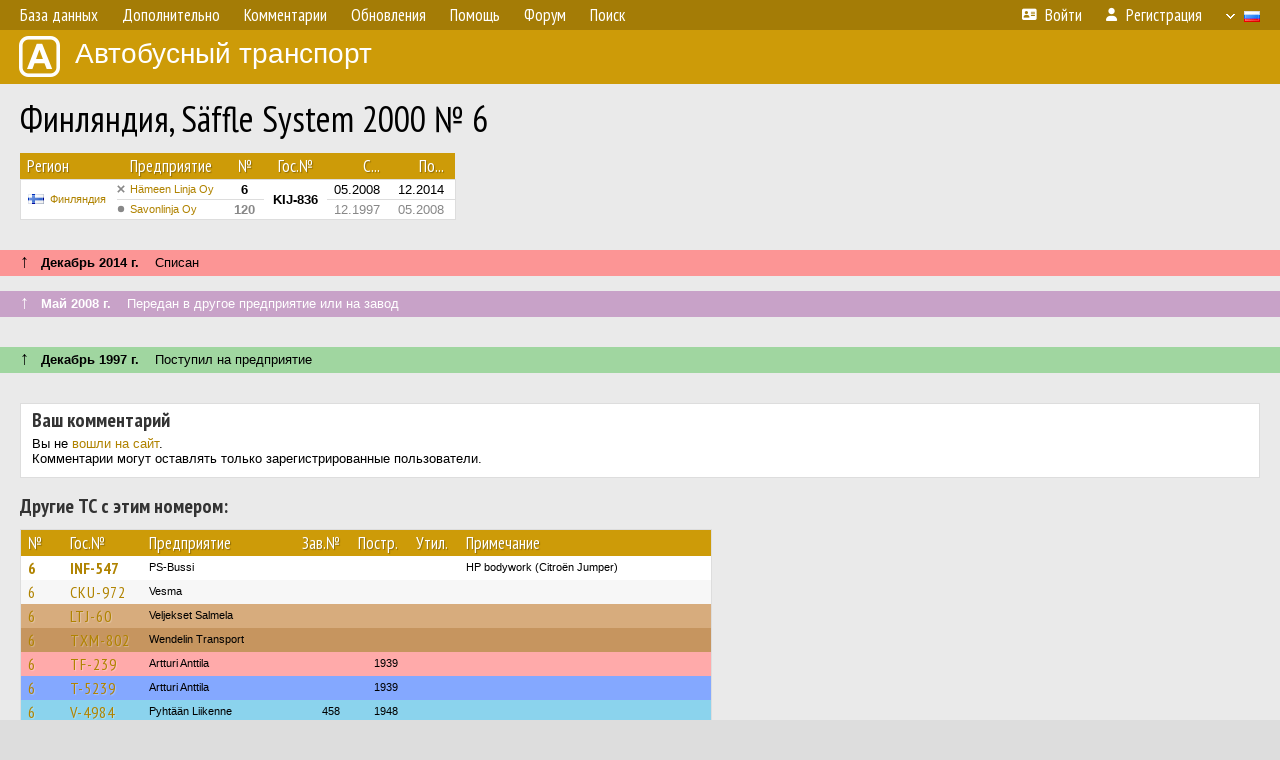

--- FILE ---
content_type: text/html; charset=UTF-8
request_url: http://fotobus.msk.ru/vehicle/439309/
body_size: 25373
content:
<!DOCTYPE html>
<html lang="ru">
<head>
<meta http-equiv="content-type" content="text/html;charset=UTF-8">
<meta name="description" content="Крупнейшая фотогалерея автобусного транспорта России и мира. Базы подвижного состава.">
<meta name="keywords" content="автобус фотогалерея городской транспорт фотографии междугородний транспорт база данных подвижной состав">
<meta name="theme-color" content="#cd9b08">
<meta property="og:title" content="Финляндия, Säffle System 2000 № 6">
<meta name="viewport" content="width=1000,user-scalable=yes">
<title>Финляндия, Säffle System 2000 № 6 — Автобусный транспорт</title>
<link rel="alternate" hreflang="x-default" href="https://fotobus.msk.ru/vehicle/439309/">
<link rel="alternate" hreflang="ru" href="https://fotobus.msk.ru/vehicle/439309/?lang=ru">
<link rel="alternate" hreflang="be" href="https://fotobus.msk.ru/vehicle/439309/?lang=be">
<link rel="alternate" hreflang="uk" href="https://fotobus.msk.ru/vehicle/439309/?lang=uk">
<link rel="alternate" hreflang="kk" href="https://fotobus.msk.ru/vehicle/439309/?lang=kk">
<link rel="alternate" hreflang="pl" href="https://fotobus.msk.ru/vehicle/439309/?lang=pl">
<link rel="alternate" hreflang="cs" href="https://fotobus.msk.ru/vehicle/439309/?lang=cs">
<link rel="alternate" hreflang="en" href="https://fotobus.msk.ru/vehicle/439309/?lang=en">
<link rel="alternate" hreflang="es" href="https://fotobus.msk.ru/vehicle/439309/?lang=es">
<link rel="alternate" hreflang="de" href="https://fotobus.msk.ru/vehicle/439309/?lang=de">
<link rel="alternate" hreflang="lt" href="https://fotobus.msk.ru/vehicle/439309/?lang=lt">
<link rel="alternate" hreflang="lv" href="https://fotobus.msk.ru/vehicle/439309/?lang=lv">
<link rel="alternate" hreflang="hu" href="https://fotobus.msk.ru/vehicle/439309/?lang=hu">
<link rel="alternate" hreflang="el" href="https://fotobus.msk.ru/vehicle/439309/?lang=el">
<link rel="shortcut icon" type="image/png" href="//fotobus.msk.ru/img/icons/fb_16.png">
<link rel="icon" type="image/png" href="//fotobus.msk.ru/img/icons/fb_16.png">
<link rel="apple-touch-icon" sizes="57x57" href="/img/icons/fb_57.png">
<link rel="apple-touch-icon" sizes="72x72" href="/img/icons/fb_72.png">
<link rel="apple-touch-icon" sizes="76x76" href="/img/icons/fb_76.png">
<link rel="apple-touch-icon" sizes="114x114" href="/img/icons/fb_114.png">
<link rel="apple-touch-icon" sizes="120x120" href="/img/icons/fb_120.png">
<link rel="apple-touch-icon" sizes="144x144" href="/img/icons/fb_144.png">
<link rel="apple-touch-icon" sizes="152x152" href="/img/icons/fb_152.png">
<link rel="shortcut icon" sizes="196x196" href="/img/icons/fb_512.png">
<link rel="shortcut icon" sizes="128x128" href="/img/icons/fb_128.png">
<link rel="shortcut icon" sizes="96x96" href="/img/icons/fb_96.png">
<link rel="shortcut icon" sizes="72x72" href="/img/icons/fb_72.png">
<link rel="shortcut icon" sizes="48x48" href="/img/icons/fb_48.png">
<link rel="shortcut icon" sizes="32x32" href="/img/icons/fb_32.png">
<link rel="shortcut icon" sizes="16x16" href="/img/icons/fb_16.png">
<link rel="preconnect" href="https://fonts.googleapis.com">
<link rel="preconnect" href="https://fonts.gstatic.com" crossorigin>
<link href="https://fonts.googleapis.com/css2?family=PT+Sans+Narrow:wght@400;700&amp;display=swap" rel="stylesheet">
<link rel="stylesheet" href="/css/fontawesome/css/all.min.css?1649450942">
<link rel="stylesheet" href="/css/style.css?1758309865">
<link rel="stylesheet" href="/css/desktop.css?1704281051">
<link rel="stylesheet" href="/css/comments.css?1709572146">
<script src="/js/jquery.js?1507064400"></script>
<script src="/js/jquery.lazy.min.js?1595590838"></script>
<script src="/js/core.js?1758310255"></script>
<script src="/comments.js?1705518204"></script>
<script>var pid = -439309;</script>
<script async src="//pagead2.googlesyndication.com/pagead/js/adsbygoogle.js"></script>
<script>
(adsbygoogle = window.adsbygoogle || []).push({
google_ad_client: "ca-pub-123456789",
enable_page_level_ads: true
});
</script>

<!-- Yandex.Metrika counter -->
<script >
   (function(m,e,t,r,i,k,a){m[i]=m[i]||function(){(m[i].a=m[i].a||[]).push(arguments)};
   m[i].l=1*new Date();k=e.createElement(t),a=e.getElementsByTagName(t)[0],k.async=1,k.src=r,a.parentNode.insertBefore(k,a)})
   (window, document, "script", "https://mc.yandex.ru/metrika/tag.js", "ym");

   ym(51791999, "init", {
        id:51791999,
        clickmap:true,
        trackLinks:true,
        accurateTrackBounce:true
   });
</script>
<!-- /Yandex.Metrika counter -->
</head>

<body>
<noscript><div><img src="https://mc.yandex.ru/watch/51791999" style="position:absolute; left:-9999px;" alt="" /></div></noscript>
<div id="backgr"></div>
<table class="tmain">
<tr><td class="mm-bar">
<ul class="mm mm-level-1"><li><a href="#" onclick="return false" class="mm-item"><span class="mm-label">База данных</span></a><div><ul class="mm-level-2"><li><a href="/models.php" class="mm-item"><span class="mm-label">Модели</span></a></li><li><a href="/#countries" class="mm-item"><span class="mm-label">Страны и регионы</span></a></li></ul></div></li><li><a href="#" onclick="return false" class="mm-item"><span class="mm-label">Дополнительно</span></a><div><ul class="mm-level-2"><li><a href="/news.php" class="mm-item"><span class="mm-label">Новости и хронология</span></a></li><li><a href="/misc/" class="mm-item"><span class="mm-label">Разные фотогалереи</span></a></li><li><a href="/links.php" class="mm-item"><span class="mm-label">Ссылки</span></a></li></ul></div></li><li><a href="/comments.php" class="mm-item"><span class="mm-label">Комментарии</span></a></li><li><a href="#" onclick="return false" class="mm-item"><span class="mm-label">Обновления</span></a><div><ul class="mm-level-2"><li><a href="/update.php?time=24" class="mm-item"><span class="mm-label">Новые фотографии</span></a></li><li><a href="/feed.php" class="mm-item"><span class="mm-label">Лента обновлений</span></a></li><li><a href="/update.php" class="mm-item"><span class="mm-label">Архив обновлений по датам</span></a></li></ul></div></li><li><a href="#" onclick="return false" class="mm-item"><span class="mm-label">Помощь</span></a><div><ul class="mm-level-2"><li><a href="/rules/" class="mm-item"><span class="mm-label">Правила сайта</span></a></li><li><a href="/rules/pub/" class="mm-item"><span class="mm-label">Критерии отбора фотографий</span></a></li><li><a href="/rules/photo/" class="mm-item"><span class="mm-label">Правила подписи фотографий</span></a></li><li><a href="/rules/reasons/" class="mm-item"><span class="mm-label">Замечания к фотографиям</span></a></li></ul></div></li><li><a href="//forum.fotobus.msk.ru" class="mm-item"><span class="mm-label">Форум</span></a></li><li><a href="/search.php" class="mm-item"><span class="mm-label">Поиск</span></a><div><ul class="mm-level-2"><li><a href="/search.php" class="mm-item"><span class="mm-label">Поиск фотографий</span></a></li><li><a href="/vsearch.php" class="mm-item"><span class="mm-label">Поиск ТС</span></a></li><li><a href="/csearch.php" class="mm-item"><span class="mm-label">Поиск комментариев</span></a></li><li><a href="/authors.php" class="mm-item"><span class="mm-label">Поиск авторов</span></a></li></ul></div></li><li class="mm-pad-right"><a href="/login.php" class="mm-item"><span class="mm-icon"><i class="fas fa-xs fa-address-card"></i></span><span class="mm-label">Войти</span></a></li><li><a href="/register.php" class="mm-item"><span class="mm-icon"><i class="fas fa-xs fa-user"></i></span><span class="mm-label">Регистрация</span></a></li><li class="mm-lang mm-wide"><a href="#" onclick="return false" class="mm-item"><span class="mm-icon"><img src="/img/arrow.png?1" class="arrow"></span><span class="mm-label">Русский</span><span class="mm-right-icon"><img src="/img/r/1.gif"></span></a><div><ul class="mm-level-2"><li><a href="/set.php?l=ru" class="mm-item"><span class="mm-icon"><img src="/img/r/1.gif"></span><span class="mm-label">Русский</span></a></li><li><a href="/set.php?l=be" class="mm-item"><span class="mm-icon"><img src="/img/r/2.gif"></span><span class="mm-label">Беларуская</span></a></li><li><a href="/set.php?l=uk" class="mm-item"><span class="mm-icon"><img src="/img/r/3.gif"></span><span class="mm-label">Українська</span></a></li><li><a href="/set.php?l=kk" class="mm-item"><span class="mm-icon"><img src="/img/r/4.gif"></span><span class="mm-label">Қазақ тілі</span></a></li><li><a href="/set.php?l=pl" class="mm-item"><span class="mm-icon"><img src="/img/r/c/65.gif"></span><span class="mm-label">Polski</span></a></li><li><a href="/set.php?l=cs" class="mm-item"><span class="mm-icon"><img src="/img/r/c/156.gif"></span><span class="mm-label">Čeština</span></a></li><li><a href="/set.php?l=en" class="mm-item"><span class="mm-icon"><img src="/img/r/c/158.gif"></span><span class="mm-label">English</span></a></li><li><a href="/set.php?l=es" class="mm-item"><span class="mm-icon"><img src="/img/r/40.gif"></span><span class="mm-label">Español</span></a></li><li><a href="/set.php?l=de" class="mm-item"><span class="mm-icon"><img src="/img/r/c/138.gif"></span><span class="mm-label">Deutsch</span></a></li><li><a href="/set.php?l=lt" class="mm-item"><span class="mm-icon"><img src="/img/r/c/140.gif"></span><span class="mm-label">Lietuvių</span></a></li><li><a href="/set.php?l=lv" class="mm-item"><span class="mm-icon"><img src="/img/r/c/141.gif"></span><span class="mm-label">Latviešu</span></a></li><li><a href="/set.php?l=hu" class="mm-item"><span class="mm-icon"><img src="/img/r/c/147.gif"></span><span class="mm-label">Magyar</span></a></li><li><a href="/set.php?l=el" class="mm-item"><span class="mm-icon"><img src="/img/r/c/174.gif"></span><span class="mm-label">Ελληνικά</span></a></li></ul></div></li></ul>
</td></tr>
<tr><td><a href="/" id="title"><img src="/img/fb.png" alt="Фотобус">Автобусный транспорт</a></td></tr>
<tr><td class="main">
<h1>Финляндия, Säffle System 2000 № 6</h1>
<table width="100%"><tr><td>
<table><tbody><tr><th class="d">Регион</th><th class="d" style="padding-left:13px">Предприятие</th><th class="c">№</th><th class="c">Гос.№</th><th class="r">С...</th><th class="r">По...</th></tr></tbody>
<tbody class="horlines">
<tr><td class="ds" rowspan="2"><a href="/country/5/"><img class="flag" src="/img/r/c/143.gif"></a>&nbsp;&nbsp;<a href="/city/143/">Финляндия</a></td><td class="ds" style="text-indent:-15px; padding-left:15px;"><span class="d-symbol d-symbol-sm d-s-5"></span><span did="4381"><a href="/list.php?did=4381">Hämeen Linja Oy</a></span></td><td class="c"><b>6</b></td><td class="c" rowspan="2"><b>KIJ-836</b></td><td class="r">05.2008</td><td class="r">12.2014</td></tr>
<tr><td class="ds" style="color:#888 !important;text-indent:-15px; padding-left:15px;"><span class="d-symbol d-symbol-sm d-s-0"></span><span did="2372"><a href="/list.php?did=2372">Savonlinja Oy</a></span></td><td class="c" style="color:#888 !important;"><b>120</b></td><td class="r" style="color:#888 !important;">12.1997</td><td class="r" style="color:#888 !important;">05.2008</td></tr>
</tbody></table><br>
</td><td>
<!-- Yandex.RTB R-A-488942-2 -->
<div id="yandex_rtb_R-A-488942-2"></div>
<script type="text/javascript">
	(function(w, d, n, s, t) {
		w[n] = w[n] || [];
		w[n].push(function() {
			Ya.Context.AdvManager.render({
				blockId: "R-A-488942-2",
				renderTo: "yandex_rtb_R-A-488942-2",
				async: true
			});
		});
		t = d.getElementsByTagName("script")[0];
		s = d.createElement("script");
		s.type = "text/javascript";
		s.src = "//an.yandex.ru/system/context.js";
		s.async = true;
		t.parentNode.insertBefore(s, t);
	})(this, this.document, "yandexContextAsyncCallbacks");
</script>
</td></tr></table><br>
<div class="s15" style="padding:5px 20px 0; margin:0 -20px">
<div style="padding-bottom:6px"><span style="font-size:18px; line-height:12px">&uarr;</span> &nbsp; <b>Декабрь 2014 г.</b> &nbsp;&nbsp; Списан</div>
</div><br>
<div class="s19" style="padding:5px 20px 0; margin:0 -20px">
<div style="padding-bottom:6px; color:#fff"><span style="font-size:18px; line-height:12px">&uarr;</span> &nbsp; <b>Май 2008 г.</b> &nbsp;&nbsp; Передан в другое предприятие или на завод</div>
</div><br>
<a name="n1941836"></a>
<br><div class="s12" style="padding:5px 20px 0; margin:0 -20px">
<div style="padding-bottom:6px"><span style="font-size:18px; line-height:12px">&uarr;</span> &nbsp; <b>Декабрь 1997 г.</b> &nbsp;&nbsp; Поступил на предприятие</div>
</div><br>
<br>
<div class="p20" style="padding:0">
<script>
addTexts({
	'P_QUOTE_MSG': 'Нет смысла цитировать последнее сообщение целиком.<br />Если Вы хотите процитировать часть сообщения, выделите часть текста и нажмите на ссылку ещё раз.',
	'P_QUOTE_LEN': 'Слишком длинная цитата. Пользователям будет неудобно читать такой комментарий.<br>Пожалуйста, выделите конкретное предложение, на которое вы отвечаете, и нажмите на ссылку еще раз.',
	'P_QUOTE_TXT': 'Цитата',
	'P_DEL_CONF': 'Вы действительно хотите удалить свой комментарий?',
	'P_WAIT': 'Пожалуйста, подождите...',
	'P_ENTERTEXT': 'Введите текст комментария',
	'LOADING': 'Загрузка...'
});
</script>
<h4 class="pp-item-header">Ваш комментарий</h4>
<div style="padding:0 11px 11px">
Вы не <a href="/login.php">вошли на сайт</a>.<br />Комментарии могут оставлять только зарегистрированные пользователи.</div>
</div><br>
<h4>Другие ТС с этим номером:</h4>
<div class="p20w">
<table>
<tr>
<th>№</th>
<th>Гос.№</th>
<th>Предприятие</th>
<th class="r">Зав.№</th>
<th class="r">Постр.</th>
<th class="r">Утил.</th>
<th>Примечание</th>
</tr>
<tr class="s1"><td class="n"><a href="/vehicle/542022/#n619892">6</a></td>
<td class="n"><a href="/vehicle/542022/#n619892">INF-547</a></td>
<td class="ds">PS-Bussi</td>
<td class="rs"></td>
<td class="rs"></td>
<td class="rs"></td>
<td class="ds">HP bodywork (Citroën Jumper)</td>
</tr>
<tr class="s11"><td class="n"><a href="/vehicle/1232386/#n1554915" class="nf">6</a></td>
<td class="n"><a href="/vehicle/1232386/#n1554915" class="nf">CKU-972</a></td>
<td class="ds">Vesma</td>
<td class="rs"></td>
<td class="rs"></td>
<td class="rs"></td>
<td class="ds"></td>
</tr>
<tr class="s6"><td class="n"><a href="/vehicle/516335/#n589783" class="nf">6</a></td>
<td class="n"><a href="/vehicle/516335/#n589783" class="nf">LTJ-60</a></td>
<td class="ds">Veljekset Salmela</td>
<td class="rs"></td>
<td class="rs"></td>
<td class="rs"></td>
<td class="ds"></td>
</tr>
<tr class="s16"><td class="n"><a href="/vehicle/1230457/#n1551700" class="nf">6</a></td>
<td class="n"><a href="/vehicle/1230457/#n1551700" class="nf">TXM-802</a></td>
<td class="ds">Wendelin Transport</td>
<td class="rs"></td>
<td class="rs"></td>
<td class="rs"></td>
<td class="ds"></td>
</tr>
<tr class="s5"><td class="n"><a href="/vehicle/2053323/#n2899462" class="nf">6</a></td>
<td class="n"><a href="/vehicle/2053323/#n2899462" class="nf">TF-239</a></td>
<td class="ds">Artturi Anttila</td>
<td class="rs"></td>
<td class="rs">1939</td>
<td class="rs"></td>
<td class="ds"></td>
</tr>
<tr class="s31"><td class="n"><a href="/vehicle/2053323/#n2899461" class="nf">6</a></td>
<td class="n"><a href="/vehicle/2053323/#n2899461" class="nf">T-5239</a></td>
<td class="ds">Artturi Anttila</td>
<td class="rs"></td>
<td class="rs">1939</td>
<td class="rs"></td>
<td class="ds"></td>
</tr>
<tr class="s7"><td class="n"><a href="/vehicle/1909065/#n2668093" class="nf">6</a></td>
<td class="n"><a href="/vehicle/1909065/#n2668093" class="nf">V-4984</a></td>
<td class="ds">Pyhtään Liikenne</td>
<td class="rs">458</td>
<td class="rs">1948</td>
<td class="rs"></td>
<td class="ds"></td>
</tr>
<tr class="s15"><td class="n"><a href="/vehicle/2264604/#n3220475" class="nf">6</a></td>
<td class="n"><a href="/vehicle/2264604/#n3220475" class="nf">HB-227</a></td>
<td class="ds">Lahden Liikenne</td>
<td class="rs"></td>
<td class="rs">1949</td>
<td class="rs"></td>
<td class="ds"></td>
</tr>
<tr class="s7"><td class="n"><a href="/vehicle/2283021/#n3250103" class="nf">6</a></td>
<td class="n"><a href="/vehicle/2283021/#n3250103" class="nf">HJ-207</a></td>
<td class="ds">Hämeen Linja</td>
<td class="rs"></td>
<td class="rs">1949</td>
<td class="rs"></td>
<td class="ds"></td>
</tr>
<tr class="s15"><td class="n"><a href="/vehicle/2275363/#n3238290" class="nf">6</a></td>
<td class="n"><a href="/vehicle/2275363/#n3238290" class="nf">MA-869</a></td>
<td class="ds">Savonlinja</td>
<td class="rs"></td>
<td class="rs">1950</td>
<td class="rs"></td>
<td class="ds"></td>
</tr>
<tr class="s7"><td class="n"><a href="/vehicle/2204446/#n3123127" class="nf">6</a></td>
<td class="n"><a href="/vehicle/2204446/#n3123127" class="nf">VL-954</a></td>
<td class="ds">Oravaisten Liikenne</td>
<td class="rs"></td>
<td class="rs">1951</td>
<td class="rs"></td>
<td class="ds"></td>
</tr>
<tr class="s15"><td class="n"><a href="/vehicle/1909065/#n2668094" class="nf">6</a></td>
<td class="n"><a href="/vehicle/1909065/#n2668094" class="nf">RE-984</a></td>
<td class="ds">Elimäen Liikenne</td>
<td class="rs">458</td>
<td class="rs">1954</td>
<td class="rs"></td>
<td class="ds"></td>
</tr>
<tr class="s9"><td class="n"><a href="/vehicle/1922049/#n2692324" class="nf">6</a></td>
<td class="n"><a href="/vehicle/1922049/#n2692324" class="nf">HJ-745</a></td>
<td class="ds">Ylisen</td>
<td class="rs">312</td>
<td class="rs">1955</td>
<td class="rs"></td>
<td class="ds"></td>
</tr>
<tr class="s19"><td class="n"><a href="/vehicle/2204450/#n3123133" class="nf">6</a></td>
<td class="n"><a href="/vehicle/2204450/#n3123133" class="nf">UN-574</a></td>
<td class="ds">Ampers</td>
<td class="rs">441</td>
<td class="rs">1955</td>
<td class="rs"></td>
<td class="ds"></td>
</tr>
<tr class="s9"><td class="n"><a href="/vehicle/2296137/#n3271442" class="nf">6</a></td>
<td class="n"><a href="/vehicle/2296137/#n3271442" class="nf">HGT-15</a></td>
<td class="ds">Pekolan Liikenne</td>
<td class="rs">413</td>
<td class="rs">1955</td>
<td class="rs"></td>
<td class="ds"></td>
</tr>
<tr class="s19"><td class="n"><a href="/vehicle/2347316/#n3352273" class="nf">6</a></td>
<td class="n"><a href="/vehicle/2347316/#n3352273" class="nf">BX-734</a></td>
<td class="ds">Norrgård</td>
<td class="rs">236 / 71</td>
<td class="rs">1956</td>
<td class="rs"></td>
<td class="ds"></td>
</tr>
<tr class="s21"><td class="n"><a href="/vehicle/2347316/#n3352269" class="nf">6</a></td>
<td class="n"><a href="/vehicle/2347316/#n3352269" class="nf">UV-878</a></td>
<td class="ds">Norrgård</td>
<td class="rs">236 / 71</td>
<td class="rs">1956</td>
<td class="rs"></td>
<td class="ds"></td>
</tr>
<tr class="s15"><td class="n"><a href="/vehicle/2297330/#n3273612" class="nf">6</a></td>
<td class="n"><a href="/vehicle/2297330/#n3273612" class="nf">IR-301</a></td>
<td class="ds">Vekka Liikenne</td>
<td class="rs">236</td>
<td class="rs">1958</td>
<td class="rs"></td>
<td class="ds"></td>
</tr>
<tr class="s9"><td class="n"><a href="/vehicle/2286968/#n3256161" class="nf">6</a></td>
<td class="n"><a href="/vehicle/2286968/#n3256161" class="nf">ZB-724</a></td>
<td class="ds">Matkustajain Auto</td>
<td class="rs">296 / 71</td>
<td class="rs">1958</td>
<td class="rs"></td>
<td class="ds"></td>
</tr>
<tr class="s15"><td class="n"><a href="/vehicle/2281429/#n3247617" class="nf">6</a></td>
<td class="n"><a href="/vehicle/2281429/#n3247617" class="nf">OFO-59</a></td>
<td class="ds">Nevakivi</td>
<td class="rs">320</td>
<td class="rs">1959</td>
<td class="rs"></td>
<td class="ds"></td>
</tr>
<tr class="s5"><td class="n"><a href="/vehicle/2296150/#n3271469" class="nf">6</a></td>
<td class="n"><a href="/vehicle/2296150/#n3271469" class="nf">EC-142</a></td>
<td class="ds">Tuokila</td>
<td class="rs">517</td>
<td class="rs">1959</td>
<td class="rs"></td>
<td class="ds"></td>
</tr>
<tr class="s19"><td class="n"><a href="/vehicle/2060806/#n2908006" class="nf">6</a></td>
<td class="n"><a href="/vehicle/2060806/#n2908006" class="nf">TT-452</a></td>
<td class="ds">Kalle Rantasärkkä</td>
<td class="rs">118</td>
<td class="rs">1959</td>
<td class="rs"></td>
<td class="ds"></td>
</tr>
<tr class="s9"><td class="n"><a href="/vehicle/2204436/#n3123111" class="nf">6</a></td>
<td class="n"><a href="/vehicle/2204436/#n3123111" class="nf">UC-745</a></td>
<td class="ds">Ampers</td>
<td class="rs"></td>
<td class="rs">1959</td>
<td class="rs"></td>
<td class="ds"></td>
</tr>
<tr class="s19"><td class="n"><a href="/vehicle/2281436/#n3247627" class="nf">6</a></td>
<td class="n"><a href="/vehicle/2281436/#n3247627" class="nf">OM-6</a></td>
<td class="ds">Nevakivi</td>
<td class="rs">561</td>
<td class="rs">1959</td>
<td class="rs"></td>
<td class="ds"></td>
</tr>
<tr class="s9"><td class="n"><a href="/vehicle/2339714/#n3340119" class="nf">6</a></td>
<td class="n"><a href="/vehicle/2339714/#n3340119" class="nf">OY-171</a></td>
<td class="ds">Kainuun Linja</td>
<td class="rs"></td>
<td class="rs">1959</td>
<td class="rs"></td>
<td class="ds"></td>
</tr>
<tr class="s19"><td class="n"><a href="/vehicle/2340509/#n3341525" class="nf">6</a></td>
<td class="n"><a href="/vehicle/2340509/#n3341525" class="nf">ONH-11</a></td>
<td class="ds">Korhonen Y A</td>
<td class="rs">213</td>
<td class="rs">1959</td>
<td class="rs"></td>
<td class="ds"></td>
</tr>
<tr class="s21"><td class="n"><a href="/vehicle/2340509/#n3341524" class="nf">6</a></td>
<td class="n"><a href="/vehicle/2340509/#n3341524" class="nf">OU-995</a></td>
<td class="ds">Korhonen Y A</td>
<td class="rs">213</td>
<td class="rs">1959</td>
<td class="rs"></td>
<td class="ds"></td>
</tr>
<tr class="s15"><td class="n"><a href="/vehicle/1271001/#n1611343" class="nf">6</a></td>
<td class="n"><a href="/vehicle/1271001/#n1611343" class="nf">VLN-93</a></td>
<td class="ds">Järviseudun Linja</td>
<td class="rs">750</td>
<td class="rs">1960</td>
<td class="rs"></td>
<td class="ds"></td>
</tr>
<tr class="s5"><td class="n"><a href="/vehicle/2204446/#n3123128" class="nf">6</a></td>
<td class="n"><a href="/vehicle/2204446/#n3123128" class="nf">VL-954</a></td>
<td class="ds">Oravaisten Liikenne</td>
<td class="rs"></td>
<td class="rs">1960</td>
<td class="rs"></td>
<td class="ds"></td>
</tr>
<tr class="s19"><td class="n"><a href="/vehicle/268542/#n1535843" class="nf">6</a></td>
<td class="n"><a href="/vehicle/268542/#n1535843" class="nf">BY-600</a></td>
<td class="ds">Espoon Auto</td>
<td class="rs">696</td>
<td class="rs">1960</td>
<td class="rs"></td>
<td class="ds"></td>
</tr>
<tr class="s9"><td class="n"><a href="/vehicle/1225740/#n1544385" class="nf">6</a></td>
<td class="n"><a href="/vehicle/1225740/#n1544385" class="nf">IE-329</a></td>
<td class="ds">Niinivuori</td>
<td class="rs">702</td>
<td class="rs">1960</td>
<td class="rs"></td>
<td class="ds"></td>
</tr>
<tr class="s19"><td class="n"><a href="/vehicle/1271012/#n1611359" class="nf">6</a></td>
<td class="n"><a href="/vehicle/1271012/#n1611359" class="nf">AI-833</a></td>
<td class="ds">Tammelundin</td>
<td class="rs"></td>
<td class="rs">1960</td>
<td class="rs"></td>
<td class="ds"></td>
</tr>
<tr class="s5"><td class="n"><a href="/vehicle/1266553/#n1604219" class="nf">6</a></td>
<td class="n"><a href="/vehicle/1266553/#n1604219" class="nf">RY-409</a></td>
<td class="ds">Toimi Vento</td>
<td class="rs">910</td>
<td class="rs">1961</td>
<td class="rs"></td>
<td class="ds"></td>
</tr>
<tr class="s15"><td class="n"><a href="/vehicle/1971023/#n2776889" class="nf">6</a></td>
<td class="n"><a href="/vehicle/1971023/#n2776889" class="nf">OF-214</a></td>
<td class="ds">Kyllonen</td>
<td class="rs">828</td>
<td class="rs">1961</td>
<td class="rs"></td>
<td class="ds"></td>
</tr>
<tr class="s5"><td class="n"><a href="/vehicle/2287001/#n3256224" class="nf">6</a></td>
<td class="n"><a href="/vehicle/2287001/#n3256224" class="nf">HAB-165</a></td>
<td class="ds">Kivistö</td>
<td class="rs">429</td>
<td class="rs">1961</td>
<td class="rs"></td>
<td class="ds"></td>
</tr>
<tr class="s11"><td class="n"><a href="/vehicle/187085/#n198775">6</a></td>
<td class="n"><a href="/vehicle/187085/#n198775">SS-6</a></td>
<td class="ds">Korsisaari</td>
<td class="rs">231</td>
<td class="rs">1962</td>
<td class="rs"></td>
<td class="ds"></td>
</tr>
<tr class="s5"><td class="n"><a href="/vehicle/1921723/#n2691750" class="nf">6</a></td>
<td class="n"><a href="/vehicle/1921723/#n2691750" class="nf">HC-657</a></td>
<td class="ds">Ykspetäjä</td>
<td class="rs">131</td>
<td class="rs">1962</td>
<td class="rs"></td>
<td class="ds"></td>
</tr>
<tr class="s17"><td class="n"><a href="/vehicle/2340522/#n3341562" class="nf">6</a></td>
<td class="n"><a href="/vehicle/2340522/#n3341562" class="nf">OHP-52</a></td>
<td class="ds">Pohjola</td>
<td class="rs">652</td>
<td class="rs">1962</td>
<td class="rs"></td>
<td class="ds"></td>
</tr>
<tr class="s9"><td class="n"><a href="/vehicle/2287015/#n3256249" class="nf">6</a></td>
<td class="n"><a href="/vehicle/2287015/#n3256249" class="nf">HAT-27</a></td>
<td class="ds">Jokioisten-Forssan</td>
<td class="rs">174</td>
<td class="rs">1962</td>
<td class="rs"></td>
<td class="ds"></td>
</tr>
<tr class="s19"><td class="n"><a href="/vehicle/2287019/#n3256267" class="nf">6</a></td>
<td class="n"><a href="/vehicle/2287019/#n3256267" class="nf">TA-152</a></td>
<td class="ds">Koiviston L</td>
<td class="rs">138</td>
<td class="rs">1962</td>
<td class="rs"></td>
<td class="ds"></td>
</tr>
<tr class="s21"><td class="n"><a href="/vehicle/2340522/#n3341560" class="nf">6</a></td>
<td class="n"><a href="/vehicle/2340522/#n3341560" class="nf">OCD-30</a></td>
<td class="ds">Pohjola</td>
<td class="rs">652</td>
<td class="rs">1962</td>
<td class="rs"></td>
<td class="ds"></td>
</tr>
<tr class="s31"><td class="n"><a href="/vehicle/2340522/#n3341561" class="nf">6</a></td>
<td class="n"><a href="/vehicle/2340522/#n3341561" class="nf">OT-597</a></td>
<td class="ds">Pohjola</td>
<td class="rs">652</td>
<td class="rs">1962</td>
<td class="rs"></td>
<td class="ds"></td>
</tr>
<tr class="s5"><td class="n"><a href="/vehicle/1284916/#n1632451" class="nf">6</a></td>
<td class="n"><a href="/vehicle/1284916/#n1632451" class="nf">HFH-32</a></td>
<td class="ds">Niemisen Linjat</td>
<td class="rs">356</td>
<td class="rs">1963</td>
<td class="rs"></td>
<td class="ds"></td>
</tr>
<tr class="s15"><td class="n"><a href="/vehicle/1524365/#n2002114" class="nf">6</a></td>
<td class="n"><a href="/vehicle/1524365/#n2002114" class="nf">ON-24</a></td>
<td class="ds">Mörö</td>
<td class="rs"></td>
<td class="rs">1963</td>
<td class="rs"></td>
<td class="ds"></td>
</tr>
<tr class="s5"><td class="n"><a href="/vehicle/1969931/#n2775129" class="nf">6</a></td>
<td class="n"><a href="/vehicle/1969931/#n2775129" class="nf">SS-869</a></td>
<td class="ds">Enon</td>
<td class="rs">235</td>
<td class="rs">1963</td>
<td class="rs"></td>
<td class="ds"></td>
</tr>
<tr class="s15"><td class="n"><a href="/vehicle/2288677/#n3259174" class="nf">6</a></td>
<td class="n"><a href="/vehicle/2288677/#n3259174" class="nf">TKB-6</a></td>
<td class="ds">Kivistö</td>
<td class="rs">211</td>
<td class="rs">1963</td>
<td class="rs"></td>
<td class="ds"></td>
</tr>
<tr class="s9"><td class="n"><a href="/vehicle/1230396/#n1551557" class="nf">6</a></td>
<td class="n"><a href="/vehicle/1230396/#n1551557" class="nf">TIE-6</a></td>
<td class="ds">Förbom</td>
<td class="rs">185</td>
<td class="rs">1963</td>
<td class="rs"></td>
<td class="ds">Модель: Autokori 1</td>
</tr>
<tr class="s19"><td class="n"><a href="/vehicle/1523253/#n1999910" class="nf">6</a></td>
<td class="n"><a href="/vehicle/1523253/#n1999910" class="nf">OCT-6</a></td>
<td class="ds">Koskilinjat</td>
<td class="rs">1393</td>
<td class="rs">1963</td>
<td class="rs"></td>
<td class="ds"></td>
</tr>
<tr class="s9"><td class="n"><a href="/vehicle/2052856/#n2898590" class="nf">6</a></td>
<td class="n"><a href="/vehicle/2052856/#n2898590" class="nf">TU-595</a></td>
<td class="ds">Kalle Rantasärkkä</td>
<td class="rs">1314</td>
<td class="rs">1963</td>
<td class="rs"></td>
<td class="ds"></td>
</tr>
<tr class="s19"><td class="n"><a href="/vehicle/629081/#n2901954" class="nf">6</a></td>
<td class="n"><a href="/vehicle/629081/#n2901954" class="nf">AI-550</a></td>
<td class="ds">Espoon Auto</td>
<td class="rs">1415</td>
<td class="rs">1963</td>
<td class="rs"></td>
<td class="ds"></td>
</tr>
<tr class="s9"><td class="n"><a href="/vehicle/2288677/#n3259172" class="nf">6</a></td>
<td class="n"><a href="/vehicle/2288677/#n3259172" class="nf">TKB-6</a></td>
<td class="ds">Vainion Liikenne</td>
<td class="rs">211</td>
<td class="rs">1963</td>
<td class="rs"></td>
<td class="ds"></td>
</tr>
<tr class="s19"><td class="n"><a href="/vehicle/2340030/#n3340661" class="nf">6</a></td>
<td class="n"><a href="/vehicle/2340030/#n3340661" class="nf">ODL-61</a></td>
<td class="ds">Kajaanin Kaupunkilinjat</td>
<td class="rs"></td>
<td class="rs">1963</td>
<td class="rs"></td>
<td class="ds"></td>
</tr>
<tr class="s5"><td class="n"><a href="/vehicle/1225303/#n1543748" class="nf">6</a></td>
<td class="n"><a href="/vehicle/1225303/#n1543748" class="nf">GF-800</a></td>
<td class="ds">Jokisen Liikenne</td>
<td class="rs">208</td>
<td class="rs">1963</td>
<td class="rs">1975</td>
<td class="ds"></td>
</tr>
<tr class="s19"><td class="n"><a href="/vehicle/1220589/#n1536346" class="nf">6</a></td>
<td class="n"><a href="/vehicle/1220589/#n1536346" class="nf">GN-659</a></td>
<td class="ds">Autolinjat</td>
<td class="rs">243</td>
<td class="rs">1964</td>
<td class="rs"></td>
<td class="ds"></td>
</tr>
<tr class="s9"><td class="n"><a href="/vehicle/2283010/#n3250069" class="nf">6</a></td>
<td class="n"><a href="/vehicle/2283010/#n3250069" class="nf">TTE-51</a></td>
<td class="ds">Forssan Liikenne</td>
<td class="rs">219</td>
<td class="rs">1964</td>
<td class="rs"></td>
<td class="ds"></td>
</tr>
<tr class="s15"><td class="n"><a href="/vehicle/1271049/#n1611409" class="nf">6</a></td>
<td class="n"><a href="/vehicle/1271049/#n1611409" class="nf">YDG-82</a></td>
<td class="ds">Järviseudun Linja</td>
<td class="rs"></td>
<td class="rs">1965</td>
<td class="rs"></td>
<td class="ds"></td>
</tr>
<tr class="s5"><td class="n"><a href="/vehicle/1920033/#n2688579" class="nf">6</a></td>
<td class="n"><a href="/vehicle/1920033/#n2688579" class="nf">LVD-45</a></td>
<td class="ds">Kittilä</td>
<td class="rs">1823</td>
<td class="rs">1965</td>
<td class="rs"></td>
<td class="ds"></td>
</tr>
<tr class="s15"><td class="n"><a href="/vehicle/2290281/#n3261982" class="nf">6</a></td>
<td class="n"><a href="/vehicle/2290281/#n3261982" class="nf">HVK-25</a></td>
<td class="ds">Mikkolan Liikenne</td>
<td class="rs">499</td>
<td class="rs">1965</td>
<td class="rs"></td>
<td class="ds"></td>
</tr>
<tr class="s9"><td class="n"><a href="/vehicle/2052917/#n2898700" class="nf">6</a></td>
<td class="n"><a href="/vehicle/2052917/#n2898700" class="nf">TJS-644</a></td>
<td class="ds">Helsinki-Maaseutu</td>
<td class="rs">1653</td>
<td class="rs">1965</td>
<td class="rs"></td>
<td class="ds"></td>
</tr>
<tr class="s19"><td class="n"><a href="/vehicle/2283004/#n3250050" class="nf">6</a></td>
<td class="n"><a href="/vehicle/2283004/#n3250050" class="nf">UKN-60</a></td>
<td class="ds">Åbergin Linja</td>
<td class="rs">268</td>
<td class="rs">1965</td>
<td class="rs"></td>
<td class="ds"></td>
</tr>
<tr class="s9"><td class="n"><a href="/vehicle/2283004/#n3250053" class="nf">6</a></td>
<td class="n"><a href="/vehicle/2283004/#n3250053" class="nf">HBV-740</a></td>
<td class="ds">Forssan Liikenne</td>
<td class="rs">268</td>
<td class="rs">1965</td>
<td class="rs"></td>
<td class="ds"></td>
</tr>
<tr class="s19"><td class="n"><a href="/vehicle/2288678/#n3259177" class="nf">6</a></td>
<td class="n"><a href="/vehicle/2288678/#n3259177" class="nf">UIY-22</a></td>
<td class="ds">Norrgård</td>
<td class="rs">264</td>
<td class="rs">1965</td>
<td class="rs"></td>
<td class="ds"></td>
</tr>
<tr class="s21"><td class="n"><a href="/vehicle/2283004/#n3250052" class="nf">6</a></td>
<td class="n"><a href="/vehicle/2283004/#n3250052" class="nf">HAX-782</a></td>
<td class="ds">Forssan Liikenne</td>
<td class="rs">268</td>
<td class="rs">1965</td>
<td class="rs"></td>
<td class="ds"></td>
</tr>
<tr class="s15"><td class="n"><a href="/vehicle/1847838/#n2559449" class="nf">6</a></td>
<td class="n"><a href="/vehicle/1847838/#n2559449" class="nf">KCN-80</a></td>
<td class="ds">E. Ahonen</td>
<td class="rs">850</td>
<td class="rs">1966</td>
<td class="rs"></td>
<td class="ds"></td>
</tr>
<tr class="s9"><td class="n"><a href="/vehicle/1846763/#n2557499" class="nf">6</a></td>
<td class="n"><a href="/vehicle/1846763/#n2557499" class="nf">YPC-8</a></td>
<td class="ds">Разные города</td>
<td class="rs">1905</td>
<td class="rs">1966</td>
<td class="rs"></td>
<td class="ds">Eino Elias Rinta-Kanto</td>
</tr>
<tr class="s19"><td class="n"><a href="/vehicle/2053251/#n2899342" class="nf">6</a></td>
<td class="n"><a href="/vehicle/2053251/#n2899342" class="nf">EIM-6</a></td>
<td class="ds">Artturi Anttila</td>
<td class="rs">479</td>
<td class="rs">1966</td>
<td class="rs"></td>
<td class="ds"></td>
</tr>
<tr class="s5"><td class="n"><a href="/vehicle/1221193/#n1537183" class="nf">6</a></td>
<td class="n"><a href="/vehicle/1221193/#n1537183" class="nf">UUY-20</a></td>
<td class="ds">Suni</td>
<td class="rs">422</td>
<td class="rs">1966</td>
<td class="rs">1977</td>
<td class="ds"></td>
</tr>
<tr class="s15"><td class="n"><a href="/vehicle/1909054/#n2668077" class="nf">6</a></td>
<td class="n"><a href="/vehicle/1909054/#n2668077" class="nf">GGE-30</a></td>
<td class="ds">Elimäen Liikenne</td>
<td class="rs">69</td>
<td class="rs">1967</td>
<td class="rs"></td>
<td class="ds"></td>
</tr>
<tr class="s5"><td class="n"><a href="/vehicle/2284679/#n3253015" class="nf">6</a></td>
<td class="n"><a href="/vehicle/2284679/#n3253015" class="nf">IJR-10</a></td>
<td class="ds">Lehdon Liikenne</td>
<td class="rs">2096</td>
<td class="rs">1967</td>
<td class="rs"></td>
<td class="ds"></td>
</tr>
<tr class="s15"><td class="n"><a href="/vehicle/2288697/#n3259234" class="nf">6</a></td>
<td class="n"><a href="/vehicle/2288697/#n3259234" class="nf">HOO-212</a></td>
<td class="ds">Kivistö</td>
<td class="rs">4</td>
<td class="rs">1967</td>
<td class="rs"></td>
<td class="ds"></td>
</tr>
<tr class="s9"><td class="n"><a href="/vehicle/1847037/#n2557999" class="nf">6</a></td>
<td class="n"><a href="/vehicle/1847037/#n2557999" class="nf">GEG-28</a></td>
<td class="ds">Martti Laurila</td>
<td class="rs">491</td>
<td class="rs">1967</td>
<td class="rs"></td>
<td class="ds"></td>
</tr>
<tr class="s19"><td class="n"><a href="/vehicle/2296122/#n3271412" class="nf">6</a></td>
<td class="n"><a href="/vehicle/2296122/#n3271412" class="nf">IHF-18</a></td>
<td class="ds">Pekolan Liikenne</td>
<td class="rs">5</td>
<td class="rs">1967</td>
<td class="rs"></td>
<td class="ds"></td>
</tr>
<tr class="s21"><td class="n"><a href="/vehicle/2288697/#n3259233" class="nf">6</a></td>
<td class="n"><a href="/vehicle/2288697/#n3259233" class="nf">NX-421</a></td>
<td class="ds">Kivistö</td>
<td class="rs">4</td>
<td class="rs">1967</td>
<td class="rs"></td>
<td class="ds"></td>
</tr>
<tr class="s19"><td class="n"><a href="/vehicle/1227115/#n1546405" class="nf">6</a></td>
<td class="n"><a href="/vehicle/1227115/#n1546405" class="nf">IYH-93</a></td>
<td class="ds">Niinivuori</td>
<td class="rs">2454</td>
<td class="rs">1968</td>
<td class="rs"></td>
<td class="ds"></td>
</tr>
<tr class="s9"><td class="n"><a href="/vehicle/1227115/#n1546408" class="nf">6</a></td>
<td class="n"><a href="/vehicle/1227115/#n1546408" class="nf">IN-6</a></td>
<td class="ds">Riihimäen Liikenne</td>
<td class="rs">2454</td>
<td class="rs">1968</td>
<td class="rs"></td>
<td class="ds"></td>
</tr>
<tr class="s19"><td class="n"><a href="/vehicle/1756860/#n2404035" class="nf">6</a></td>
<td class="n"><a href="/vehicle/1756860/#n2404035" class="nf">IA-6</a></td>
<td class="ds">Pirkanmaa, прочие</td>
<td class="rs">2248</td>
<td class="rs">1968</td>
<td class="rs"></td>
<td class="ds">Viinikan Auto</td>
</tr>
<tr class="s9"><td class="n"><a href="/vehicle/1909100/#n2668176" class="nf">6</a></td>
<td class="n"><a href="/vehicle/1909100/#n2668176" class="nf">ZFP-14</a></td>
<td class="ds">Hangon Liikenne</td>
<td class="rs">2301</td>
<td class="rs">1968</td>
<td class="rs"></td>
<td class="ds"></td>
</tr>
<tr class="s19"><td class="n"><a href="/vehicle/1971000/#n2776836" class="nf">6</a></td>
<td class="n"><a href="/vehicle/1971000/#n2776836" class="nf">IHZ-74</a></td>
<td class="ds">Anton Mäntylä</td>
<td class="rs">118</td>
<td class="rs">1968</td>
<td class="rs"></td>
<td class="ds"></td>
</tr>
<tr class="s9"><td class="n"><a href="/vehicle/1970428/#n2776042" class="nf">6</a></td>
<td class="n"><a href="/vehicle/1970428/#n2776042" class="nf">OH-666</a></td>
<td class="ds">Matka Mäkelä</td>
<td class="rs">214</td>
<td class="rs">1969</td>
<td class="rs"></td>
<td class="ds"></td>
</tr>
<tr class="s15"><td class="n"><a href="/vehicle/548623/#n627933" class="nf">6</a></td>
<td class="n"><a href="/vehicle/548623/#n627933" class="nf">NU-561</a></td>
<td class="ds">Porin Linjat</td>
<td class="rs">496</td>
<td class="rs">1970</td>
<td class="rs"></td>
<td class="ds"></td>
</tr>
<tr class="s5"><td class="n"><a href="/vehicle/1921627/#n2691560" class="nf">6</a></td>
<td class="n"><a href="/vehicle/1921627/#n2691560" class="nf">LRX-67</a></td>
<td class="ds">Liikenne-Pasma</td>
<td class="rs">1147</td>
<td class="rs">1970</td>
<td class="rs"></td>
<td class="ds"></td>
</tr>
<tr class="s15"><td class="n"><a href="/vehicle/2297074/#n3273150" class="nf">6</a></td>
<td class="n"><a href="/vehicle/2297074/#n3273150" class="nf">HCJ-13</a></td>
<td class="ds">Vekka Liikenne</td>
<td class="rs">286</td>
<td class="rs">1970</td>
<td class="rs"></td>
<td class="ds"></td>
</tr>
<tr class="s5"><td class="n"><a href="/vehicle/2340070/#n3340769" class="nf">6</a></td>
<td class="n"><a href="/vehicle/2340070/#n3340769" class="nf">OGB-64</a></td>
<td class="ds">Kainuun Liikenne</td>
<td class="rs">806</td>
<td class="rs">1970</td>
<td class="rs"></td>
<td class="ds"></td>
</tr>
<tr class="s18"><td class="n"><a href="/vehicle/1971014/#n2776870" class="nf">6</a></td>
<td class="n"><a href="/vehicle/1971014/#n2776870" class="nf">ODS-72</a></td>
<td class="ds">Kyllonen</td>
<td class="rs">139</td>
<td class="rs">1970</td>
<td class="rs"></td>
<td class="ds"></td>
</tr>
<tr class="s9"><td class="n"><a href="/vehicle/1222320/#n1538896" class="nf">6</a></td>
<td class="n"><a href="/vehicle/1222320/#n1538896" class="nf">LRR-41</a></td>
<td class="ds">Kuusela</td>
<td class="rs">2814</td>
<td class="rs">1970</td>
<td class="rs"></td>
<td class="ds">Шасси: Leyland PSU3A-2L.</td>
</tr>
<tr class="s19"><td class="n"><a href="/vehicle/1230541/#n1551836" class="nf">6</a></td>
<td class="n"><a href="/vehicle/1230541/#n1551836" class="nf">UL-975</a></td>
<td class="ds">Porvoon</td>
<td class="rs">385</td>
<td class="rs">1970</td>
<td class="rs"></td>
<td class="ds"></td>
</tr>
<tr class="s9"><td class="n"><a href="/vehicle/1284178/#n1631256" class="nf">6</a></td>
<td class="n"><a href="/vehicle/1284178/#n1631256" class="nf">HUL-91</a></td>
<td class="ds">Hämeen Linja</td>
<td class="rs">2785</td>
<td class="rs">1970</td>
<td class="rs"></td>
<td class="ds"></td>
</tr>
<tr class="s19"><td class="n"><a href="/vehicle/1523275/#n1999964" class="nf">6</a></td>
<td class="n"><a href="/vehicle/1523275/#n1999964" class="nf">OAE-706</a></td>
<td class="ds">Koskilinjat</td>
<td class="rs">106</td>
<td class="rs">1970</td>
<td class="rs"></td>
<td class="ds"></td>
</tr>
<tr class="s9"><td class="n"><a href="/vehicle/548623/#n2898875" class="nf">6</a></td>
<td class="n"><a href="/vehicle/548623/#n2898875" class="nf">EPE-6</a></td>
<td class="ds">Vähärauman</td>
<td class="rs">496</td>
<td class="rs">1970</td>
<td class="rs"></td>
<td class="ds"></td>
</tr>
<tr class="s19"><td class="n"><a href="/vehicle/2281406/#n3247575" class="nf">6</a></td>
<td class="n"><a href="/vehicle/2281406/#n3247575" class="nf">OMY-6</a></td>
<td class="ds">Nevakivi</td>
<td class="rs">2899</td>
<td class="rs">1970</td>
<td class="rs"></td>
<td class="ds"></td>
</tr>
<tr class="s21"><td class="n"><a href="/vehicle/1523275/#n1999962" class="nf">6</a></td>
<td class="n"><a href="/vehicle/1523275/#n1999962" class="nf">OHR-6</a></td>
<td class="ds">Koskilinjat</td>
<td class="rs">106</td>
<td class="rs">1970</td>
<td class="rs"></td>
<td class="ds"></td>
</tr>
<tr class="s15"><td class="n"><a href="/vehicle/313630/#n340707" class="nf">6</a></td>
<td class="n"><a href="/vehicle/313630/#n340707" class="nf">VHM-836</a></td>
<td class="ds">Osmo Aho</td>
<td class="rs">73</td>
<td class="rs">1971</td>
<td class="rs"></td>
<td class="ds"></td>
</tr>
<tr class="s5"><td class="n"><a href="/vehicle/2295948/#n3271189" class="nf">6</a></td>
<td class="n"><a href="/vehicle/2295948/#n3271189" class="nf">XEE-801</a></td>
<td class="ds">Koivuranta</td>
<td class="rs">68</td>
<td class="rs">1971</td>
<td class="rs"></td>
<td class="ds"></td>
</tr>
<tr class="s19"><td class="n"><a href="/vehicle/1232308/#n1554809" class="nf">6</a></td>
<td class="n"><a href="/vehicle/1232308/#n1554809" class="nf">TYK-6</a></td>
<td class="ds">Vesma</td>
<td class="rs">87</td>
<td class="rs">1971</td>
<td class="rs"></td>
<td class="ds"></td>
</tr>
<tr class="s9"><td class="n"><a href="/vehicle/1271253/#n1611691" class="nf">6</a></td>
<td class="n"><a href="/vehicle/1271253/#n1611691" class="nf">YNB-48</a></td>
<td class="ds">Kauhavan Liikenne</td>
<td class="rs">219</td>
<td class="rs">1971</td>
<td class="rs"></td>
<td class="ds"></td>
</tr>
<tr class="s31"><td class="n"><a href="/vehicle/2347293/#n3352210" class="nf">6</a></td>
<td class="n"><a href="/vehicle/2347293/#n3352210" class="nf">OOM-6</a></td>
<td class="ds">Pohjola</td>
<td class="rs">3041</td>
<td class="rs">1971</td>
<td class="rs"></td>
<td class="ds"></td>
</tr>
<tr class="s9"><td class="n"><a href="/vehicle/1230543/#n1551840" class="nf">6</a></td>
<td class="n"><a href="/vehicle/1230543/#n1551840" class="nf">TXL-66</a></td>
<td class="ds">Vainion Liikenne</td>
<td class="rs">84</td>
<td class="rs">1971</td>
<td class="rs">1985</td>
<td class="ds"></td>
</tr>
<tr class="s15"><td class="n"><a href="/vehicle/158316/#n168266" class="nf">6</a></td>
<td class="n"><a href="/vehicle/158316/#n168266" class="nf">VAB-448</a></td>
<td class="ds">Härmän Liikenne</td>
<td class="rs"></td>
<td class="rs">1972</td>
<td class="rs"></td>
<td class="ds"></td>
</tr>
<tr class="s5"><td class="n"><a href="/vehicle/2292163/#n3265317" class="nf">6</a></td>
<td class="n"><a href="/vehicle/2292163/#n3265317" class="nf">IXJ-56</a></td>
<td class="ds">Pakkalan Liikenne</td>
<td class="rs">126</td>
<td class="rs">1972</td>
<td class="rs"></td>
<td class="ds"></td>
</tr>
<tr class="s18"><td class="n"><a href="/vehicle/1914050/#n2677677" class="nf">6</a></td>
<td class="n"><a href="/vehicle/1914050/#n2677677" class="nf">ZKR-58</a></td>
<td class="ds">ETELA-SLL</td>
<td class="rs">209</td>
<td class="rs">1972</td>
<td class="rs"></td>
<td class="ds"></td>
</tr>
<tr class="s9"><td class="n"><a href="/vehicle/1222346/#n1538946" class="nf">6</a></td>
<td class="n"><a href="/vehicle/1222346/#n1538946" class="nf">UHC-609</a></td>
<td class="ds">Toivosen Liikenne</td>
<td class="rs"></td>
<td class="rs">1972</td>
<td class="rs"></td>
<td class="ds">Шасси: Leyland PSU3B-2L.</td>
</tr>
<tr class="s19"><td class="n"><a href="/vehicle/1577157/#n2088921" class="nf">6</a></td>
<td class="n"><a href="/vehicle/1577157/#n2088921" class="nf">AAL-449</a></td>
<td class="ds">Tammelundin</td>
<td class="rs">988</td>
<td class="rs">1972</td>
<td class="rs"></td>
<td class="ds"></td>
</tr>
<tr class="s9"><td class="n"><a href="/vehicle/2052818/#n2898530" class="nf">6</a></td>
<td class="n"><a href="/vehicle/2052818/#n2898530" class="nf">AAR-213</a></td>
<td class="ds">Porin Liikenne</td>
<td class="rs">3329</td>
<td class="rs">1972</td>
<td class="rs"></td>
<td class="ds"></td>
</tr>
<tr class="s15"><td class="n"><a href="/vehicle/1284912/#n1632447" class="nf">6</a></td>
<td class="n"><a href="/vehicle/1284912/#n1632447" class="nf">HBC-906</a></td>
<td class="ds">Niemisen Linjat</td>
<td class="rs">1057</td>
<td class="rs">1973</td>
<td class="rs"></td>
<td class="ds"></td>
</tr>
<tr class="s5"><td class="n"><a href="/vehicle/2288704/#n3259249" class="nf">6</a></td>
<td class="n"><a href="/vehicle/2288704/#n3259249" class="nf">UBK-131</a></td>
<td class="ds">Kivistö</td>
<td class="rs">389</td>
<td class="rs">1973</td>
<td class="rs"></td>
<td class="ds"></td>
</tr>
<tr class="s15"><td class="n"><a href="/vehicle/2296565/#n3272282" class="nf">6</a></td>
<td class="n"><a href="/vehicle/2296565/#n3272282" class="nf">HLU-306</a></td>
<td class="ds">Vekka Liikenne</td>
<td class="rs">3658</td>
<td class="rs">1973</td>
<td class="rs"></td>
<td class="ds"></td>
</tr>
<tr class="s9"><td class="n"><a href="/vehicle/2052808/#n2898504" class="nf">6</a></td>
<td class="n"><a href="/vehicle/2052808/#n2898504" class="nf">TNV-706</a></td>
<td class="ds">Porin Linja-auto</td>
<td class="rs">3562</td>
<td class="rs">1973</td>
<td class="rs"></td>
<td class="ds"></td>
</tr>
<tr class="s19"><td class="n"><a href="/vehicle/629878/#n2898635" class="nf">6</a></td>
<td class="n"><a href="/vehicle/629878/#n2898635" class="nf">TBN-376</a></td>
<td class="ds">Jussilan Autoliike</td>
<td class="rs">3460</td>
<td class="rs">1973</td>
<td class="rs"></td>
<td class="ds"></td>
</tr>
<tr class="s5"><td class="n"><a href="/vehicle/1222384/#n1538996" class="nf">6</a></td>
<td class="n"><a href="/vehicle/1222384/#n1538996" class="nf">OEC-506</a></td>
<td class="ds">Käkelän Liikenne</td>
<td class="rs">3629</td>
<td class="rs">1973</td>
<td class="rs">1988</td>
<td class="ds"></td>
</tr>
<tr class="s15"><td class="n"><a href="/vehicle/1524520/#n2002302" class="nf">6</a></td>
<td class="n"><a href="/vehicle/1524520/#n2002302" class="nf">KAV-968</a></td>
<td class="ds">Mörö</td>
<td class="rs">1248</td>
<td class="rs">1974</td>
<td class="rs"></td>
<td class="ds"></td>
</tr>
<tr class="s5"><td class="n"><a href="/vehicle/1922020/#n2692267" class="nf">6</a></td>
<td class="n"><a href="/vehicle/1922020/#n2692267" class="nf">HBT-626</a></td>
<td class="ds">Ylisen</td>
<td class="rs">275 / 73</td>
<td class="rs">1974</td>
<td class="rs"></td>
<td class="ds"></td>
</tr>
<tr class="s15"><td class="n"><a href="/vehicle/2053582/#n2899896" class="nf">6</a></td>
<td class="n"><a href="/vehicle/2053582/#n2899896" class="nf">TCR-887</a></td>
<td class="ds">Bussi-Ketonen</td>
<td class="rs">1185</td>
<td class="rs">1974</td>
<td class="rs"></td>
<td class="ds"></td>
</tr>
<tr class="s5"><td class="n"><a href="/vehicle/2284053/#n3251823" class="nf">6</a></td>
<td class="n"><a href="/vehicle/2284053/#n3251823" class="nf">ACU-256</a></td>
<td class="ds">Hämeen Linja</td>
<td class="rs">3763</td>
<td class="rs">1974</td>
<td class="rs"></td>
<td class="ds"></td>
</tr>
<tr class="s19"><td class="n"><a href="/vehicle/159193/#n1509760" class="nf">6</a></td>
<td class="n"><a href="/vehicle/159193/#n1509760" class="nf">OBN-706</a></td>
<td class="ds">Kainuun Liikenne</td>
<td class="rs">1225</td>
<td class="rs">1974</td>
<td class="rs"></td>
<td class="ds"></td>
</tr>
<tr class="s9"><td class="n"><a href="/vehicle/185513/#n1619126" class="nf">6</a></td>
<td class="n"><a href="/vehicle/185513/#n1619126" class="nf">UCL-206</a></td>
<td class="ds">Tidstrand</td>
<td class="rs">145186</td>
<td class="rs">1974</td>
<td class="rs"></td>
<td class="ds"></td>
</tr>
<tr class="s19"><td class="n"><a href="/vehicle/2288708/#n3259255" class="nf">6</a></td>
<td class="n"><a href="/vehicle/2288708/#n3259255" class="nf">TCS-126</a></td>
<td class="ds">Koiviston L</td>
<td class="rs">555</td>
<td class="rs">1974</td>
<td class="rs"></td>
<td class="ds"></td>
</tr>
<tr class="s9"><td class="n"><a href="/vehicle/2295764/#n3270886" class="nf">6</a></td>
<td class="n"><a href="/vehicle/2295764/#n3270886" class="nf">HCN-556</a></td>
<td class="ds">Pekolan Liikenne</td>
<td class="rs">556</td>
<td class="rs">1974</td>
<td class="rs"></td>
<td class="ds"></td>
</tr>
<tr class="s19"><td class="n"><a href="/vehicle/2297371/#n3273704" class="nf">6</a></td>
<td class="n"><a href="/vehicle/2297371/#n3273704" class="nf">HOV-660</a></td>
<td class="ds">Hellsten Soini</td>
<td class="rs">525</td>
<td class="rs">1974</td>
<td class="rs"></td>
<td class="ds"></td>
</tr>
<tr class="s5"><td class="n"><a href="/vehicle/1230240/#n1551339" class="nf">6</a></td>
<td class="n"><a href="/vehicle/1230240/#n1551339" class="nf">TEM-206</a></td>
<td class="ds">Förbom</td>
<td class="rs">145115</td>
<td class="rs">1974</td>
<td class="rs">1989</td>
<td class="ds"></td>
</tr>
<tr class="s15"><td class="n"><a href="/vehicle/1276799/#n1620208" class="nf">6</a></td>
<td class="n"><a href="/vehicle/1276799/#n1620208" class="nf">ONT-666</a></td>
<td class="ds">Keränen</td>
<td class="rs">240175</td>
<td class="rs">1975</td>
<td class="rs"></td>
<td class="ds"></td>
</tr>
<tr class="s5"><td class="n"><a href="/vehicle/2204414/#n3123079" class="nf">6</a></td>
<td class="n"><a href="/vehicle/2204414/#n3123079" class="nf">VCK-692</a></td>
<td class="ds">Oravaisten Liikenne</td>
<td class="rs">647</td>
<td class="rs">1975</td>
<td class="rs"></td>
<td class="ds"></td>
</tr>
<tr class="s16"><td class="n"><a href="/vehicle/1230416/#n1551593" class="nf">6</a></td>
<td class="n"><a href="/vehicle/1230416/#n1551593" class="nf">AHA-474</a></td>
<td class="ds">Taivassalon Auto</td>
<td class="rs"></td>
<td class="rs">1975</td>
<td class="rs"></td>
<td class="ds">Модель: Kiitokori 6 / Шасси: FIAT 314-3S.</td>
</tr>
<tr class="s9"><td class="n"><a href="/vehicle/158315/#n168265" class="nf">6</a></td>
<td class="n"><a href="/vehicle/158315/#n168265" class="nf">UFP-222</a></td>
<td class="ds">Härmän Liikenne</td>
<td class="rs"></td>
<td class="rs">1975</td>
<td class="rs"></td>
<td class="ds"></td>
</tr>
<tr class="s19"><td class="n"><a href="/vehicle/1286106/#n1634141" class="nf">6</a></td>
<td class="n"><a href="/vehicle/1286106/#n1634141" class="nf">HCH-386</a></td>
<td class="ds">Kasiniemen Linja</td>
<td class="rs">1252</td>
<td class="rs">1975</td>
<td class="rs"></td>
<td class="ds"></td>
</tr>
<tr class="s9"><td class="n"><a href="/vehicle/2292188/#n3265378" class="nf">6</a></td>
<td class="n"><a href="/vehicle/2292188/#n3265378" class="nf">HEV-432</a></td>
<td class="ds">Kyttälän Liikenne</td>
<td class="rs">711</td>
<td class="rs">1975</td>
<td class="rs"></td>
<td class="ds"></td>
</tr>
<tr class="s19"><td class="n"><a href="/vehicle/2346793/#n3351478" class="nf">6</a></td>
<td class="n"><a href="/vehicle/2346793/#n3351478" class="nf">UOM-602</a></td>
<td class="ds">Norrgård</td>
<td class="rs">145280</td>
<td class="rs">1975</td>
<td class="rs"></td>
<td class="ds"></td>
</tr>
<tr class="s21"><td class="n"><a href="/vehicle/158315/#n1607605" class="nf">6</a></td>
<td class="n"><a href="/vehicle/158315/#n1607605" class="nf">OCC-680</a></td>
<td class="ds">Härmän Liikenne</td>
<td class="rs"></td>
<td class="rs">1975</td>
<td class="rs"></td>
<td class="ds"></td>
</tr>
<tr class="s15"><td class="n"><a href="/vehicle/1921715/#n2691734" class="nf">6</a></td>
<td class="n"><a href="/vehicle/1921715/#n2691734" class="nf">AJH-102</a></td>
<td class="ds">Ykspetäjä</td>
<td class="rs">1544</td>
<td class="rs">1976</td>
<td class="rs"></td>
<td class="ds"></td>
</tr>
<tr class="s9"><td class="n"><a href="/vehicle/1232157/#n1554581" class="nf">6</a></td>
<td class="n"><a href="/vehicle/1232157/#n1554581" class="nf">TVN-106</a></td>
<td class="ds">Vesma</td>
<td class="rs">4237</td>
<td class="rs">1976</td>
<td class="rs"></td>
<td class="ds"></td>
</tr>
<tr class="s19"><td class="n"><a href="/vehicle/277192/#n1632453" class="nf">6</a></td>
<td class="n"><a href="/vehicle/277192/#n1632453" class="nf">UHJ-110</a></td>
<td class="ds">Niemisen Linjat</td>
<td class="rs">1365</td>
<td class="rs">1976</td>
<td class="rs"></td>
<td class="ds"></td>
</tr>
<tr class="s9"><td class="n"><a href="/vehicle/1636712/#n2191536" class="nf">6</a></td>
<td class="n"><a href="/vehicle/1636712/#n2191536" class="nf">HHO-540</a></td>
<td class="ds">Elorannan Liikenne</td>
<td class="rs">1396</td>
<td class="rs">1976</td>
<td class="rs"></td>
<td class="ds"></td>
</tr>
<tr class="s19"><td class="n"><a href="/vehicle/189884/#n2668162" class="nf">6</a></td>
<td class="n"><a href="/vehicle/189884/#n2668162" class="nf">UHB-212</a></td>
<td class="ds">Hangon Liikenne</td>
<td class="rs">4235</td>
<td class="rs">1976</td>
<td class="rs"></td>
<td class="ds"></td>
</tr>
<tr class="s9"><td class="n"><a href="/vehicle/228871/#n2941310" class="nf">6</a></td>
<td class="n"><a href="/vehicle/228871/#n2941310" class="nf">OCS-908</a></td>
<td class="ds">MatkaPeura</td>
<td class="rs">145415</td>
<td class="rs">1976</td>
<td class="rs"></td>
<td class="ds"></td>
</tr>
<tr class="s19"><td class="n"><a href="/vehicle/2284963/#n3253441" class="nf">6</a></td>
<td class="n"><a href="/vehicle/2284963/#n3253441" class="nf">UHK-436</a></td>
<td class="ds">Tuomisen Linja</td>
<td class="rs">4247</td>
<td class="rs">1976</td>
<td class="rs"></td>
<td class="ds"></td>
</tr>
<tr class="s9"><td class="n"><a href="/vehicle/2297035/#n3273035" class="nf">6</a></td>
<td class="n"><a href="/vehicle/2297035/#n3273035" class="nf">TRL-896</a></td>
<td class="ds">Lokkilinjat</td>
<td class="rs">145425</td>
<td class="rs">1976</td>
<td class="rs"></td>
<td class="ds"></td>
</tr>
<tr class="s15"><td class="n"><a href="/vehicle/1221033/#n1536965" class="nf">6</a></td>
<td class="n"><a href="/vehicle/1221033/#n1536965" class="nf">SBU-422</a></td>
<td class="ds">J. Punkero</td>
<td class="rs">145464</td>
<td class="rs">1976</td>
<td class="rs">1993</td>
<td class="ds"></td>
</tr>
<tr class="s5"><td class="n"><a href="/vehicle/1284181/#n1631266" class="nf">6</a></td>
<td class="n"><a href="/vehicle/1284181/#n1631266" class="nf">VKL-806</a></td>
<td class="ds">Kokkolan Liikenne</td>
<td class="rs"></td>
<td class="rs">1977</td>
<td class="rs"></td>
<td class="ds"></td>
</tr>
<tr class="s15"><td class="n"><a href="/vehicle/2283016/#n3250087" class="nf">6</a></td>
<td class="n"><a href="/vehicle/2283016/#n3250087" class="nf">HJX-247</a></td>
<td class="ds">Mikkolan Liikenne</td>
<td class="rs">240349</td>
<td class="rs">1977</td>
<td class="rs"></td>
<td class="ds"></td>
</tr>
<tr class="s9"><td class="n"><a href="/vehicle/1230419/#n1551599" class="nf">6</a></td>
<td class="n"><a href="/vehicle/1230419/#n1551599" class="nf">TLM-212</a></td>
<td class="ds">Wendelin Transport</td>
<td class="rs">145579</td>
<td class="rs">1977</td>
<td class="rs"></td>
<td class="ds"></td>
</tr>
<tr class="s19"><td class="n"><a href="/vehicle/1800850/#n1604463" class="nf">6</a></td>
<td class="n"><a href="/vehicle/1800850/#n1604463" class="nf">RCV-731</a></td>
<td class="ds">Auto K. Vaisanen</td>
<td class="rs">1531 188-77</td>
<td class="rs">1977</td>
<td class="rs"></td>
<td class="ds"></td>
</tr>
<tr class="s9"><td class="n"><a href="/vehicle/1271249/#n1611684" class="nf">6</a></td>
<td class="n"><a href="/vehicle/1271249/#n1611684" class="nf">TLU-222</a></td>
<td class="ds">Kauhavan Liikenne</td>
<td class="rs">145664</td>
<td class="rs">1977</td>
<td class="rs"></td>
<td class="ds"></td>
</tr>
<tr class="s19"><td class="n"><a href="/vehicle/1276501/#n1619700" class="nf">6</a></td>
<td class="n"><a href="/vehicle/1276501/#n1619700" class="nf">UJA-600</a></td>
<td class="ds">Åbergin Linja</td>
<td class="rs">970</td>
<td class="rs">1977</td>
<td class="rs"></td>
<td class="ds"></td>
</tr>
<tr class="s9"><td class="n"><a href="/vehicle/2292660/#n3266156" class="nf">6</a></td>
<td class="n"><a href="/vehicle/2292660/#n3266156" class="nf">UJH-701</a></td>
<td class="ds">Matkaliikenne</td>
<td class="rs">145661</td>
<td class="rs">1977</td>
<td class="rs"></td>
<td class="ds"></td>
</tr>
<tr class="s15"><td class="n"><a href="/vehicle/2292490/#n3265864" class="nf">6</a></td>
<td class="n"><a href="/vehicle/2292490/#n3265864" class="nf">IFR-301</a></td>
<td class="ds">Pakkalan Liikenne</td>
<td class="rs">51</td>
<td class="rs">1978</td>
<td class="rs"></td>
<td class="ds"></td>
</tr>
<tr class="s7"><td class="n"><a href="/vehicle/1221065/#n1537008" class="nf">6</a></td>
<td class="n"><a href="/vehicle/1221065/#n1537008" class="nf">REN-555</a></td>
<td class="ds">Autolinjat</td>
<td class="rs">4838</td>
<td class="rs">1978</td>
<td class="rs"></td>
<td class="ds"></td>
</tr>
<tr class="s19"><td class="n"><a href="/vehicle/1267604/#n1605745" class="nf">6</a></td>
<td class="n"><a href="/vehicle/1267604/#n1605745" class="nf">UKX-278</a></td>
<td class="ds">Mäkela</td>
<td class="rs">8306</td>
<td class="rs">1978</td>
<td class="rs"></td>
<td class="ds"></td>
</tr>
<tr class="s9"><td class="n"><a href="/vehicle/1588981/#n2053795" class="nf">6</a></td>
<td class="n"><a href="/vehicle/1588981/#n2053795" class="nf">TLP-127</a></td>
<td class="ds">Ikaalisten Auto</td>
<td class="rs"></td>
<td class="rs">1978</td>
<td class="rs"></td>
<td class="ds"></td>
</tr>
<tr class="s19"><td class="n"><a href="/vehicle/2284696/#n3253046" class="nf">6</a></td>
<td class="n"><a href="/vehicle/2284696/#n3253046" class="nf">HRC-246</a></td>
<td class="ds">Lehdon Liikenne</td>
<td class="rs">145786</td>
<td class="rs">1978</td>
<td class="rs"></td>
<td class="ds"></td>
</tr>
<tr class="s9"><td class="n"><a href="/vehicle/2297360/#n3273684" class="nf">6</a></td>
<td class="n"><a href="/vehicle/2297360/#n3273684" class="nf">HXE-900</a></td>
<td class="ds">Hämeen Turistiauto</td>
<td class="rs">79</td>
<td class="rs">1978</td>
<td class="rs"></td>
<td class="ds"></td>
</tr>
<tr class="s31"><td class="n"><a href="/vehicle/2284696/#n3253045" class="nf">6</a></td>
<td class="n"><a href="/vehicle/2284696/#n3253045" class="nf">TMV-300</a></td>
<td class="ds">Lehdon Liikenne</td>
<td class="rs">145786</td>
<td class="rs">1978</td>
<td class="rs"></td>
<td class="ds"></td>
</tr>
<tr class="s8"><td class="n"><a href="/vehicle/1913122/#n2675729" class="nf">6</a></td>
<td class="n"><a href="/vehicle/1913122/#n2675729" class="nf">VHT-695</a></td>
<td class="ds">Разные города</td>
<td class="rs">145899</td>
<td class="rs">1979</td>
<td class="rs"></td>
<td class="ds">R. Uusi-Kokko</td>
</tr>
<tr class="s19"><td class="n"><a href="/vehicle/1266742/#n1604469" class="nf">6</a></td>
<td class="n"><a href="/vehicle/1266742/#n1604469" class="nf">REJ-533</a></td>
<td class="ds">Toimi Vento</td>
<td class="rs">4883</td>
<td class="rs">1979</td>
<td class="rs"></td>
<td class="ds"></td>
</tr>
<tr class="s9"><td class="n"><a href="/vehicle/1849916/#n2563190" class="nf">6</a></td>
<td class="n"><a href="/vehicle/1849916/#n2563190" class="nf">OHO-494</a></td>
<td class="ds">Nevakivi</td>
<td class="rs">9282</td>
<td class="rs">1979</td>
<td class="rs"></td>
<td class="ds"></td>
</tr>
<tr class="s19"><td class="n"><a href="/vehicle/1970430/#n2776047" class="nf">6</a></td>
<td class="n"><a href="/vehicle/1970430/#n2776047" class="nf">OHT-456</a></td>
<td class="ds">Kyllonen</td>
<td class="rs">145957</td>
<td class="rs">1979</td>
<td class="rs"></td>
<td class="ds"></td>
</tr>
<tr class="s9"><td class="n"><a href="/vehicle/229813/#n3254764" class="nf">6</a></td>
<td class="n"><a href="/vehicle/229813/#n3254764" class="nf">VHJ-145</a></td>
<td class="ds">Koskela Simo</td>
<td class="rs">167</td>
<td class="rs">1979</td>
<td class="rs"></td>
<td class="ds"></td>
</tr>
<tr class="s19"><td class="n"><a href="/vehicle/2290679/#n3262779" class="nf">6</a></td>
<td class="n"><a href="/vehicle/2290679/#n3262779" class="nf">SBU-606</a></td>
<td class="ds">Joensuun Linja</td>
<td class="rs">9212</td>
<td class="rs">1979</td>
<td class="rs"></td>
<td class="ds"></td>
</tr>
<tr class="s5"><td class="n"><a href="/vehicle/1851266/#n2565613" class="nf">120</a></td>
<td class="n"><a href="/vehicle/1851266/#n2565613" class="nf">TOE-120</a></td>
<td class="ds">TuKL</td>
<td class="rs">146018</td>
<td class="rs">1980</td>
<td class="rs"></td>
<td class="ds"></td>
</tr>
<tr class="s15"><td class="n"><a href="/vehicle/187962/#n199725">6</a></td>
<td class="n"><a href="/vehicle/187962/#n199725">HMO-132</a></td>
<td class="ds">Luopioisten Linja</td>
<td class="rs">36280</td>
<td class="rs">1980</td>
<td class="rs"></td>
<td class="ds"></td>
</tr>
<tr class="s5"><td class="n"><a href="/vehicle/1277077/#n1620659" class="nf">6</a></td>
<td class="n"><a href="/vehicle/1277077/#n1620659" class="nf">ARC-701</a></td>
<td class="ds">Lehdon Liikenne</td>
<td class="rs">5237</td>
<td class="rs">1980</td>
<td class="rs"></td>
<td class="ds"></td>
</tr>
<tr class="s15"><td class="n"><a href="/vehicle/1284891/#n1632419" class="nf">6</a></td>
<td class="n"><a href="/vehicle/1284891/#n1632419" class="nf">HMO-132</a></td>
<td class="ds">Luopioisten Linja</td>
<td class="rs">362-80</td>
<td class="rs">1980</td>
<td class="rs"></td>
<td class="ds"></td>
</tr>
<tr class="s5"><td class="n"><a href="/vehicle/1523377/#n2000146" class="nf">6</a></td>
<td class="n"><a href="/vehicle/1523377/#n2000146" class="nf">OJP-906</a></td>
<td class="ds">Koskilinjat</td>
<td class="rs">5270</td>
<td class="rs">1980</td>
<td class="rs"></td>
<td class="ds"></td>
</tr>
<tr class="s15"><td class="n"><a href="/vehicle/1909090/#n2668154" class="nf">6</a></td>
<td class="n"><a href="/vehicle/1909090/#n2668154" class="nf">ULC-386</a></td>
<td class="ds">Hangon Liikenne</td>
<td class="rs">146130</td>
<td class="rs">1980</td>
<td class="rs"></td>
<td class="ds"></td>
</tr>
<tr class="s5"><td class="n"><a href="/vehicle/2288719/#n3259277" class="nf">6</a></td>
<td class="n"><a href="/vehicle/2288719/#n3259277" class="nf">HXV-858</a></td>
<td class="ds">Kivistö</td>
<td class="rs">5201</td>
<td class="rs">1980</td>
<td class="rs"></td>
<td class="ds"></td>
</tr>
<tr class="s19"><td class="n"><a href="/vehicle/411101/#n625576" class="nf">6</a></td>
<td class="n"><a href="/vehicle/411101/#n625576" class="nf">ULN-206</a></td>
<td class="ds">Разные города</td>
<td class="rs">369</td>
<td class="rs">1980</td>
<td class="rs"></td>
<td class="ds">Sillanpää Paavo</td>
</tr>
<tr class="s9"><td class="n"><a href="/vehicle/1222974/#n1539963" class="nf">6</a></td>
<td class="n"><a href="/vehicle/1222974/#n1539963" class="nf">LCS-356</a></td>
<td class="ds">Kuusela</td>
<td class="rs">5059</td>
<td class="rs">1980</td>
<td class="rs"></td>
<td class="ds"></td>
</tr>
<tr class="s19"><td class="n"><a href="/vehicle/1222974/#n1539964" class="nf">6</a></td>
<td class="n"><a href="/vehicle/1222974/#n1539964" class="nf">LCS-356</a></td>
<td class="ds">Ketosen Liikenne</td>
<td class="rs">5059</td>
<td class="rs">1980</td>
<td class="rs"></td>
<td class="ds"></td>
</tr>
<tr class="s9"><td class="n"><a href="/vehicle/1523377/#n2000145" class="nf">6</a></td>
<td class="n"><a href="/vehicle/1523377/#n2000145" class="nf">OJP-906</a></td>
<td class="ds">Pohjola</td>
<td class="rs">5270</td>
<td class="rs">1980</td>
<td class="rs"></td>
<td class="ds"></td>
</tr>
<tr class="s19"><td class="n"><a href="/vehicle/1792776/#n2465475" class="nf">6</a></td>
<td class="n"><a href="/vehicle/1792776/#n2465475" class="nf">UMT-731</a></td>
<td class="ds">Kuopion</td>
<td class="rs">5250</td>
<td class="rs">1980</td>
<td class="rs"></td>
<td class="ds"></td>
</tr>
<tr class="s9"><td class="n"><a href="/vehicle/1805348/#n2487319" class="nf">6</a></td>
<td class="n"><a href="/vehicle/1805348/#n2487319" class="nf">ULO-606</a></td>
<td class="ds">Uusimaa, прочие</td>
<td class="rs">5140</td>
<td class="rs">1980</td>
<td class="rs"></td>
<td class="ds">Nurmijärven Liikenne</td>
</tr>
<tr class="s19"><td class="n"><a href="/vehicle/310840/#n2638517" class="nf">6</a></td>
<td class="n"><a href="/vehicle/310840/#n2638517" class="nf">MEU-260</a></td>
<td class="ds">Pieksämäki</td>
<td class="rs">1705</td>
<td class="rs">1980</td>
<td class="rs"></td>
<td class="ds"></td>
</tr>
<tr class="s9"><td class="n"><a href="/vehicle/1911889/#n2693886" class="nf">6</a></td>
<td class="n"><a href="/vehicle/1911889/#n2693886" class="nf">UMM-206</a></td>
<td class="ds">Tyllilä</td>
<td class="rs">5134</td>
<td class="rs">1980</td>
<td class="rs"></td>
<td class="ds"></td>
</tr>
<tr class="s19"><td class="n"><a href="/vehicle/96570/#n1369788" class="nf">6</a></td>
<td class="n"><a href="/vehicle/96570/#n1369788" class="nf">XEB-360</a></td>
<td class="ds">Viitasaaren</td>
<td class="rs">329-80</td>
<td class="rs">02.1980</td>
<td class="rs"></td>
<td class="ds"></td>
</tr>
<tr class="s5"><td class="n"><a href="/vehicle/1276699/#n1620026">6</a></td>
<td class="n"><a href="/vehicle/1276699/#n1620026">OKC-298</a></td>
<td class="ds">A-Bus</td>
<td class="rs">966 / 1126</td>
<td class="rs">1981</td>
<td class="rs"></td>
<td class="ds"></td>
</tr>
<tr class="s15"><td class="n"><a href="/vehicle/2053420/#n2899641" class="nf">6</a></td>
<td class="n"><a href="/vehicle/2053420/#n2899641" class="nf">GBA-484</a></td>
<td class="ds">Liikenne Joki</td>
<td class="rs">10</td>
<td class="rs">1981</td>
<td class="rs"></td>
<td class="ds"></td>
</tr>
<tr class="s8"><td class="n"><a href="/vehicle/92287/#n1370240" class="nf">6</a></td>
<td class="n"><a href="/vehicle/92287/#n1370240" class="nf">UOA-717</a></td>
<td class="ds">Rovaniemen Linjat</td>
<td class="rs">5366</td>
<td class="rs">1981</td>
<td class="rs"></td>
<td class="ds"></td>
</tr>
<tr class="s18"><td class="n"><a href="/vehicle/94505/#n2000096" class="nf">6</a></td>
<td class="n"><a href="/vehicle/94505/#n2000096" class="nf">OJX-206</a></td>
<td class="ds">Koskilinjat</td>
<td class="rs">1769</td>
<td class="rs">1981</td>
<td class="rs"></td>
<td class="ds"></td>
</tr>
<tr class="s8"><td class="n"><a href="/vehicle/2053185/#n2899227" class="nf">6</a></td>
<td class="n"><a href="/vehicle/2053185/#n2899227" class="nf">TPB-306</a></td>
<td class="ds">Artturi Anttila</td>
<td class="rs">1732</td>
<td class="rs">1981</td>
<td class="rs"></td>
<td class="ds"></td>
</tr>
<tr class="s19"><td class="n"><a href="/vehicle/1276699/#n216567" class="nf">6</a></td>
<td class="n"><a href="/vehicle/1276699/#n216567" class="nf">OKC-298</a></td>
<td class="ds">Nevakivi</td>
<td class="rs">966 / 1126</td>
<td class="rs">1981</td>
<td class="rs"></td>
<td class="ds"></td>
</tr>
<tr class="s9"><td class="n"><a href="/vehicle/232138/#n245087">6</a></td>
<td class="n"><a href="/vehicle/232138/#n245087">VLK-170</a></td>
<td class="ds">Ingves Bussar</td>
<td class="rs">146290</td>
<td class="rs">1981</td>
<td class="rs"></td>
<td class="ds"></td>
</tr>
<tr class="s19"><td class="n"><a href="/vehicle/1522854/#n1999212" class="nf">6</a></td>
<td class="n"><a href="/vehicle/1522854/#n1999212" class="nf">HOA-888</a></td>
<td class="ds">Lamminmäki</td>
<td class="rs">1178</td>
<td class="rs">1981</td>
<td class="rs"></td>
<td class="ds"></td>
</tr>
<tr class="s9"><td class="n"><a href="/vehicle/1556022/#n2052812" class="nf">6</a></td>
<td class="n"><a href="/vehicle/1556022/#n2052812" class="nf">UMO-336</a></td>
<td class="ds">Toivosen Liikenne</td>
<td class="rs">511</td>
<td class="rs">1981</td>
<td class="rs"></td>
<td class="ds"></td>
</tr>
<tr class="s19"><td class="n"><a href="/vehicle/551796/#n2210074" class="nf">6</a></td>
<td class="n"><a href="/vehicle/551796/#n2210074" class="nf">TPN-106</a></td>
<td class="ds">Vainion Liikenne</td>
<td class="rs">5398</td>
<td class="rs">1981</td>
<td class="rs"></td>
<td class="ds"></td>
</tr>
<tr class="s9"><td class="n"><a href="/vehicle/1849815/#n2562932" class="nf">6</a></td>
<td class="n"><a href="/vehicle/1849815/#n2562932" class="nf">XEO-960</a></td>
<td class="ds">Töysän Linja</td>
<td class="rs">575</td>
<td class="rs">1981</td>
<td class="rs"></td>
<td class="ds"></td>
</tr>
<tr class="s19"><td class="n"><a href="/vehicle/1849925/#n2563211" class="nf">6</a></td>
<td class="n"><a href="/vehicle/1849925/#n2563211" class="nf">ANM-106</a></td>
<td class="ds">Friherrsin Auto</td>
<td class="rs">483</td>
<td class="rs">1981</td>
<td class="rs"></td>
<td class="ds"></td>
</tr>
<tr class="s9"><td class="n"><a href="/vehicle/1908893/#n2667817" class="nf">6</a></td>
<td class="n"><a href="/vehicle/1908893/#n2667817" class="nf">TPB-800</a></td>
<td class="ds">Elimäen Liikenne</td>
<td class="rs">146224</td>
<td class="rs">1981</td>
<td class="rs"></td>
<td class="ds"></td>
</tr>
<tr class="s19"><td class="n"><a href="/vehicle/2289362/#n3260311" class="nf">6</a></td>
<td class="n"><a href="/vehicle/2289362/#n3260311" class="nf">TRS-303</a></td>
<td class="ds">ML-Charter</td>
<td class="rs">146308</td>
<td class="rs">1981</td>
<td class="rs"></td>
<td class="ds"></td>
</tr>
<tr class="s5"><td class="n"><a href="/vehicle/1522859/#n1999222" class="nf">6</a></td>
<td class="n"><a href="/vehicle/1522859/#n1999222" class="nf">HOB-100</a></td>
<td class="ds">Pakkalan Liikenne</td>
<td class="rs">1211</td>
<td class="rs">1982</td>
<td class="rs"></td>
<td class="ds"></td>
</tr>
<tr class="s15"><td class="n"><a href="/vehicle/1921665/#n2691658" class="nf">6</a></td>
<td class="n"><a href="/vehicle/1921665/#n2691658" class="nf">UOT-800</a></td>
<td class="ds">Ykspetäjä</td>
<td class="rs">680</td>
<td class="rs">1982</td>
<td class="rs"></td>
<td class="ds"></td>
</tr>
<tr class="s7"><td class="n"><a href="/vehicle/2214684/#n3138691" class="nf">6</a></td>
<td class="n"><a href="/vehicle/2214684/#n3138691" class="nf">HPN-222</a></td>
<td class="ds">LSL</td>
<td class="rs"></td>
<td class="rs">1982</td>
<td class="rs"></td>
<td class="ds"></td>
</tr>
<tr class="s19"><td class="n"><a href="/vehicle/1914034/#n2677639" class="nf">120</a></td>
<td class="n"><a href="/vehicle/1914034/#n2677639" class="nf">UOM-919</a></td>
<td class="ds">Savonlinja</td>
<td class="rs">146439</td>
<td class="rs">1982</td>
<td class="rs"></td>
<td class="ds"></td>
</tr>
<tr class="s9"><td class="n"><a href="/vehicle/1155715/#n1605751" class="nf">6</a></td>
<td class="n"><a href="/vehicle/1155715/#n1605751" class="nf">VOX-732</a></td>
<td class="ds">Mäkela</td>
<td class="rs"></td>
<td class="rs">1982</td>
<td class="rs"></td>
<td class="ds"></td>
</tr>
<tr class="s19"><td class="n"><a href="/vehicle/1705814/#n2314539" class="nf">6</a></td>
<td class="n"><a href="/vehicle/1705814/#n2314539" class="nf">HPB-343</a></td>
<td class="ds">Reissu Ruoti</td>
<td class="rs"></td>
<td class="rs">1982</td>
<td class="rs"></td>
<td class="ds"></td>
</tr>
<tr class="s9"><td class="n"><a href="/vehicle/1805771/#n2488011" class="nf">6</a></td>
<td class="n"><a href="/vehicle/1805771/#n2488011" class="nf">SCP-510</a></td>
<td class="ds">Pielisen</td>
<td class="rs"></td>
<td class="rs">1982</td>
<td class="rs"></td>
<td class="ds"></td>
</tr>
<tr class="s19"><td class="n"><a href="/vehicle/2295953/#n3271202" class="nf">6</a></td>
<td class="n"><a href="/vehicle/2295953/#n3271202" class="nf">OKS-896</a></td>
<td class="ds">Matka-Kyllönen</td>
<td class="rs">2146</td>
<td class="rs">1982</td>
<td class="rs"></td>
<td class="ds"></td>
</tr>
<tr class="s6"><td class="n"><a href="/vehicle/237617/#n250696">6</a></td>
<td class="n"><a href="/vehicle/237617/#n250696">MEX-801</a></td>
<td class="ds">Leo Lähteenmäki</td>
<td class="rs">240</td>
<td class="rs">1983</td>
<td class="rs"></td>
<td class="ds"></td>
</tr>
<tr class="s17"><td class="n"><a href="/vehicle/468280/#n2562353" class="nf">6</a></td>
<td class="n"><a href="/vehicle/468280/#n2562353" class="nf">KKH-971</a></td>
<td class="ds">Koivuranta</td>
<td class="rs">5862</td>
<td class="rs">1983</td>
<td class="rs"></td>
<td class="ds"></td>
</tr>
<tr class="s9"><td class="n"><a href="/vehicle/92446/#n1368035" class="nf">6</a></td>
<td class="n"><a href="/vehicle/92446/#n1368035" class="nf">UPX-506</a></td>
<td class="ds">Ventoniemi</td>
<td class="rs">827</td>
<td class="rs">1983</td>
<td class="rs"></td>
<td class="ds"></td>
</tr>
<tr class="s19"><td class="n"><a href="/vehicle/1221065/#n1537009" class="nf">6</a></td>
<td class="n"><a href="/vehicle/1221065/#n1537009" class="nf">RKE-543</a></td>
<td class="ds">Autolinjat</td>
<td class="rs">5906</td>
<td class="rs">1983</td>
<td class="rs"></td>
<td class="ds"></td>
</tr>
<tr class="s9"><td class="n"><a href="/vehicle/1228970/#n1549317" class="nf">6</a></td>
<td class="n"><a href="/vehicle/1228970/#n1549317" class="nf">TTH-536</a></td>
<td class="ds">Ruohosen Liikenne</td>
<td class="rs"></td>
<td class="rs">1983</td>
<td class="rs"></td>
<td class="ds"></td>
</tr>
<tr class="s19"><td class="n"><a href="/vehicle/245510/#n1887010" class="nf">6</a></td>
<td class="n"><a href="/vehicle/245510/#n1887010" class="nf">UPU-806</a></td>
<td class="ds">Sukulan Linja</td>
<td class="rs">5817</td>
<td class="rs">1983</td>
<td class="rs"></td>
<td class="ds"></td>
</tr>
<tr class="s9"><td class="n"><a href="/vehicle/2295504/#n3270528" class="nf">6</a></td>
<td class="n"><a href="/vehicle/2295504/#n3270528" class="nf">HPR-976</a></td>
<td class="ds">Pekolan Liikenne</td>
<td class="rs">806</td>
<td class="rs">1983</td>
<td class="rs"></td>
<td class="ds"></td>
</tr>
<tr class="s15"><td class="n"><a href="/vehicle/657304/#n764684" class="nf">6</a></td>
<td class="n"><a href="/vehicle/657304/#n764684" class="nf">URP-417</a></td>
<td class="ds">Savonlinja</td>
<td class="rs"></td>
<td class="rs">1984</td>
<td class="rs"></td>
<td class="ds"></td>
</tr>
<tr class="s5"><td class="n"><a href="/vehicle/1271002/#n1611344" class="nf">6</a></td>
<td class="n"><a href="/vehicle/1271002/#n1611344" class="nf">VMR-882</a></td>
<td class="ds">Järviseudun Linja</td>
<td class="rs"></td>
<td class="rs">1984</td>
<td class="rs"></td>
<td class="ds"></td>
</tr>
<tr class="s15"><td class="n"><a href="/vehicle/1922914/#n2693956" class="nf">6</a></td>
<td class="n"><a href="/vehicle/1922914/#n2693956" class="nf">ATK-888</a></td>
<td class="ds">Reissu Ruoti</td>
<td class="rs">5940</td>
<td class="rs">1984</td>
<td class="rs"></td>
<td class="ds"></td>
</tr>
<tr class="s5"><td class="n"><a href="/vehicle/516127/#n3245582" class="nf">6</a></td>
<td class="n"><a href="/vehicle/516127/#n3245582" class="nf">TOB-132</a></td>
<td class="ds">Soisalon Liikenne</td>
<td class="rs">1031</td>
<td class="rs">1984</td>
<td class="rs"></td>
<td class="ds"></td>
</tr>
<tr class="s19"><td class="n"><a href="/vehicle/206513/#n218599" class="nf">6</a></td>
<td class="n"><a href="/vehicle/206513/#n218599" class="nf">XHU-191</a></td>
<td class="ds">K-S Liikenne</td>
<td class="rs"></td>
<td class="rs">1984</td>
<td class="rs"></td>
<td class="ds"></td>
</tr>
<tr class="s9"><td class="n"><a href="/vehicle/248017/#n261332">6</a></td>
<td class="n"><a href="/vehicle/248017/#n261332">VMX-120</a></td>
<td class="ds">Liikenne Norppa</td>
<td class="rs">5981</td>
<td class="rs">1984</td>
<td class="rs"></td>
<td class="ds"></td>
</tr>
<tr class="s19"><td class="n"><a href="/vehicle/313631/#n340709" class="nf">6</a></td>
<td class="n"><a href="/vehicle/313631/#n340709" class="nf">OMP-759</a></td>
<td class="ds">Osmo Aho</td>
<td class="rs">1004</td>
<td class="rs">1984</td>
<td class="rs"></td>
<td class="ds"></td>
</tr>
<tr class="s9"><td class="n"><a href="/vehicle/516127/#n589553" class="nf">6</a></td>
<td class="n"><a href="/vehicle/516127/#n589553" class="nf">TOB-132</a></td>
<td class="ds">Koiviston L</td>
<td class="rs">1031</td>
<td class="rs">1984</td>
<td class="rs"></td>
<td class="ds"></td>
</tr>
<tr class="s19"><td class="n"><a href="/vehicle/328233/#n1268958" class="nf">6</a></td>
<td class="n"><a href="/vehicle/328233/#n1268958" class="nf">TVL-106</a></td>
<td class="ds">Разные города</td>
<td class="rs">108</td>
<td class="rs">1984</td>
<td class="rs"></td>
<td class="ds">Leiniön Liikenne Oy (Turku)</td>
</tr>
<tr class="s9"><td class="n"><a href="/vehicle/186273/#n1321567" class="nf">6</a></td>
<td class="n"><a href="/vehicle/186273/#n1321567" class="nf">USH-122</a></td>
<td class="ds">Makkonen</td>
<td class="rs">1039</td>
<td class="rs">1984</td>
<td class="rs"></td>
<td class="ds"></td>
</tr>
<tr class="s19"><td class="n"><a href="/vehicle/225241/#n1507706" class="nf">6</a></td>
<td class="n"><a href="/vehicle/225241/#n1507706" class="nf">AYG-703</a></td>
<td class="ds">Mustajärven</td>
<td class="rs">11433</td>
<td class="rs">1984</td>
<td class="rs"></td>
<td class="ds"></td>
</tr>
<tr class="s9"><td class="n"><a href="/vehicle/1276918/#n1620438" class="nf">6</a></td>
<td class="n"><a href="/vehicle/1276918/#n1620438" class="nf">UTO-120</a></td>
<td class="ds">Hernesniemi</td>
<td class="rs">1058</td>
<td class="rs">1984</td>
<td class="rs"></td>
<td class="ds"></td>
</tr>
<tr class="s19"><td class="n"><a href="/vehicle/2019121/#n2846198" class="nf">6</a></td>
<td class="n"><a href="/vehicle/2019121/#n2846198" class="nf">USS-966</a></td>
<td class="ds">Westendin Linja</td>
<td class="rs">999</td>
<td class="rs">1984</td>
<td class="rs"></td>
<td class="ds"></td>
</tr>
<tr class="s9"><td class="n"><a href="/vehicle/261232/#n3258503" class="nf">6</a></td>
<td class="n"><a href="/vehicle/261232/#n3258503" class="nf">XHT-706</a></td>
<td class="ds">S &amp; P Lehtonen</td>
<td class="rs">10080</td>
<td class="rs">1984</td>
<td class="rs"></td>
<td class="ds"></td>
</tr>
<tr class="s19"><td class="n"><a href="/vehicle/1227194/#n1546522" class="nf">6</a></td>
<td class="n"><a href="/vehicle/1227194/#n1546522" class="nf">MGB-406</a></td>
<td class="ds">Förbom</td>
<td class="rs">91</td>
<td class="rs">1984</td>
<td class="rs">1999</td>
<td class="ds"></td>
</tr>
<tr class="s5"><td class="n"><a href="/vehicle/1271251/#n1611689" class="nf">6</a></td>
<td class="n"><a href="/vehicle/1271251/#n1611689" class="nf">VOO-685</a></td>
<td class="ds">Kauhavan Liikenne</td>
<td class="rs"></td>
<td class="rs">1985</td>
<td class="rs"></td>
<td class="ds"></td>
</tr>
<tr class="s15"><td class="n"><a href="/vehicle/1523789/#n2000923" class="nf">6</a></td>
<td class="n"><a href="/vehicle/1523789/#n2000923" class="nf">UTU-149</a></td>
<td class="ds">Liikenne Joki</td>
<td class="rs">6230</td>
<td class="rs">1985</td>
<td class="rs"></td>
<td class="ds"></td>
</tr>
<tr class="s5"><td class="n"><a href="/vehicle/1850797/#n2564830" class="nf">6</a></td>
<td class="n"><a href="/vehicle/1850797/#n2564830" class="nf">UTU-148</a></td>
<td class="ds">Porvoon</td>
<td class="rs">6229</td>
<td class="rs">1985</td>
<td class="rs"></td>
<td class="ds"></td>
</tr>
<tr class="s15"><td class="n"><a href="/vehicle/2014063/#n2838937" class="nf">6</a></td>
<td class="n"><a href="/vehicle/2014063/#n2838937" class="nf">ASS-122</a></td>
<td class="ds">Lehtosen Liikenne</td>
<td class="rs">6112</td>
<td class="rs">1985</td>
<td class="rs"></td>
<td class="ds"></td>
</tr>
<tr class="s7"><td class="n"><a href="/vehicle/548638/#n627948" class="nf">6</a></td>
<td class="n"><a href="/vehicle/548638/#n627948" class="nf">EAE-806</a></td>
<td class="ds">Porin Linjat</td>
<td class="rs">1147</td>
<td class="rs">1985</td>
<td class="rs"></td>
<td class="ds"></td>
</tr>
<tr class="s19"><td class="n"><a href="/vehicle/313626/#n340703" class="nf">6</a></td>
<td class="n"><a href="/vehicle/313626/#n340703" class="nf">VNU-906</a></td>
<td class="ds">Osmo Aho</td>
<td class="rs">1070</td>
<td class="rs">1985</td>
<td class="rs"></td>
<td class="ds"></td>
</tr>
<tr class="s9"><td class="n"><a href="/vehicle/831120/#n990836" class="nf">6</a></td>
<td class="n"><a href="/vehicle/831120/#n990836" class="nf">VNL-995</a></td>
<td class="ds">Tidstrand</td>
<td class="rs"></td>
<td class="rs">1985</td>
<td class="rs"></td>
<td class="ds"></td>
</tr>
<tr class="s19"><td class="n"><a href="/vehicle/1721535/#n2345002" class="nf">6</a></td>
<td class="n"><a href="/vehicle/1721535/#n2345002" class="nf">TOB-106</a></td>
<td class="ds">Koiviston L</td>
<td class="rs">1078</td>
<td class="rs">1985</td>
<td class="rs"></td>
<td class="ds"></td>
</tr>
<tr class="s9"><td class="n"><a href="/vehicle/1743394/#n2381059" class="nf">6</a></td>
<td class="n"><a href="/vehicle/1743394/#n2381059" class="nf">VMX-143</a></td>
<td class="ds">Busstrafik Widjeskog</td>
<td class="rs">1044</td>
<td class="rs">1985</td>
<td class="rs"></td>
<td class="ds"></td>
</tr>
<tr class="s19"><td class="n"><a href="/vehicle/1921615/#n2691525" class="nf">6</a></td>
<td class="n"><a href="/vehicle/1921615/#n2691525" class="nf">LHU-161</a></td>
<td class="ds">Liikenne-Pasma</td>
<td class="rs">6094</td>
<td class="rs">1985</td>
<td class="rs"></td>
<td class="ds"></td>
</tr>
<tr class="s9"><td class="n"><a href="/vehicle/1970035/#n2775337" class="nf">6</a></td>
<td class="n"><a href="/vehicle/1970035/#n2775337" class="nf">ONJ-776</a></td>
<td class="ds">Linjayhtymä</td>
<td class="rs"></td>
<td class="rs">1985</td>
<td class="rs"></td>
<td class="ds"></td>
</tr>
<tr class="s19"><td class="n"><a href="/vehicle/1977223/#n2786150" class="nf">6</a></td>
<td class="n"><a href="/vehicle/1977223/#n2786150" class="nf">UTA-556</a></td>
<td class="ds">Uusimaa, прочие</td>
<td class="rs">1102</td>
<td class="rs">1985</td>
<td class="rs"></td>
<td class="ds">Berglundin Liikenne Ky (Karjaa)</td>
</tr>
<tr class="s9"><td class="n"><a href="/vehicle/2284172/#n3252094" class="nf">6</a></td>
<td class="n"><a href="/vehicle/2284172/#n3252094" class="nf">BNV-818</a></td>
<td class="ds">OK-Bussit</td>
<td class="rs">11087</td>
<td class="rs">1985</td>
<td class="rs"></td>
<td class="ds"></td>
</tr>
<tr class="s19"><td class="n"><a href="/vehicle/657751/#n2205164" class="nf">6</a></td>
<td class="n"><a href="/vehicle/657751/#n2205164" class="nf">UTE-802</a></td>
<td class="ds">Savon Matka</td>
<td class="rs">6185</td>
<td class="rs">04.1985</td>
<td class="rs"></td>
<td class="ds"></td>
</tr>
<tr class="s9"><td class="n"><a href="/vehicle/17874/#n1366962" class="nf">120</a></td>
<td class="n"><a href="/vehicle/17874/#n1366962" class="nf">KLS-719</a></td>
<td class="ds">Muurinen</td>
<td class="rs">6224</td>
<td class="rs">08.1985</td>
<td class="rs"></td>
<td class="ds"></td>
</tr>
<tr class="s15"><td class="n"><a href="/vehicle/2204084/#n3122464" class="nf">6</a></td>
<td class="n"><a href="/vehicle/2204084/#n3122464" class="nf">VPP-938</a></td>
<td class="ds">Svanbäck</td>
<td class="rs">147023</td>
<td class="rs">1986</td>
<td class="rs"></td>
<td class="ds"></td>
</tr>
<tr class="s9"><td class="n"><a href="/vehicle/223313/#n235990" class="nf">6</a></td>
<td class="n"><a href="/vehicle/223313/#n235990" class="nf">KJV-466</a></td>
<td class="ds">Y. Makkonen</td>
<td class="rs">235</td>
<td class="rs">1986</td>
<td class="rs"></td>
<td class="ds"></td>
</tr>
<tr class="s19"><td class="n"><a href="/vehicle/243366/#n256568" class="nf">6</a></td>
<td class="n"><a href="/vehicle/243366/#n256568" class="nf">UVK-232</a></td>
<td class="ds">Raahen</td>
<td class="rs"></td>
<td class="rs">1986</td>
<td class="rs"></td>
<td class="ds"></td>
</tr>
<tr class="s9"><td class="n"><a href="/vehicle/243366/#n261360">6</a></td>
<td class="n"><a href="/vehicle/243366/#n261360">UVK-232</a></td>
<td class="ds">Hojo-Matkat</td>
<td class="rs"></td>
<td class="rs">1986</td>
<td class="rs"></td>
<td class="ds"></td>
</tr>
<tr class="s19"><td class="n"><a href="/vehicle/265575/#n279237">6</a></td>
<td class="n"><a href="/vehicle/265575/#n279237">UVE-886</a></td>
<td class="ds">Ampers</td>
<td class="rs"></td>
<td class="rs">1986</td>
<td class="rs"></td>
<td class="ds"></td>
</tr>
<tr class="s9"><td class="n"><a href="/vehicle/266391/#n280096">6</a></td>
<td class="n"><a href="/vehicle/266391/#n280096">RMM-223</a></td>
<td class="ds">Arolan Kuljetus</td>
<td class="rs">6429</td>
<td class="rs">1986</td>
<td class="rs"></td>
<td class="ds"></td>
</tr>
<tr class="s19"><td class="n"><a href="/vehicle/593595/#n684150" class="nf">6</a></td>
<td class="n"><a href="/vehicle/593595/#n684150" class="nf">UVJ-110</a></td>
<td class="ds">Wasabus</td>
<td class="rs">2025</td>
<td class="rs">1986</td>
<td class="rs"></td>
<td class="ds"></td>
</tr>
<tr class="s9"><td class="n"><a href="/vehicle/627945/#n726916" class="nf">6</a></td>
<td class="n"><a href="/vehicle/627945/#n726916" class="nf">UVC-718</a></td>
<td class="ds">E. Ahonen</td>
<td class="rs">6499</td>
<td class="rs">1986</td>
<td class="rs"></td>
<td class="ds"></td>
</tr>
<tr class="s19"><td class="n"><a href="/vehicle/1644903/#n2207274" class="nf">6</a></td>
<td class="n"><a href="/vehicle/1644903/#n2207274" class="nf">UVM-157</a></td>
<td class="ds">Koskinen</td>
<td class="rs">6390</td>
<td class="rs">1986</td>
<td class="rs"></td>
<td class="ds"></td>
</tr>
<tr class="s9"><td class="n"><a href="/vehicle/556477/#n2210056" class="nf">6</a></td>
<td class="n"><a href="/vehicle/556477/#n2210056" class="nf">EBK-866</a></td>
<td class="ds">Bussi-Ketonen</td>
<td class="rs">6358</td>
<td class="rs">1986</td>
<td class="rs"></td>
<td class="ds"></td>
</tr>
<tr class="s19"><td class="n"><a href="/vehicle/1908789/#n2667641" class="nf">6</a></td>
<td class="n"><a href="/vehicle/1908789/#n2667641" class="nf">UVP-656</a></td>
<td class="ds">Pukkilan Liikenne</td>
<td class="rs"></td>
<td class="rs">1986</td>
<td class="rs"></td>
<td class="ds"></td>
</tr>
<tr class="s9"><td class="n"><a href="/vehicle/1908789/#n2667642" class="nf">6</a></td>
<td class="n"><a href="/vehicle/1908789/#n2667642" class="nf">UVP-656</a></td>
<td class="ds">Elimäen Liikenne</td>
<td class="rs"></td>
<td class="rs">1986</td>
<td class="rs"></td>
<td class="ds"></td>
</tr>
<tr class="s19"><td class="n"><a href="/vehicle/223313/#n3462586" class="nf">6</a></td>
<td class="n"><a href="/vehicle/223313/#n3462586" class="nf">KJV-466</a></td>
<td class="ds">Pohjolan Matka</td>
<td class="rs">235</td>
<td class="rs">1986</td>
<td class="rs"></td>
<td class="ds"></td>
</tr>
<tr class="s5"><td class="n"><a href="/vehicle/376793/#n418179" class="nf">6</a></td>
<td class="n"><a href="/vehicle/376793/#n418179" class="nf">ECO-612</a></td>
<td class="ds">Mynäliikenne</td>
<td class="rs"></td>
<td class="rs">1987</td>
<td class="rs"></td>
<td class="ds"></td>
</tr>
<tr class="s15"><td class="n"><a href="/vehicle/1272017/#n1612909" class="nf">6</a></td>
<td class="n"><a href="/vehicle/1272017/#n1612909" class="nf">BCE-715</a></td>
<td class="ds">Vekka Liikenne</td>
<td class="rs">6482</td>
<td class="rs">1987</td>
<td class="rs"></td>
<td class="ds"></td>
</tr>
<tr class="s6"><td class="n"><a href="/vehicle/204568/#n216568">6</a></td>
<td class="n"><a href="/vehicle/204568/#n216568">BEI-110</a></td>
<td class="ds">Pakkalan Liikenne</td>
<td class="rs">6534</td>
<td class="rs">1987</td>
<td class="rs"></td>
<td class="ds"></td>
</tr>
<tr class="s16"><td class="n"><a href="/vehicle/328241/#n358840" class="nf">6</a></td>
<td class="n"><a href="/vehicle/328241/#n358840" class="nf">ZAA-906</a></td>
<td class="ds">Pohjolan Matka</td>
<td class="rs"></td>
<td class="rs">1987</td>
<td class="rs"></td>
<td class="ds"></td>
</tr>
<tr class="s9"><td class="n"><a href="/vehicle/249454/#n262784">6</a></td>
<td class="n"><a href="/vehicle/249454/#n262784">ZAC-558</a></td>
<td class="ds">Joensuun Linja</td>
<td class="rs">2149</td>
<td class="rs">1987</td>
<td class="rs"></td>
<td class="ds"></td>
</tr>
<tr class="s19"><td class="n"><a href="/vehicle/270229/#n283990">6</a></td>
<td class="n"><a href="/vehicle/270229/#n283990">UXX-443</a></td>
<td class="ds">Paunu</td>
<td class="rs">88987</td>
<td class="rs">1987</td>
<td class="rs"></td>
<td class="ds"></td>
</tr>
<tr class="s9"><td class="n"><a href="/vehicle/206648/#n340700" class="nf">6</a></td>
<td class="n"><a href="/vehicle/206648/#n340700" class="nf">VRK-606</a></td>
<td class="ds">Osmo Aho</td>
<td class="rs">13176</td>
<td class="rs">1987</td>
<td class="rs"></td>
<td class="ds"></td>
</tr>
<tr class="s19"><td class="n"><a href="/vehicle/1002262/#n1221308" class="nf">6</a></td>
<td class="n"><a href="/vehicle/1002262/#n1221308" class="nf">IAO-988</a></td>
<td class="ds">Mikkolan Liikenne</td>
<td class="rs">943-87</td>
<td class="rs">1987</td>
<td class="rs"></td>
<td class="ds"></td>
</tr>
<tr class="s9"><td class="n"><a href="/vehicle/1283552/#n1630317" class="nf">6</a></td>
<td class="n"><a href="/vehicle/1283552/#n1630317" class="nf">VRS-408</a></td>
<td class="ds">Dahl</td>
<td class="rs"></td>
<td class="rs">1987</td>
<td class="rs"></td>
<td class="ds"></td>
</tr>
<tr class="s19"><td class="n"><a href="/vehicle/1283552/#n1630319" class="nf">6</a></td>
<td class="n"><a href="/vehicle/1283552/#n1630319" class="nf">VRS-408</a></td>
<td class="ds">Grönberg</td>
<td class="rs"></td>
<td class="rs">1987</td>
<td class="rs"></td>
<td class="ds"></td>
</tr>
<tr class="s9"><td class="n"><a href="/vehicle/1691310/#n2288498" class="nf">6</a></td>
<td class="n"><a href="/vehicle/1691310/#n2288498" class="nf">OOT-703</a></td>
<td class="ds">Pulkkilan Liikenne</td>
<td class="rs"></td>
<td class="rs">1987</td>
<td class="rs"></td>
<td class="ds"></td>
</tr>
<tr class="s19"><td class="n"><a href="/vehicle/1829893/#n2531704" class="nf">6</a></td>
<td class="n"><a href="/vehicle/1829893/#n2531704" class="nf">LKE-260</a></td>
<td class="ds">Kutilan</td>
<td class="rs"></td>
<td class="rs">1987</td>
<td class="rs"></td>
<td class="ds"></td>
</tr>
<tr class="s9"><td class="n"><a href="/vehicle/376793/#n2535205" class="nf">6</a></td>
<td class="n"><a href="/vehicle/376793/#n2535205" class="nf">ECO-612</a></td>
<td class="ds">Muurinen</td>
<td class="rs"></td>
<td class="rs">1987</td>
<td class="rs"></td>
<td class="ds"></td>
</tr>
<tr class="s15"><td class="n"><a href="/vehicle/224208/#n1620028" class="nf">6</a></td>
<td class="n"><a href="/vehicle/224208/#n1620028" class="nf">IBH-246</a></td>
<td class="ds">A-Bus</td>
<td class="rs">2207</td>
<td class="rs">1988</td>
<td class="rs"></td>
<td class="ds"></td>
</tr>
<tr class="s9"><td class="n"><a href="/vehicle/2214490/#n3138415" class="nf">120</a></td>
<td class="n"><a href="/vehicle/2214490/#n3138415" class="nf">EEU-615</a></td>
<td class="ds">Vainion Liikenne</td>
<td class="rs"></td>
<td class="rs">1988</td>
<td class="rs"></td>
<td class="ds"></td>
</tr>
<tr class="s19"><td class="n"><a href="/vehicle/158259/#n168206">6</a></td>
<td class="n"><a href="/vehicle/158259/#n168206">AYG-695</a></td>
<td class="ds">Härmän Liikenne</td>
<td class="rs">13315</td>
<td class="rs">1988</td>
<td class="rs"></td>
<td class="ds"></td>
</tr>
<tr class="s9"><td class="n"><a href="/vehicle/214168/#n1378529" class="nf">6</a></td>
<td class="n"><a href="/vehicle/214168/#n1378529" class="nf">ZCS-106</a></td>
<td class="ds">Lähilinjat</td>
<td class="rs">13722</td>
<td class="rs">1988</td>
<td class="rs"></td>
<td class="ds"></td>
</tr>
<tr class="s19"><td class="n"><a href="/vehicle/215255/#n1632791" class="nf">6</a></td>
<td class="n"><a href="/vehicle/215255/#n1632791" class="nf">ZBP-460</a></td>
<td class="ds">OlliBus</td>
<td class="rs">2212</td>
<td class="rs">1988</td>
<td class="rs"></td>
<td class="ds"></td>
</tr>
<tr class="s9"><td class="n"><a href="/vehicle/284267/#n1796341" class="nf">6</a></td>
<td class="n"><a href="/vehicle/284267/#n1796341" class="nf">BKX-696</a></td>
<td class="ds">Saaren Auto</td>
<td class="rs">6870</td>
<td class="rs">1988</td>
<td class="rs"></td>
<td class="ds"></td>
</tr>
<tr class="s19"><td class="n"><a href="/vehicle/367466/#n3262965" class="nf">6</a></td>
<td class="n"><a href="/vehicle/367466/#n3262965" class="nf">KKM-628</a></td>
<td class="ds">Itkonen</td>
<td class="rs">13174</td>
<td class="rs">1988</td>
<td class="rs"></td>
<td class="ds"></td>
</tr>
<tr class="s9"><td class="n"><a href="/vehicle/201503/#n2366825" class="nf">6</a></td>
<td class="n"><a href="/vehicle/201503/#n2366825" class="nf">IBC-206</a></td>
<td class="ds">Valkeakosken Liikenn</td>
<td class="rs">471</td>
<td class="rs">1988</td>
<td class="rs">2012</td>
<td class="ds"></td>
</tr>
<tr class="s19"><td class="n"><a href="/vehicle/1104240/#n1364557" class="nf">6</a></td>
<td class="n"><a href="/vehicle/1104240/#n1364557" class="nf">EKA-735</a></td>
<td class="ds">Westendin Linja</td>
<td class="rs">6865</td>
<td class="rs">12.1988</td>
<td class="rs"></td>
<td class="ds"></td>
</tr>
<tr class="s9"><td class="n"><a href="/vehicle/1104240/#n1364560" class="nf">6</a></td>
<td class="n"><a href="/vehicle/1104240/#n1364560" class="nf">EKA-735</a></td>
<td class="ds">Linjebuss Finland</td>
<td class="rs">6865</td>
<td class="rs">12.1988</td>
<td class="rs"></td>
<td class="ds"></td>
</tr>
<tr class="s15"><td class="n"><a href="/vehicle/243384/#n237154">6</a></td>
<td class="n"><a href="/vehicle/243384/#n237154">ICN-486</a></td>
<td class="ds">Mäkela</td>
<td class="rs"></td>
<td class="rs">1989</td>
<td class="rs"></td>
<td class="ds"></td>
</tr>
<tr class="s5"><td class="n"><a href="/vehicle/313636/#n340715" class="nf">6</a></td>
<td class="n"><a href="/vehicle/313636/#n340715" class="nf">JNK-66</a></td>
<td class="ds">Osmo Aho</td>
<td class="rs">6977</td>
<td class="rs">1989</td>
<td class="rs"></td>
<td class="ds"></td>
</tr>
<tr class="s19"><td class="n"><a href="/vehicle/548622/#n195959" class="nf">6</a></td>
<td class="n"><a href="/vehicle/548622/#n195959" class="nf">ELN-517</a></td>
<td class="ds">Oras Liikenne</td>
<td class="rs">724</td>
<td class="rs">1989</td>
<td class="rs"></td>
<td class="ds"></td>
</tr>
<tr class="s9"><td class="n"><a href="/vehicle/199222/#n211208">6</a></td>
<td class="n"><a href="/vehicle/199222/#n211208">IEU-606</a></td>
<td class="ds">Mäntylä</td>
<td class="rs"></td>
<td class="rs">1989</td>
<td class="rs"></td>
<td class="ds"></td>
</tr>
<tr class="s19"><td class="n"><a href="/vehicle/200122/#n212076">6</a></td>
<td class="n"><a href="/vehicle/200122/#n212076">IEP-406</a></td>
<td class="ds">Hämeen Linja</td>
<td class="rs">581</td>
<td class="rs">1989</td>
<td class="rs"></td>
<td class="ds"></td>
</tr>
<tr class="s9"><td class="n"><a href="/vehicle/216989/#n229415">6</a></td>
<td class="n"><a href="/vehicle/216989/#n229415">EYZ-671</a></td>
<td class="ds">Kyllonen</td>
<td class="rs">147488</td>
<td class="rs">1989</td>
<td class="rs"></td>
<td class="ds"></td>
</tr>
<tr class="s19"><td class="n"><a href="/vehicle/243384/#n256587" class="nf">6</a></td>
<td class="n"><a href="/vehicle/243384/#n256587" class="nf">ICN-486</a></td>
<td class="ds">Tokee</td>
<td class="rs"></td>
<td class="rs">1989</td>
<td class="rs"></td>
<td class="ds"></td>
</tr>
<tr class="s9"><td class="n"><a href="/vehicle/269203/#n1438163" class="nf">6</a></td>
<td class="n"><a href="/vehicle/269203/#n1438163" class="nf">ZEC-896</a></td>
<td class="ds">Hyvinkään Liikenne</td>
<td class="rs">639</td>
<td class="rs">1989</td>
<td class="rs"></td>
<td class="ds"></td>
</tr>
<tr class="s19"><td class="n"><a href="/vehicle/217159/#n1619694" class="nf">6</a></td>
<td class="n"><a href="/vehicle/217159/#n1619694" class="nf">FAB-220</a></td>
<td class="ds">Åbergin Linja</td>
<td class="rs">225-89</td>
<td class="rs">1989</td>
<td class="rs"></td>
<td class="ds"></td>
</tr>
<tr class="s9"><td class="n"><a href="/vehicle/1850142/#n2563662" class="nf">6</a></td>
<td class="n"><a href="/vehicle/1850142/#n2563662" class="nf">ZBX-296</a></td>
<td class="ds">Ragnar Norrgård</td>
<td class="rs">13181</td>
<td class="rs">1989</td>
<td class="rs"></td>
<td class="ds"></td>
</tr>
<tr class="s19"><td class="n"><a href="/vehicle/2214492/#n3138418" class="nf">6</a></td>
<td class="n"><a href="/vehicle/2214492/#n3138418" class="nf">EJX-156</a></td>
<td class="ds">Matka-Autot</td>
<td class="rs"></td>
<td class="rs">1989</td>
<td class="rs"></td>
<td class="ds"></td>
</tr>
<tr class="s9"><td class="n"><a href="/vehicle/2280230/#n3245663" class="nf">6</a></td>
<td class="n"><a href="/vehicle/2280230/#n3245663" class="nf">SJT-830</a></td>
<td class="ds">Ketosen Liikenne</td>
<td class="rs">15828</td>
<td class="rs">1989</td>
<td class="rs"></td>
<td class="ds"></td>
</tr>
<tr class="s19"><td class="n"><a href="/vehicle/2288897/#n3259543" class="nf">6</a></td>
<td class="n"><a href="/vehicle/2288897/#n3259543" class="nf">BNV-868</a></td>
<td class="ds">Pakkalan Liikenne</td>
<td class="rs">15929</td>
<td class="rs">1989</td>
<td class="rs"></td>
<td class="ds"></td>
</tr>
<tr class="s5"><td class="n"><a href="/vehicle/1643839/#n2205162" class="nf">6</a></td>
<td class="n"><a href="/vehicle/1643839/#n2205162" class="nf">XLK-845</a></td>
<td class="ds">Savon Matka</td>
<td class="rs">643</td>
<td class="rs">1989</td>
<td class="rs">2001</td>
<td class="ds"></td>
</tr>
<tr class="s19"><td class="n"><a href="/vehicle/1643081/#n2203925" class="nf">6</a></td>
<td class="n"><a href="/vehicle/1643081/#n2203925" class="nf">MJP-678</a></td>
<td class="ds">Pieksämäki</td>
<td class="rs">13704</td>
<td class="rs">02.1989</td>
<td class="rs"></td>
<td class="ds"></td>
</tr>
<tr class="s1"><td class="n"><a href="/vehicle/693957/#n812912">6</a></td>
<td class="n"><a href="/vehicle/693957/#n812912">MKC-420</a></td>
<td class="ds">MatkaPeura</td>
<td class="rs"></td>
<td class="rs">1990</td>
<td class="rs"></td>
<td class="ds">ex #16</td>
</tr>
<tr class="s15"><td class="n"><a href="/vehicle/1736560/#n2370819" class="nf">6</a></td>
<td class="n"><a href="/vehicle/1736560/#n2370819" class="nf">NFU-796</a></td>
<td class="ds">Veolia Finland</td>
<td class="rs">813</td>
<td class="rs">1990</td>
<td class="rs"></td>
<td class="ds"></td>
</tr>
<tr class="s8"><td class="n"><a href="/vehicle/1736560/#n2370818" class="nf">6</a></td>
<td class="n"><a href="/vehicle/1736560/#n2370818" class="nf">NFU-796</a></td>
<td class="ds">Connex Finland</td>
<td class="rs">813</td>
<td class="rs">1990</td>
<td class="rs"></td>
<td class="ds"></td>
</tr>
<tr class="s19"><td class="n"><a href="/vehicle/195405/#n207265">6</a></td>
<td class="n"><a href="/vehicle/195405/#n207265">SJL-726</a></td>
<td class="ds">Hangon Liikenne</td>
<td class="rs">275-90</td>
<td class="rs">1990</td>
<td class="rs"></td>
<td class="ds"></td>
</tr>
<tr class="s9"><td class="n"><a href="/vehicle/202649/#n214543">6</a></td>
<td class="n"><a href="/vehicle/202649/#n214543">AFV-836</a></td>
<td class="ds">Oravaisten Liikenne</td>
<td class="rs">252-90</td>
<td class="rs">1990</td>
<td class="rs"></td>
<td class="ds"></td>
</tr>
<tr class="s19"><td class="n"><a href="/vehicle/206354/#n218436">6</a></td>
<td class="n"><a href="/vehicle/206354/#n218436">LLC-893</a></td>
<td class="ds">P. Koivisto</td>
<td class="rs"></td>
<td class="rs">1990</td>
<td class="rs"></td>
<td class="ds"></td>
</tr>
<tr class="s9"><td class="n"><a href="/vehicle/269504/#n283224">6</a></td>
<td class="n"><a href="/vehicle/269504/#n283224">AFJ-668</a></td>
<td class="ds">Länsilinjat</td>
<td class="rs">34627</td>
<td class="rs">1990</td>
<td class="rs"></td>
<td class="ds"></td>
</tr>
<tr class="s19"><td class="n"><a href="/vehicle/204679/#n1147491" class="nf">6</a></td>
<td class="n"><a href="/vehicle/204679/#n1147491" class="nf">AGO-792</a></td>
<td class="ds">Kivistö</td>
<td class="rs"></td>
<td class="rs">1990</td>
<td class="rs"></td>
<td class="ds"></td>
</tr>
<tr class="s9"><td class="n"><a href="/vehicle/1922948/#n2694024" class="nf">6</a></td>
<td class="n"><a href="/vehicle/1922948/#n2694024" class="nf">OSS-650</a></td>
<td class="ds">Reissu Ruoti</td>
<td class="rs">7238</td>
<td class="rs">1990</td>
<td class="rs"></td>
<td class="ds"></td>
</tr>
<tr class="s19"><td class="n"><a href="/vehicle/2355599/#n3365114" class="nf">6</a></td>
<td class="n"><a href="/vehicle/2355599/#n3365114" class="nf">EFE-808</a></td>
<td class="ds">Westendin Linja</td>
<td class="rs">30192</td>
<td class="rs">1990</td>
<td class="rs"></td>
<td class="ds"></td>
</tr>
<tr class="s9"><td class="n"><a href="/vehicle/2358732/#n3370392" class="nf">6</a></td>
<td class="n"><a href="/vehicle/2358732/#n3370392" class="nf">EYC-435</a></td>
<td class="ds">Westendin Linja</td>
<td class="rs">30192</td>
<td class="rs">1990</td>
<td class="rs"></td>
<td class="ds"></td>
</tr>
<tr class="s19"><td class="n"><a href="/vehicle/97810/#n1552737" class="nf">6</a></td>
<td class="n"><a href="/vehicle/97810/#n1552737" class="nf">AFJ-605</a></td>
<td class="ds">Vesma</td>
<td class="rs">7162</td>
<td class="rs">1990</td>
<td class="rs">2009</td>
<td class="ds"></td>
</tr>
<tr class="s9"><td class="n"><a href="/vehicle/97810/#n1552738" class="nf">6</a></td>
<td class="n"><a href="/vehicle/97810/#n1552738" class="nf">AFJ-605</a></td>
<td class="ds">TLO</td>
<td class="rs">7162</td>
<td class="rs">1990</td>
<td class="rs">2009</td>
<td class="ds"></td>
</tr>
<tr class="s19"><td class="n"><a href="/vehicle/110627/#n235766" class="nf">6</a></td>
<td class="n"><a href="/vehicle/110627/#n235766" class="nf">BFC-440</a></td>
<td class="ds">Turkubus</td>
<td class="rs">793 / 102</td>
<td class="rs">01.1990</td>
<td class="rs"></td>
<td class="ds"></td>
</tr>
<tr class="s9"><td class="n"><a href="/vehicle/549285/#n628710" class="nf">6</a></td>
<td class="n"><a href="/vehicle/549285/#n628710" class="nf">BFB-190</a></td>
<td class="ds">Mikko Rindell</td>
<td class="rs">7098</td>
<td class="rs">01.1990</td>
<td class="rs"></td>
<td class="ds"></td>
</tr>
<tr class="s19"><td class="n"><a href="/vehicle/549285/#n1067133" class="nf">6</a></td>
<td class="n"><a href="/vehicle/549285/#n1067133" class="nf">BFB-190</a></td>
<td class="ds">L-l. J. Salonen Oy</td>
<td class="rs">7098</td>
<td class="rs">01.1990</td>
<td class="rs"></td>
<td class="ds"></td>
</tr>
<tr class="s5"><td class="n"><a href="/vehicle/412862/#n463644" class="nf">6</a></td>
<td class="n"><a href="/vehicle/412862/#n463644" class="nf">EIM-416</a></td>
<td class="ds">Vainion Liikenne</td>
<td class="rs">7378</td>
<td class="rs">1991</td>
<td class="rs"></td>
<td class="ds"></td>
</tr>
<tr class="s19"><td class="n"><a href="/vehicle/200925/#n212816">6</a></td>
<td class="n"><a href="/vehicle/200925/#n212816">MFP-893</a></td>
<td class="ds">Rautalammin Auto</td>
<td class="rs">147785</td>
<td class="rs">1991</td>
<td class="rs"></td>
<td class="ds"></td>
</tr>
<tr class="s9"><td class="n"><a href="/vehicle/519387/#n593502" class="nf">6</a></td>
<td class="n"><a href="/vehicle/519387/#n593502" class="nf">OFV-992</a></td>
<td class="ds">Kittilä</td>
<td class="rs">7440</td>
<td class="rs">1991</td>
<td class="rs"></td>
<td class="ds"></td>
</tr>
<tr class="s19"><td class="n"><a href="/vehicle/453813/#n1348300" class="nf">6</a></td>
<td class="n"><a href="/vehicle/453813/#n1348300" class="nf">KFU-844</a></td>
<td class="ds">Onni Vilkas</td>
<td class="rs">7401</td>
<td class="rs">1991</td>
<td class="rs"></td>
<td class="ds"></td>
</tr>
<tr class="s9"><td class="n"><a href="/vehicle/519387/#n1387511" class="nf">6</a></td>
<td class="n"><a href="/vehicle/519387/#n1387511" class="nf">OFV-992</a></td>
<td class="ds">Tammelundin</td>
<td class="rs">7440</td>
<td class="rs">1991</td>
<td class="rs"></td>
<td class="ds"></td>
</tr>
<tr class="s19"><td class="n"><a href="/vehicle/1838771/#n2543059" class="nf">6</a></td>
<td class="n"><a href="/vehicle/1838771/#n2543059" class="nf">JBA-622</a></td>
<td class="ds">Päijät-Häme, прочие</td>
<td class="rs"></td>
<td class="rs">1991</td>
<td class="rs"></td>
<td class="ds">Linjaliikenne Wessman (Hartola)</td>
</tr>
<tr class="s9"><td class="n"><a href="/vehicle/313555/#n2558936" class="nf">6</a></td>
<td class="n"><a href="/vehicle/313555/#n2558936" class="nf">IIL-571</a></td>
<td class="ds">SLT</td>
<td class="rs">22215</td>
<td class="rs">1991</td>
<td class="rs"></td>
<td class="ds"></td>
</tr>
<tr class="s19"><td class="n"><a href="/vehicle/2006682/#n2828011" class="nf">6</a></td>
<td class="n"><a href="/vehicle/2006682/#n2828011" class="nf">KLP-806</a></td>
<td class="ds">Pohjolan Matka</td>
<td class="rs">147780</td>
<td class="rs">1991</td>
<td class="rs"></td>
<td class="ds">Linjaliike RÖman</td>
</tr>
<tr class="s9"><td class="n"><a href="/vehicle/593257/#n683742" class="nf">6</a></td>
<td class="n"><a href="/vehicle/593257/#n683742" class="nf">JBA-390</a></td>
<td class="ds">Concordia Bus</td>
<td class="rs">7364</td>
<td class="rs">09.1991</td>
<td class="rs">2018</td>
<td class="ds"></td>
</tr>
<tr class="s19"><td class="n"><a href="/vehicle/593257/#n1402038" class="nf">6</a></td>
<td class="n"><a href="/vehicle/593257/#n1402038" class="nf">JBA-390</a></td>
<td class="ds">Stagecoach Finland</td>
<td class="rs">7364</td>
<td class="rs">09.1991</td>
<td class="rs">2018</td>
<td class="ds"></td>
</tr>
<tr class="s9"><td class="n"><a href="/vehicle/593257/#n1402039" class="nf">6</a></td>
<td class="n"><a href="/vehicle/593257/#n1402039" class="nf">JBA-390</a></td>
<td class="ds">Espoon Auto</td>
<td class="rs">7364</td>
<td class="rs">09.1991</td>
<td class="rs">2018</td>
<td class="ds"></td>
</tr>
<tr class="s15"><td class="n"><a href="/vehicle/325448/#n355443" class="nf">6</a></td>
<td class="n"><a href="/vehicle/325448/#n355443" class="nf">FBB-795</a></td>
<td class="ds">LSL</td>
<td class="rs"></td>
<td class="rs">1992</td>
<td class="rs"></td>
<td class="ds"></td>
</tr>
<tr class="s6"><td class="n"><a href="/vehicle/244961/#n258212">6</a></td>
<td class="n"><a href="/vehicle/244961/#n258212">KFM-845</a></td>
<td class="ds">Liikenne Vuorela</td>
<td class="rs">1119</td>
<td class="rs">1992</td>
<td class="rs"></td>
<td class="ds"></td>
</tr>
<tr class="s18"><td class="n"><a href="/vehicle/1273630/#n1615377" class="nf">120</a></td>
<td class="n"><a href="/vehicle/1273630/#n1615377" class="nf">CBB-842</a></td>
<td class="ds">STA</td>
<td class="rs">7521</td>
<td class="rs">1992</td>
<td class="rs"></td>
<td class="ds"></td>
</tr>
<tr class="s9"><td class="n"><a href="/vehicle/217233/#n229660" class="nf">6</a></td>
<td class="n"><a href="/vehicle/217233/#n229660" class="nf">YAV-104</a></td>
<td class="ds">Anjalankosken Linja</td>
<td class="rs"></td>
<td class="rs">1992</td>
<td class="rs"></td>
<td class="ds">Nickname &quot;Kutonen&quot; (&quot;6-й&quot;)</td>
</tr>
<tr class="s19"><td class="n"><a href="/vehicle/271767/#n285584">6</a></td>
<td class="n"><a href="/vehicle/271767/#n285584">NHF-233</a></td>
<td class="ds">Viitasaaren</td>
<td class="rs"></td>
<td class="rs">1992</td>
<td class="rs"></td>
<td class="ds"></td>
</tr>
<tr class="s9"><td class="n"><a href="/vehicle/146769/#n1478239" class="nf">6</a></td>
<td class="n"><a href="/vehicle/146769/#n1478239" class="nf">RPE-982</a></td>
<td class="ds">Разные города</td>
<td class="rs">40992</td>
<td class="rs">1992</td>
<td class="rs"></td>
<td class="ds">Saimaan Liikenne</td>
</tr>
<tr class="s15"><td class="n"><a href="/vehicle/1565577/#n2068921" class="nf">6</a></td>
<td class="n"><a href="/vehicle/1565577/#n2068921" class="nf">LRY-989</a></td>
<td class="ds">Mikkolan Liikenne</td>
<td class="rs">7182</td>
<td class="rs">07.1992</td>
<td class="rs"></td>
<td class="ds"></td>
</tr>
<tr class="s5"><td class="n"><a href="/vehicle/1275251/#n1617977" class="nf">6</a></td>
<td class="n"><a href="/vehicle/1275251/#n1617977" class="nf">JEZ-913</a></td>
<td class="ds">Kylmäsen Liikenne</td>
<td class="rs">1232 / 75</td>
<td class="rs">1993</td>
<td class="rs"></td>
<td class="ds"></td>
</tr>
<tr class="s15"><td class="n"><a href="/vehicle/1850077/#n2563520" class="nf">6</a></td>
<td class="n"><a href="/vehicle/1850077/#n2563520" class="nf">ZHT-363</a></td>
<td class="ds">Porvoon</td>
<td class="rs">466-93</td>
<td class="rs">1993</td>
<td class="rs"></td>
<td class="ds"></td>
</tr>
<tr class="s6"><td class="n"><a href="/vehicle/209849/#n222049">6</a></td>
<td class="n"><a href="/vehicle/209849/#n222049">ITF-355</a></td>
<td class="ds">Sundellbus</td>
<td class="rs">31513</td>
<td class="rs">1993</td>
<td class="rs"></td>
<td class="ds"></td>
</tr>
<tr class="s19"><td class="n"><a href="/vehicle/235619/#n248644">6</a></td>
<td class="n"><a href="/vehicle/235619/#n248644">HGC-916</a></td>
<td class="ds">Busstrafik Widjeskog</td>
<td class="rs">1326</td>
<td class="rs">1993</td>
<td class="rs"></td>
<td class="ds"></td>
</tr>
<tr class="s9"><td class="n"><a href="/vehicle/993710/#n1209770" class="nf">6</a></td>
<td class="n"><a href="/vehicle/993710/#n1209770" class="nf">KGT-877</a></td>
<td class="ds">Tokee</td>
<td class="rs">30</td>
<td class="rs">1993</td>
<td class="rs"></td>
<td class="ds"></td>
</tr>
<tr class="s19"><td class="n"><a href="/vehicle/231489/#n1225605" class="nf">6</a></td>
<td class="n"><a href="/vehicle/231489/#n1225605" class="nf">TYI-620</a></td>
<td class="ds">Viitasaaren</td>
<td class="rs">F195</td>
<td class="rs">1993</td>
<td class="rs"></td>
<td class="ds"></td>
</tr>
<tr class="s9"><td class="n"><a href="/vehicle/273761/#n1315789" class="nf">6</a></td>
<td class="n"><a href="/vehicle/273761/#n1315789" class="nf">SFG-531</a></td>
<td class="ds">Oskar Haglund</td>
<td class="rs">148031</td>
<td class="rs">1993</td>
<td class="rs"></td>
<td class="ds"></td>
</tr>
<tr class="s19"><td class="n"><a href="/vehicle/620835/#n1323395" class="nf">6</a></td>
<td class="n"><a href="/vehicle/620835/#n1323395" class="nf">TFF-975</a></td>
<td class="ds">Saaren Auto</td>
<td class="rs">7618</td>
<td class="rs">1993</td>
<td class="rs"></td>
<td class="ds"></td>
</tr>
<tr class="s9"><td class="n"><a href="/vehicle/321228/#n1454741" class="nf">6</a></td>
<td class="n"><a href="/vehicle/321228/#n1454741" class="nf">MRG-706</a></td>
<td class="ds">Turkubus</td>
<td class="rs">1291</td>
<td class="rs">1993</td>
<td class="rs"></td>
<td class="ds"></td>
</tr>
<tr class="s11"><td class="n"><a href="/vehicle/214645/#n226987">6</a></td>
<td class="n"><a href="/vehicle/214645/#n226987">GBM-920</a></td>
<td class="ds">Korpelan Liikenne</td>
<td class="rs"></td>
<td class="rs">1994</td>
<td class="rs"></td>
<td class="ds"></td>
</tr>
<tr class="s1"><td class="n"><a href="/vehicle/242043/#n255211">6</a></td>
<td class="n"><a href="/vehicle/242043/#n255211">VBI-386</a></td>
<td class="ds">Tilausajoliik. Heino</td>
<td class="rs">1383</td>
<td class="rs">1994</td>
<td class="rs"></td>
<td class="ds"></td>
</tr>
<tr class="s15"><td class="n"><a href="/vehicle/221058/#n233670">6</a></td>
<td class="n"><a href="/vehicle/221058/#n233670">GIO-263</a></td>
<td class="ds">Luopioisten Linja</td>
<td class="rs">1425 / 133</td>
<td class="rs">1994</td>
<td class="rs"></td>
<td class="ds"></td>
</tr>
<tr class="s5"><td class="n"><a href="/vehicle/439354/#n495160" class="nf">6</a></td>
<td class="n"><a href="/vehicle/439354/#n495160" class="nf">YVL-731</a></td>
<td class="ds">Kivistö</td>
<td class="rs">7735</td>
<td class="rs">1994</td>
<td class="rs"></td>
<td class="ds"></td>
</tr>
<tr class="s15"><td class="n"><a href="/vehicle/627943/#n726914" class="nf">6</a></td>
<td class="n"><a href="/vehicle/627943/#n726914" class="nf">OGE-290</a></td>
<td class="ds">E. Ahonen</td>
<td class="rs">1485 / 180</td>
<td class="rs">1994</td>
<td class="rs"></td>
<td class="ds"></td>
</tr>
<tr class="s9"><td class="n"><a href="/vehicle/227714/#n670305" class="nf">6</a></td>
<td class="n"><a href="/vehicle/227714/#n670305" class="nf">IFZ-859</a></td>
<td class="ds">Karinord</td>
<td class="rs">1463</td>
<td class="rs">1994</td>
<td class="rs"></td>
<td class="ds"></td>
</tr>
<tr class="s19"><td class="n"><a href="/vehicle/439366/#n1454814" class="nf">6</a></td>
<td class="n"><a href="/vehicle/439366/#n1454814" class="nf">IAY-534</a></td>
<td class="ds">Turkubus</td>
<td class="rs">7726</td>
<td class="rs">1994</td>
<td class="rs"></td>
<td class="ds"></td>
</tr>
<tr class="s9"><td class="n"><a href="/vehicle/262052/#n1538765" class="nf">6</a></td>
<td class="n"><a href="/vehicle/262052/#n1538765" class="nf">SGC-793</a></td>
<td class="ds">Eteläpää</td>
<td class="rs">1349</td>
<td class="rs">1994</td>
<td class="rs"></td>
<td class="ds"></td>
</tr>
<tr class="s11"><td class="n"><a href="/vehicle/199221/#n211207">6</a></td>
<td class="n"><a href="/vehicle/199221/#n211207">OOG-926</a></td>
<td class="ds">Seinäjoen</td>
<td class="rs"></td>
<td class="rs">1995</td>
<td class="rs"></td>
<td class="ds"></td>
</tr>
<tr class="s5"><td class="n"><a href="/vehicle/218805/#n231348">6</a></td>
<td class="n"><a href="/vehicle/218805/#n231348">GBT-167</a></td>
<td class="ds">Niemisen Linjat</td>
<td class="rs"></td>
<td class="rs">1995</td>
<td class="rs"></td>
<td class="ds"></td>
</tr>
<tr class="s15"><td class="n"><a href="/vehicle/290341/#n308730">6</a></td>
<td class="n"><a href="/vehicle/290341/#n308730">VGL-411</a></td>
<td class="ds">Vekka Liikenne</td>
<td class="rs"></td>
<td class="rs">1995</td>
<td class="rs"></td>
<td class="ds"></td>
</tr>
<tr class="s5"><td class="n"><a href="/vehicle/1523987/#n2001225" class="nf">6</a></td>
<td class="n"><a href="/vehicle/1523987/#n2001225" class="nf">IGR-246</a></td>
<td class="ds">Koskilinjat</td>
<td class="rs">7871</td>
<td class="rs">1995</td>
<td class="rs"></td>
<td class="ds"></td>
</tr>
<tr class="s16"><td class="n"><a href="/vehicle/199403/#n211407">6</a></td>
<td class="n"><a href="/vehicle/199403/#n211407">ERF-777</a></td>
<td class="ds">Paikallisliikenne</td>
<td class="rs">1532</td>
<td class="rs">1995</td>
<td class="rs"></td>
<td class="ds"></td>
</tr>
<tr class="s8"><td class="n"><a href="/vehicle/235605/#n1455362" class="nf">6</a></td>
<td class="n"><a href="/vehicle/235605/#n1455362" class="nf">IGR-337</a></td>
<td class="ds">Haldin&amp;Rose</td>
<td class="rs">148434</td>
<td class="rs">1995</td>
<td class="rs"></td>
<td class="ds"></td>
</tr>
<tr class="s18"><td class="n"><a href="/vehicle/1073584/#n2381760" class="nf">6</a></td>
<td class="n"><a href="/vehicle/1073584/#n2381760" class="nf">GBR-306</a></td>
<td class="ds">Vainion Liikenne</td>
<td class="rs"></td>
<td class="rs">1995</td>
<td class="rs"></td>
<td class="ds"></td>
</tr>
<tr class="s9"><td class="n"><a href="/vehicle/548595/#n218021">6</a></td>
<td class="n"><a href="/vehicle/548595/#n218021">VGB-241</a></td>
<td class="ds">Toreniuksen Liikenne</td>
<td class="rs">148333</td>
<td class="rs">1995</td>
<td class="rs"></td>
<td class="ds"></td>
</tr>
<tr class="s19"><td class="n"><a href="/vehicle/212317/#n224599">6</a></td>
<td class="n"><a href="/vehicle/212317/#n224599">GBN-250</a></td>
<td class="ds">Liikenne Seppälä</td>
<td class="rs"></td>
<td class="rs">1995</td>
<td class="rs"></td>
<td class="ds"></td>
</tr>
<tr class="s9"><td class="n"><a href="/vehicle/2167220/#n242273">6</a></td>
<td class="n"><a href="/vehicle/2167220/#n242273">MHF-290</a></td>
<td class="ds">Savo-Karjalan Linja</td>
<td class="rs">2832</td>
<td class="rs">1995</td>
<td class="rs"></td>
<td class="ds">to private owner</td>
</tr>
<tr class="s19"><td class="n"><a href="/vehicle/321220/#n350232" class="nf">6</a></td>
<td class="n"><a href="/vehicle/321220/#n350232" class="nf">RPG-138</a></td>
<td class="ds">Elimäen Liikenne</td>
<td class="rs">1635</td>
<td class="rs">1995</td>
<td class="rs"></td>
<td class="ds"></td>
</tr>
<tr class="s9"><td class="n"><a href="/vehicle/338162/#n1218258" class="nf">6</a></td>
<td class="n"><a href="/vehicle/338162/#n1218258" class="nf">NCU-506</a></td>
<td class="ds">Vainion Liikenne</td>
<td class="rs">7946</td>
<td class="rs">1995</td>
<td class="rs"></td>
<td class="ds"></td>
</tr>
<tr class="s19"><td class="n"><a href="/vehicle/1921609/#n2691509" class="nf">6</a></td>
<td class="n"><a href="/vehicle/1921609/#n2691509" class="nf">SGC-939</a></td>
<td class="ds">Liikenne-Pasma</td>
<td class="rs"></td>
<td class="rs">1995</td>
<td class="rs"></td>
<td class="ds"></td>
</tr>
<tr class="s9"><td class="n"><a href="/vehicle/210297/#n3138797" class="nf">6</a></td>
<td class="n"><a href="/vehicle/210297/#n3138797" class="nf">GBT-245</a></td>
<td class="ds">Saaristotie</td>
<td class="rs">721-95</td>
<td class="rs">1995</td>
<td class="rs"></td>
<td class="ds"></td>
</tr>
<tr class="s19"><td class="n"><a href="/vehicle/554811/#n3283921" class="nf">6</a></td>
<td class="n"><a href="/vehicle/554811/#n3283921" class="nf">UGH-553</a></td>
<td class="ds">Pukkilan Liikenne</td>
<td class="rs">648-94</td>
<td class="rs">1995</td>
<td class="rs"></td>
<td class="ds"></td>
</tr>
<tr class="s9"><td class="n"><a href="/vehicle/454015/#n1428855" class="nf">120</a></td>
<td class="n"><a href="/vehicle/454015/#n1428855" class="nf">YFR-702</a></td>
<td class="ds">Muurinen</td>
<td class="rs">2402</td>
<td class="rs">03.1995</td>
<td class="rs"></td>
<td class="ds"></td>
</tr>
<tr class="s15"><td class="n"><a href="/vehicle/212310/#n224592">6</a></td>
<td class="n"><a href="/vehicle/212310/#n224592">KGU-550</a></td>
<td class="ds">Tapio Lae</td>
<td class="rs">148506</td>
<td class="rs">1996</td>
<td class="rs"></td>
<td class="ds"></td>
</tr>
<tr class="s5"><td class="n"><a href="/vehicle/2204388/#n3123020" class="nf">6</a></td>
<td class="n"><a href="/vehicle/2204388/#n3123020" class="nf">FKL-203</a></td>
<td class="ds">Oravaisten Liikenne</td>
<td class="rs">148625</td>
<td class="rs">1996</td>
<td class="rs"></td>
<td class="ds"></td>
</tr>
<tr class="s18"><td class="n"><a href="/vehicle/221019/#n2563228" class="nf">6</a></td>
<td class="n"><a href="/vehicle/221019/#n2563228" class="nf">EGR-548</a></td>
<td class="ds">Lähilinjat</td>
<td class="rs"></td>
<td class="rs">1996</td>
<td class="rs"></td>
<td class="ds"></td>
</tr>
<tr class="s9"><td class="n"><a href="/vehicle/194149/#n205948">6</a></td>
<td class="n"><a href="/vehicle/194149/#n205948">GBX-777</a></td>
<td class="ds">Kokkolan Liikenne</td>
<td class="rs"></td>
<td class="rs">1996</td>
<td class="rs"></td>
<td class="ds"></td>
</tr>
<tr class="s19"><td class="n"><a href="/vehicle/280688/#n1026317" class="nf">6</a></td>
<td class="n"><a href="/vehicle/280688/#n1026317" class="nf">OGX-788</a></td>
<td class="ds">Matka Mäkelä</td>
<td class="rs">148586</td>
<td class="rs">1996</td>
<td class="rs"></td>
<td class="ds"></td>
</tr>
<tr class="s9"><td class="n"><a href="/vehicle/1919281/#n2687225" class="nf">6</a></td>
<td class="n"><a href="/vehicle/1919281/#n2687225" class="nf">RGO-734</a></td>
<td class="ds">Satakunta, прочие</td>
<td class="rs">148504</td>
<td class="rs">1996</td>
<td class="rs"></td>
<td class="ds">Länsi-Suomen Liikenne Oy</td>
</tr>
<tr class="s18"><td class="n"><a href="/vehicle/547476/#n626677">6</a></td>
<td class="n"><a href="/vehicle/547476/#n626677">GBV-812</a></td>
<td class="ds">Gold Line</td>
<td class="rs">839-97</td>
<td class="rs">1997</td>
<td class="rs"></td>
<td class="ds"></td>
</tr>
<tr class="s8"><td class="n"><a href="/vehicle/1274245/#n1616302" class="nf">6</a></td>
<td class="n"><a href="/vehicle/1274245/#n1616302" class="nf">LIC-829</a></td>
<td class="ds">STA</td>
<td class="rs">8181</td>
<td class="rs">1997</td>
<td class="rs"></td>
<td class="ds"></td>
</tr>
<tr class="s19"><td class="n"><a href="/vehicle/548241/#n1392706" class="nf">6</a></td>
<td class="n"><a href="/vehicle/548241/#n1392706" class="nf">CCL-856</a></td>
<td class="ds">Jyrkilä</td>
<td class="rs">8190</td>
<td class="rs">1997</td>
<td class="rs"></td>
<td class="ds"></td>
</tr>
<tr class="s9"><td class="n"><a href="/vehicle/1284463/#n1631693" class="nf">6</a></td>
<td class="n"><a href="/vehicle/1284463/#n1631693" class="nf">AHO-6</a></td>
<td class="ds">Osmo Aho</td>
<td class="rs">148639</td>
<td class="rs">1997</td>
<td class="rs"></td>
<td class="ds"></td>
</tr>
<tr class="s19"><td class="n"><a href="/vehicle/313576/#n2559058" class="nf">6</a></td>
<td class="n"><a href="/vehicle/313576/#n2559058" class="nf">KIB-801</a></td>
<td class="ds">Pieksämäki</td>
<td class="rs"></td>
<td class="rs">1997</td>
<td class="rs"></td>
<td class="ds"></td>
</tr>
<tr class="s9"><td class="n"><a href="/vehicle/237502/#n2896006" class="nf">6</a></td>
<td class="n"><a href="/vehicle/237502/#n2896006" class="nf">NBR-967</a></td>
<td class="ds">Satakunta, прочие</td>
<td class="rs">1804</td>
<td class="rs">1997</td>
<td class="rs"></td>
<td class="ds">Lähiliikenne Pori Oy (Pori)</td>
</tr>
<tr class="s31"><td class="n"><a href="/vehicle/1284463/#n1631694" class="nf">6</a></td>
<td class="n"><a href="/vehicle/1284463/#n1631694" class="nf">BGN-255</a></td>
<td class="ds">SJOY TRavel</td>
<td class="rs">148639</td>
<td class="rs">1997</td>
<td class="rs"></td>
<td class="ds"></td>
</tr>
<tr class="s9"><td class="n"><a href="/vehicle/1015306/#n2522792" class="nf">6</a></td>
<td class="n"><a href="/vehicle/1015306/#n2522792" class="nf">ZGX-797</a></td>
<td class="ds">Nyholm Tmi</td>
<td class="rs"></td>
<td class="rs">02.1997</td>
<td class="rs"></td>
<td class="ds"></td>
</tr>
<tr class="s11"><td class="n"><a href="/vehicle/264927/#n278574">6</a></td>
<td class="n"><a href="/vehicle/264927/#n278574">HIJ-711</a></td>
<td class="ds">Heikkilän Liikenne</td>
<td class="rs">148832</td>
<td class="rs">1998</td>
<td class="rs"></td>
<td class="ds"></td>
</tr>
<tr class="s5"><td class="n"><a href="/vehicle/1275085/#n1617691" class="nf">120</a></td>
<td class="n"><a href="/vehicle/1275085/#n1617691" class="nf">BHY-421</a></td>
<td class="ds">Turun Citybus</td>
<td class="rs">8259</td>
<td class="rs">1998</td>
<td class="rs"></td>
<td class="ds"></td>
</tr>
<tr class="s19"><td class="n"><a href="/vehicle/218822/#n231365">6</a></td>
<td class="n"><a href="/vehicle/218822/#n231365">HIJ-598</a></td>
<td class="ds">Laitinen</td>
<td class="rs">148835</td>
<td class="rs">1998</td>
<td class="rs"></td>
<td class="ds">to private owner</td>
</tr>
<tr class="s9"><td class="n"><a href="/vehicle/249473/#n262805">6</a></td>
<td class="n"><a href="/vehicle/249473/#n262805">XIB-355</a></td>
<td class="ds">Sukulan Linja</td>
<td class="rs">129-98</td>
<td class="rs">1998</td>
<td class="rs"></td>
<td class="ds"></td>
</tr>
<tr class="s19"><td class="n"><a href="/vehicle/954530/#n337294" class="nf">6</a></td>
<td class="n"><a href="/vehicle/954530/#n337294" class="nf">SIL-549</a></td>
<td class="ds">K-S Liikenne</td>
<td class="rs">148959</td>
<td class="rs">1998</td>
<td class="rs"></td>
<td class="ds"></td>
</tr>
<tr class="s9"><td class="n"><a href="/vehicle/541113/#n618768" class="nf">6</a></td>
<td class="n"><a href="/vehicle/541113/#n618768" class="nf">NCM-947</a></td>
<td class="ds">TuKL</td>
<td class="rs">90470</td>
<td class="rs">1998</td>
<td class="rs"></td>
<td class="ds"></td>
</tr>
<tr class="s19"><td class="n"><a href="/vehicle/1221203/#n1537201" class="nf">6</a></td>
<td class="n"><a href="/vehicle/1221203/#n1537201" class="nf">IIS-493</a></td>
<td class="ds">Komulainen P &amp; O</td>
<td class="rs"></td>
<td class="rs">1998</td>
<td class="rs"></td>
<td class="ds"></td>
</tr>
<tr class="s9"><td class="n"><a href="/vehicle/722896/#n1551693" class="nf">6</a></td>
<td class="n"><a href="/vehicle/722896/#n1551693" class="nf">IIJ-190</a></td>
<td class="ds">Wendelin Transport</td>
<td class="rs"></td>
<td class="rs">1998</td>
<td class="rs"></td>
<td class="ds"></td>
</tr>
<tr class="s19"><td class="n"><a href="/vehicle/323334/#n1551860" class="nf">6</a></td>
<td class="n"><a href="/vehicle/323334/#n1551860" class="nf">CCM-149</a></td>
<td class="ds">Koskinen</td>
<td class="rs">905-98</td>
<td class="rs">1998</td>
<td class="rs"></td>
<td class="ds"></td>
</tr>
<tr class="s9"><td class="n"><a href="/vehicle/1275085/#n1617690" class="nf">6</a></td>
<td class="n"><a href="/vehicle/1275085/#n1617690" class="nf">BHY-421</a></td>
<td class="ds">Turkubus</td>
<td class="rs">8259</td>
<td class="rs">1998</td>
<td class="rs"></td>
<td class="ds"></td>
</tr>
<tr class="s19"><td class="n"><a href="/vehicle/324998/#n2593870" class="nf">6</a></td>
<td class="n"><a href="/vehicle/324998/#n2593870" class="nf">GCN-146</a></td>
<td class="ds">Vesanen</td>
<td class="rs">148828</td>
<td class="rs">1998</td>
<td class="rs"></td>
<td class="ds"></td>
</tr>
<tr class="s5"><td class="n"><a href="/vehicle/627881/#n726826" class="nf">6</a></td>
<td class="n"><a href="/vehicle/627881/#n726826" class="nf">XUU-214</a></td>
<td class="ds">E. Ahonen</td>
<td class="rs">148914</td>
<td class="rs">1998</td>
<td class="rs">2017</td>
<td class="ds"></td>
</tr>
<tr class="s11"><td class="n"><a href="/vehicle/213007/#n225310">6</a></td>
<td class="n"><a href="/vehicle/213007/#n225310">GEB-500</a></td>
<td class="ds">Lundström</td>
<td class="rs">30413</td>
<td class="rs">1999</td>
<td class="rs"></td>
<td class="ds"></td>
</tr>
<tr class="s1"><td class="n"><a href="/vehicle/240133/#n253250">6</a></td>
<td class="n"><a href="/vehicle/240133/#n253250">VCZ-503</a></td>
<td class="ds">Astor</td>
<td class="rs">672</td>
<td class="rs">1999</td>
<td class="rs"></td>
<td class="ds"></td>
</tr>
<tr class="s15"><td class="n"><a href="/vehicle/1282996/#n214537">6</a></td>
<td class="n"><a href="/vehicle/1282996/#n214537">ENF-997</a></td>
<td class="ds">Talma Bus</td>
<td class="rs">27218</td>
<td class="rs">1999</td>
<td class="rs"></td>
<td class="ds"></td>
</tr>
<tr class="s5"><td class="n"><a href="/vehicle/1047657/#n804781" class="nf">6</a></td>
<td class="n"><a href="/vehicle/1047657/#n804781" class="nf">KRS-676</a></td>
<td class="ds">Porvoon</td>
<td class="rs">C471</td>
<td class="rs">1999</td>
<td class="rs"></td>
<td class="ds"></td>
</tr>
<tr class="s15"><td class="n"><a href="/vehicle/1274882/#n1617354" class="nf">6</a></td>
<td class="n"><a href="/vehicle/1274882/#n1617354" class="nf">MXI-143</a></td>
<td class="ds">Suorsan Liikenne</td>
<td class="rs">130-98</td>
<td class="rs">1999</td>
<td class="rs"></td>
<td class="ds"></td>
</tr>
<tr class="s6"><td class="n"><a href="/vehicle/237574/#n250651">6</a></td>
<td class="n"><a href="/vehicle/237574/#n250651">CCV-796</a></td>
<td class="ds">Töysän Linja</td>
<td class="rs">2208 / 270</td>
<td class="rs">1999</td>
<td class="rs"></td>
<td class="ds"></td>
</tr>
<tr class="s16"><td class="n"><a href="/vehicle/272051/#n2694047" class="nf">6</a></td>
<td class="n"><a href="/vehicle/272051/#n2694047" class="nf">KIU-839</a></td>
<td class="ds">Reissu Ruoti</td>
<td class="rs">192-99</td>
<td class="rs">1999</td>
<td class="rs"></td>
<td class="ds"></td>
</tr>
<tr class="s9"><td class="n"><a href="/vehicle/187422/#n199118">6</a></td>
<td class="n"><a href="/vehicle/187422/#n199118">XIB-659</a></td>
<td class="ds">Lyttylän Liikenne</td>
<td class="rs"></td>
<td class="rs">1999</td>
<td class="rs"></td>
<td class="ds"></td>
</tr>
<tr class="s19"><td class="n"><a href="/vehicle/194202/#n206009" class="nf">6</a></td>
<td class="n"><a href="/vehicle/194202/#n206009" class="nf">XIB-659</a></td>
<td class="ds">Kosonen</td>
<td class="rs"></td>
<td class="rs">1999</td>
<td class="rs"></td>
<td class="ds"></td>
</tr>
<tr class="s9"><td class="n"><a href="/vehicle/200808/#n212694">6</a></td>
<td class="n"><a href="/vehicle/200808/#n212694">XIB-953</a></td>
<td class="ds">Eteläpää</td>
<td class="rs"></td>
<td class="rs">1999</td>
<td class="rs"></td>
<td class="ds"></td>
</tr>
<tr class="s19"><td class="n"><a href="/vehicle/218816/#n231359">6</a></td>
<td class="n"><a href="/vehicle/218816/#n231359">YBV-847</a></td>
<td class="ds">Bussi-Ketonen</td>
<td class="rs"></td>
<td class="rs">1999</td>
<td class="rs"></td>
<td class="ds"></td>
</tr>
<tr class="s9"><td class="n"><a href="/vehicle/271782/#n285601">6</a></td>
<td class="n"><a href="/vehicle/271782/#n285601">HZK-835</a></td>
<td class="ds">Viitasaaren</td>
<td class="rs"></td>
<td class="rs">1999</td>
<td class="rs"></td>
<td class="ds"></td>
</tr>
<tr class="s19"><td class="n"><a href="/vehicle/612902/#n2563269" class="nf">6</a></td>
<td class="n"><a href="/vehicle/612902/#n2563269" class="nf">EIS-438</a></td>
<td class="ds">Sipoon Linja</td>
<td class="rs">149001</td>
<td class="rs">1999</td>
<td class="rs"></td>
<td class="ds"></td>
</tr>
<tr class="s9"><td class="n"><a href="/vehicle/218816/#n2899543" class="nf">6</a></td>
<td class="n"><a href="/vehicle/218816/#n2899543" class="nf">YBV-847</a></td>
<td class="ds">Lindholm Lines</td>
<td class="rs"></td>
<td class="rs">1999</td>
<td class="rs"></td>
<td class="ds"></td>
</tr>
<tr class="s19"><td class="n"><a href="/vehicle/2214468/#n3138342" class="nf">6</a></td>
<td class="n"><a href="/vehicle/2214468/#n3138342" class="nf">CEA-676</a></td>
<td class="ds">Leiniön Liikenne</td>
<td class="rs">149065</td>
<td class="rs">1999</td>
<td class="rs"></td>
<td class="ds"></td>
</tr>
<tr class="s9"><td class="n"><a href="/vehicle/1165912/#n3170882" class="nf">6</a></td>
<td class="n"><a href="/vehicle/1165912/#n3170882" class="nf">HIS-299</a></td>
<td class="ds">Makkonen</td>
<td class="rs">103-98</td>
<td class="rs">1999</td>
<td class="rs"></td>
<td class="ds"></td>
</tr>
<tr class="s19"><td class="n"><a href="/vehicle/187422/#n3388799" class="nf">6</a></td>
<td class="n"><a href="/vehicle/187422/#n3388799" class="nf">XIB-659</a></td>
<td class="ds">Kosonen</td>
<td class="rs"></td>
<td class="rs">1999</td>
<td class="rs"></td>
<td class="ds"></td>
</tr>
<tr class="s9"><td class="n"><a href="/vehicle/224483/#n237182">6</a></td>
<td class="n"><a href="/vehicle/224483/#n237182">XIB-539</a></td>
<td class="ds">Toimi Vento</td>
<td class="rs"></td>
<td class="rs">04.1999</td>
<td class="rs"></td>
<td class="ds"></td>
</tr>
<tr class="s15"><td class="n"><a href="/vehicle/1396508/#n1796365" class="nf">6</a></td>
<td class="n"><a href="/vehicle/1396508/#n1796365" class="nf">BYG-593</a></td>
<td class="ds">Pohjolan Liikenne</td>
<td class="rs">184-99</td>
<td class="rs">08.1999</td>
<td class="rs"></td>
<td class="ds"></td>
</tr>
<tr class="s1"><td class="n"><a href="/vehicle/198080/#n209997">6</a></td>
<td class="n"><a href="/vehicle/198080/#n209997">VSY-848</a></td>
<td class="ds">Mustajärven</td>
<td class="rs"></td>
<td class="rs">2000</td>
<td class="rs"></td>
<td class="ds"></td>
</tr>
<tr class="s15"><td class="n"><a href="/vehicle/282756/#n298702">6</a></td>
<td class="n"><a href="/vehicle/282756/#n298702">ZIX-283</a></td>
<td class="ds">HelB</td>
<td class="rs">44</td>
<td class="rs">2000</td>
<td class="rs"></td>
<td class="ds"></td>
</tr>
<tr class="s5"><td class="n"><a href="/vehicle/1127805/#n1400380" class="nf">6</a></td>
<td class="n"><a href="/vehicle/1127805/#n1400380" class="nf">MYF-272</a></td>
<td class="ds">Andersson</td>
<td class="rs">8510</td>
<td class="rs">2000</td>
<td class="rs"></td>
<td class="ds"></td>
</tr>
<tr class="s18"><td class="n"><a href="/vehicle/1127692/#n1400363" class="nf">6</a></td>
<td class="n"><a href="/vehicle/1127692/#n1400363" class="nf">MYF-526</a></td>
<td class="ds">Turun Citybus</td>
<td class="rs">50472</td>
<td class="rs">2000</td>
<td class="rs"></td>
<td class="ds"></td>
</tr>
<tr class="s9"><td class="n"><a href="/vehicle/1524184/#n2001743" class="nf">120</a></td>
<td class="n"><a href="/vehicle/1524184/#n2001743" class="nf">FES-174</a></td>
<td class="ds">Koskilinjat</td>
<td class="rs">333-00</td>
<td class="rs">2000</td>
<td class="rs"></td>
<td class="ds"></td>
</tr>
<tr class="s19"><td class="n"><a href="/vehicle/885667/#n525899" class="nf">6</a></td>
<td class="n"><a href="/vehicle/885667/#n525899" class="nf">KYL-906</a></td>
<td class="ds">EkmanBuss</td>
<td class="rs"></td>
<td class="rs">2000</td>
<td class="rs"></td>
<td class="ds"></td>
</tr>
<tr class="s9"><td class="n"><a href="/vehicle/966743/#n1173247" class="nf">6</a></td>
<td class="n"><a href="/vehicle/966743/#n1173247" class="nf">EYG-816</a></td>
<td class="ds">Andersson</td>
<td class="rs">91</td>
<td class="rs">2000</td>
<td class="rs"></td>
<td class="ds"></td>
</tr>
<tr class="s19"><td class="n"><a href="/vehicle/1053284/#n1291545" class="nf">6</a></td>
<td class="n"><a href="/vehicle/1053284/#n1291545" class="nf">SUY-227</a></td>
<td class="ds">Turkubus</td>
<td class="rs">2369</td>
<td class="rs">2000</td>
<td class="rs"></td>
<td class="ds"></td>
</tr>
<tr class="s9"><td class="n"><a href="/vehicle/1219380/#n1534419" class="nf">6</a></td>
<td class="n"><a href="/vehicle/1219380/#n1534419" class="nf">KPV-777</a></td>
<td class="ds">Dahl</td>
<td class="rs">331-00</td>
<td class="rs">2000</td>
<td class="rs"></td>
<td class="ds"></td>
</tr>
<tr class="s19"><td class="n"><a href="/vehicle/1108368/#n1605730" class="nf">6</a></td>
<td class="n"><a href="/vehicle/1108368/#n1605730" class="nf">ILE-506</a></td>
<td class="ds">Mäkela</td>
<td class="rs">90983</td>
<td class="rs">2000</td>
<td class="rs"></td>
<td class="ds"></td>
</tr>
<tr class="s9"><td class="n"><a href="/vehicle/264354/#n277980" class="nf">6</a></td>
<td class="n"><a href="/vehicle/264354/#n277980" class="nf">XOG-539</a></td>
<td class="ds">Svanbäck</td>
<td class="rs">9183</td>
<td class="rs">01.2000</td>
<td class="rs"></td>
<td class="ds"></td>
</tr>
<tr class="s15"><td class="n"><a href="/vehicle/1562752/#n2063600" class="nf">6</a></td>
<td class="n"><a href="/vehicle/1562752/#n2063600" class="nf">VXM-134</a></td>
<td class="ds">Ampers</td>
<td class="rs">9284</td>
<td class="rs">05.2000</td>
<td class="rs"></td>
<td class="ds"></td>
</tr>
<tr class="s1"><td class="n"><a href="/vehicle/699864/#n2045375" class="nf">6</a></td>
<td class="n"><a href="/vehicle/699864/#n2045375" class="nf">SKM-850</a></td>
<td class="ds">E. Ahonen</td>
<td class="rs">2733</td>
<td class="rs">2001</td>
<td class="rs"></td>
<td class="ds"></td>
</tr>
<tr class="s15"><td class="n"><a href="/vehicle/523973/#n599103" class="nf">120</a></td>
<td class="n"><a href="/vehicle/523973/#n599103" class="nf">EZI-815</a></td>
<td class="ds">HelB</td>
<td class="rs"></td>
<td class="rs">2001</td>
<td class="rs"></td>
<td class="ds"></td>
</tr>
<tr class="s5"><td class="n"><a href="/vehicle/189587/#n201360">6</a></td>
<td class="n"><a href="/vehicle/189587/#n201360">LJF-784</a></td>
<td class="ds">Tammelundin</td>
<td class="rs">99369</td>
<td class="rs">2001</td>
<td class="rs"></td>
<td class="ds"></td>
</tr>
<tr class="s15"><td class="n"><a href="/vehicle/548638/#n256320">6</a></td>
<td class="n"><a href="/vehicle/548638/#n256320">EAE-806</a></td>
<td class="ds">Porin Linjat</td>
<td class="rs">8621</td>
<td class="rs">2001</td>
<td class="rs"></td>
<td class="ds"></td>
</tr>
<tr class="s5"><td class="n"><a href="/vehicle/1410751/#n1818373" class="nf">6</a></td>
<td class="n"><a href="/vehicle/1410751/#n1818373" class="nf">GHY-154</a></td>
<td class="ds">Soisalon Liikenne</td>
<td class="rs">2632</td>
<td class="rs">2001</td>
<td class="rs"></td>
<td class="ds"></td>
</tr>
<tr class="s16"><td class="n"><a href="/vehicle/208767/#n220917">6</a></td>
<td class="n"><a href="/vehicle/208767/#n220917">RRY-120</a></td>
<td class="ds">OlliBus</td>
<td class="rs">232255</td>
<td class="rs">2001</td>
<td class="rs"></td>
<td class="ds"></td>
</tr>
<tr class="s6"><td class="n"><a href="/vehicle/1185243/#n230338">6</a></td>
<td class="n"><a href="/vehicle/1185243/#n230338">SYO-806</a></td>
<td class="ds">Lauhamo</td>
<td class="rs"></td>
<td class="rs">2001</td>
<td class="rs"></td>
<td class="ds"></td>
</tr>
<tr class="s19"><td class="n"><a href="/vehicle/243362/#n3415243" class="nf">120</a></td>
<td class="n"><a href="/vehicle/243362/#n3415243" class="nf">XYK-726</a></td>
<td class="ds">Paunu</td>
<td class="rs"></td>
<td class="rs">2001</td>
<td class="rs"></td>
<td class="ds"></td>
</tr>
<tr class="s9"><td class="n"><a href="/vehicle/243362/#n256564" class="nf">6</a></td>
<td class="n"><a href="/vehicle/243362/#n256564" class="nf">XYK-726</a></td>
<td class="ds">Raahen</td>
<td class="rs"></td>
<td class="rs">2001</td>
<td class="rs"></td>
<td class="ds"></td>
</tr>
<tr class="s19"><td class="n"><a href="/vehicle/1282680/#n1628937" class="nf">6</a></td>
<td class="n"><a href="/vehicle/1282680/#n1628937" class="nf">TYO-483</a></td>
<td class="ds">Matka-Niinimäki</td>
<td class="rs"></td>
<td class="rs">2001</td>
<td class="rs"></td>
<td class="ds"></td>
</tr>
<tr class="s9"><td class="n"><a href="/vehicle/202652/#n2616905" class="nf">6</a></td>
<td class="n"><a href="/vehicle/202652/#n2616905" class="nf">MHF-318</a></td>
<td class="ds">Vesma</td>
<td class="rs"></td>
<td class="rs">2001</td>
<td class="rs"></td>
<td class="ds"></td>
</tr>
<tr class="s19"><td class="n"><a href="/vehicle/1913099/#n2675598" class="nf">6</a></td>
<td class="n"><a href="/vehicle/1913099/#n2675598" class="nf">HZA-281</a></td>
<td class="ds">Ventoniemi</td>
<td class="rs">1044</td>
<td class="rs">2001</td>
<td class="rs"></td>
<td class="ds"></td>
</tr>
<tr class="s1"><td class="n"><a href="/vehicle/580040/#n666768">6</a></td>
<td class="n"><a href="/vehicle/580040/#n666768">LFX-652</a></td>
<td class="ds">Net-Matkat</td>
<td class="rs"></td>
<td class="rs">04.2001</td>
<td class="rs"></td>
<td class="ds"></td>
</tr>
<tr class="s15"><td class="n"><a href="/vehicle/522748/#n1309921" class="nf">6</a></td>
<td class="n"><a href="/vehicle/522748/#n1309921" class="nf">EZI-760</a></td>
<td class="ds">Vekka Liikenne</td>
<td class="rs">486-02</td>
<td class="rs">2002</td>
<td class="rs"></td>
<td class="ds"></td>
</tr>
<tr class="s8"><td class="n"><a href="/vehicle/249484/#n2344583" class="nf">120</a></td>
<td class="n"><a href="/vehicle/249484/#n2344583" class="nf">CFJ-820</a></td>
<td class="ds">Kuopion</td>
<td class="rs">507-02</td>
<td class="rs">2002</td>
<td class="rs"></td>
<td class="ds"></td>
</tr>
<tr class="s18"><td class="n"><a href="/vehicle/1275087/#n1617697" class="nf">6</a></td>
<td class="n"><a href="/vehicle/1275087/#n1617697" class="nf">KLU-167</a></td>
<td class="ds">Turkubus</td>
<td class="rs">592-02</td>
<td class="rs">2002</td>
<td class="rs"></td>
<td class="ds"></td>
</tr>
<tr class="s9"><td class="n"><a href="/vehicle/1710921/#n2324799" class="nf">120</a></td>
<td class="n"><a href="/vehicle/1710921/#n2324799" class="nf">CFJ-858</a></td>
<td class="ds">Vainion Liikenne</td>
<td class="rs">531-02</td>
<td class="rs">2002</td>
<td class="rs"></td>
<td class="ds"></td>
</tr>
<tr class="s19"><td class="n"><a href="/vehicle/194089/#n205888">6</a></td>
<td class="n"><a href="/vehicle/194089/#n205888">THF-262</a></td>
<td class="ds">Muurinen</td>
<td class="rs"></td>
<td class="rs">2002</td>
<td class="rs"></td>
<td class="ds"></td>
</tr>
<tr class="s9"><td class="n"><a href="/vehicle/212290/#n224572">6</a></td>
<td class="n"><a href="/vehicle/212290/#n224572">XYP-789</a></td>
<td class="ds">Petri Pekkala</td>
<td class="rs">541-02</td>
<td class="rs">2002</td>
<td class="rs"></td>
<td class="ds"></td>
</tr>
<tr class="s19"><td class="n"><a href="/vehicle/249501/#n262833">6</a></td>
<td class="n"><a href="/vehicle/249501/#n262833">CFJ-814</a></td>
<td class="ds">Mörö</td>
<td class="rs">506-02</td>
<td class="rs">2002</td>
<td class="rs"></td>
<td class="ds"></td>
</tr>
<tr class="s9"><td class="n"><a href="/vehicle/224482/#n1715365" class="nf">6</a></td>
<td class="n"><a href="/vehicle/224482/#n1715365" class="nf">KCY-766</a></td>
<td class="ds">Rukahuolto</td>
<td class="rs"></td>
<td class="rs">2002</td>
<td class="rs"></td>
<td class="ds"></td>
</tr>
<tr class="s19"><td class="n"><a href="/vehicle/520321/#n1998820" class="nf">6</a></td>
<td class="n"><a href="/vehicle/520321/#n1998820" class="nf">XYP-712</a></td>
<td class="ds">LSL</td>
<td class="rs">525-02</td>
<td class="rs">2002</td>
<td class="rs"></td>
<td class="ds"></td>
</tr>
<tr class="s9"><td class="n"><a href="/vehicle/1710921/#n2324800" class="nf">6</a></td>
<td class="n"><a href="/vehicle/1710921/#n2324800" class="nf">CFJ-858</a></td>
<td class="ds">Разные города</td>
<td class="rs">531-02</td>
<td class="rs">2002</td>
<td class="rs"></td>
<td class="ds">Keskuslinja</td>
</tr>
<tr class="s19"><td class="n"><a href="/vehicle/221055/#n2594013" class="nf">6</a></td>
<td class="n"><a href="/vehicle/221055/#n2594013" class="nf">RTF-416</a></td>
<td class="ds">Joensuun Linja</td>
<td class="rs">1383</td>
<td class="rs">2002</td>
<td class="rs"></td>
<td class="ds"></td>
</tr>
<tr class="s9"><td class="n"><a href="/vehicle/2264475/#n3220177" class="nf">6</a></td>
<td class="n"><a href="/vehicle/2264475/#n3220177" class="nf">SEF-586</a></td>
<td class="ds">V. Alamäki</td>
<td class="rs">2746</td>
<td class="rs">2002</td>
<td class="rs"></td>
<td class="ds"></td>
</tr>
<tr class="s19"><td class="n"><a href="/vehicle/531784/#n608144" class="nf">6</a></td>
<td class="n"><a href="/vehicle/531784/#n608144" class="nf">CZK-206</a></td>
<td class="ds">E. Rantanen</td>
<td class="rs">94985</td>
<td class="rs">02.2002</td>
<td class="rs"></td>
<td class="ds"></td>
</tr>
<tr class="s9"><td class="n"><a href="/vehicle/1550953/#n3261238" class="nf">6</a></td>
<td class="n"><a href="/vehicle/1550953/#n3261238" class="nf">ILA-434</a></td>
<td class="ds">Oubus</td>
<td class="rs">S010535</td>
<td class="rs">09.2002</td>
<td class="rs"></td>
<td class="ds"></td>
</tr>
<tr class="s16"><td class="n"><a href="/vehicle/206355/#n218437">6</a></td>
<td class="n"><a href="/vehicle/206355/#n218437">AHI-386</a></td>
<td class="ds">P. Koivisto</td>
<td class="rs"></td>
<td class="rs">2003</td>
<td class="rs"></td>
<td class="ds"></td>
</tr>
<tr class="s9"><td class="n"><a href="/vehicle/227381/#n240174">6</a></td>
<td class="n"><a href="/vehicle/227381/#n240174">YER-435</a></td>
<td class="ds">Linjaliike</td>
<td class="rs"></td>
<td class="rs">2003</td>
<td class="rs"></td>
<td class="ds"></td>
</tr>
<tr class="s19"><td class="n"><a href="/vehicle/1104193/#n1364503" class="nf">6</a></td>
<td class="n"><a href="/vehicle/1104193/#n1364503" class="nf">LLT-178</a></td>
<td class="ds">Mikko Rindell</td>
<td class="rs"></td>
<td class="rs">2003</td>
<td class="rs"></td>
<td class="ds"></td>
</tr>
<tr class="s9"><td class="n"><a href="/vehicle/1706086/#n2315173" class="nf">6</a></td>
<td class="n"><a href="/vehicle/1706086/#n2315173" class="nf">CFZ-999</a></td>
<td class="ds">Lehtosen Liikenne</td>
<td class="rs">6800</td>
<td class="rs">2003</td>
<td class="rs"></td>
<td class="ds"></td>
</tr>
<tr class="s19"><td class="n"><a href="/vehicle/1663795/#n2239740" class="nf">6</a></td>
<td class="n"><a href="/vehicle/1663795/#n2239740" class="nf">VVU-392</a></td>
<td class="ds">Haldin&amp;Rose</td>
<td class="rs">2931</td>
<td class="rs">04.2003</td>
<td class="rs"></td>
<td class="ds"></td>
</tr>
<tr class="s5"><td class="n"><a href="/vehicle/1667885/#n2247489" class="nf">6</a></td>
<td class="n"><a href="/vehicle/1667885/#n2247489" class="nf">NIX-486</a></td>
<td class="ds">TLO</td>
<td class="rs">S030126</td>
<td class="rs">05.2003</td>
<td class="rs"></td>
<td class="ds"></td>
</tr>
<tr class="s11"><td class="n"><a href="/vehicle/215633/#n228010">6</a></td>
<td class="n"><a href="/vehicle/215633/#n228010">EVV-708</a></td>
<td class="ds">Uuraisten Liikenne</td>
<td class="rs">9881</td>
<td class="rs">2004</td>
<td class="rs"></td>
<td class="ds"></td>
</tr>
<tr class="s1"><td class="n"><a href="/vehicle/226063/#n238800">6</a></td>
<td class="n"><a href="/vehicle/226063/#n238800">NFU-346</a></td>
<td class="ds">Liikenne-Pasma</td>
<td class="rs"></td>
<td class="rs">2004</td>
<td class="rs"></td>
<td class="ds"></td>
</tr>
<tr class="s11"><td class="n"><a href="/vehicle/365373/#n404210">6</a></td>
<td class="n"><a href="/vehicle/365373/#n404210">JJH-26</a></td>
<td class="ds">Pukkilan Liikenne</td>
<td class="rs"></td>
<td class="rs">2004</td>
<td class="rs"></td>
<td class="ds"></td>
</tr>
<tr class="s1"><td class="n"><a href="/vehicle/1833687/#n2535555" class="nf">6</a></td>
<td class="n"><a href="/vehicle/1833687/#n2535555" class="nf">XNO-779</a></td>
<td class="ds">P. Koivisto</td>
<td class="rs">3167</td>
<td class="rs">2004</td>
<td class="rs"></td>
<td class="ds"></td>
</tr>
<tr class="s15"><td class="n"><a href="/vehicle/719586/#n844924">6</a></td>
<td class="n"><a href="/vehicle/719586/#n844924">KOV-461</a></td>
<td class="ds">Elimäen Liikenne</td>
<td class="rs">3313</td>
<td class="rs">2004</td>
<td class="rs"></td>
<td class="ds"></td>
</tr>
<tr class="s5"><td class="n"><a href="/vehicle/752915/#n887960" class="nf">6</a></td>
<td class="n"><a href="/vehicle/752915/#n887960" class="nf">JHN-983</a></td>
<td class="ds">Länsilinjat</td>
<td class="rs">27034</td>
<td class="rs">2004</td>
<td class="rs"></td>
<td class="ds"></td>
</tr>
<tr class="s15"><td class="n"><a href="/vehicle/1417872/#n1828848" class="nf">6</a></td>
<td class="n"><a href="/vehicle/1417872/#n1828848" class="nf">MMK-198</a></td>
<td class="ds">Suorsan Liikenne</td>
<td class="rs">P040322</td>
<td class="rs">2004</td>
<td class="rs"></td>
<td class="ds"></td>
</tr>
<tr class="s6"><td class="n"><a href="/vehicle/285050/#n301605" class="nf">6</a></td>
<td class="n"><a href="/vehicle/285050/#n301605" class="nf">VPG-486</a></td>
<td class="ds">Wendelin Transport</td>
<td class="rs"></td>
<td class="rs">2004</td>
<td class="rs"></td>
<td class="ds"></td>
</tr>
<tr class="s19"><td class="n"><a href="/vehicle/1247257/#n487547">6</a></td>
<td class="n"><a href="/vehicle/1247257/#n487547">BPM-833</a></td>
<td class="ds">M. Raittinen</td>
<td class="rs"></td>
<td class="rs">2004</td>
<td class="rs"></td>
<td class="ds"></td>
</tr>
<tr class="s9"><td class="n"><a href="/vehicle/224166/#n1528797" class="nf">6</a></td>
<td class="n"><a href="/vehicle/224166/#n1528797" class="nf">HZZ-360</a></td>
<td class="ds">Bussi-Manninen</td>
<td class="rs">9944</td>
<td class="rs">2004</td>
<td class="rs"></td>
<td class="ds"></td>
</tr>
<tr class="s19"><td class="n"><a href="/vehicle/1739715/#n2529387" class="nf">6</a></td>
<td class="n"><a href="/vehicle/1739715/#n2529387" class="nf">MMC-380</a></td>
<td class="ds">Lauhamo</td>
<td class="rs">3140</td>
<td class="rs">2004</td>
<td class="rs"></td>
<td class="ds"></td>
</tr>
<tr class="s9"><td class="n"><a href="/vehicle/2031681/#n2866300" class="nf">6</a></td>
<td class="n"><a href="/vehicle/2031681/#n2866300" class="nf">NKK-573</a></td>
<td class="ds">Pihlavamäki</td>
<td class="rs">3110</td>
<td class="rs">05.2004</td>
<td class="rs"></td>
<td class="ds"></td>
</tr>
<tr class="s19"><td class="n"><a href="/vehicle/2031681/#n2866301" class="nf">6</a></td>
<td class="n"><a href="/vehicle/2031681/#n2866301" class="nf">NKK-573</a></td>
<td class="ds">L-l. J. Salonen Oy</td>
<td class="rs">3110</td>
<td class="rs">05.2004</td>
<td class="rs"></td>
<td class="ds"></td>
</tr>
<tr class="s5"><td class="n"><a href="/vehicle/265568/#n2548899">120</a></td>
<td class="n"><a href="/vehicle/265568/#n2548899">JFS-577</a></td>
<td class="ds">Vekka Liikenne</td>
<td class="rs">796-04</td>
<td class="rs">06.2004</td>
<td class="rs"></td>
<td class="ds"></td>
</tr>
<tr class="s11"><td class="n"><a href="/vehicle/195700/#n207537">6</a></td>
<td class="n"><a href="/vehicle/195700/#n207537">KBF-712</a></td>
<td class="ds">Tokee</td>
<td class="rs"></td>
<td class="rs">2005</td>
<td class="rs"></td>
<td class="ds"></td>
</tr>
<tr class="s1"><td class="n"><a href="/vehicle/195834/#n207678">6</a></td>
<td class="n"><a href="/vehicle/195834/#n207678">EXP-531</a></td>
<td class="ds">Nyholm</td>
<td class="rs"></td>
<td class="rs">2005</td>
<td class="rs"></td>
<td class="ds"></td>
</tr>
<tr class="s11"><td class="n"><a href="/vehicle/653328/#n759269">6</a></td>
<td class="n"><a href="/vehicle/653328/#n759269">FHA-100</a></td>
<td class="ds">Ketosen Liikenne</td>
<td class="rs">943-05</td>
<td class="rs">2005</td>
<td class="rs"></td>
<td class="ds"></td>
</tr>
<tr class="s6"><td class="n"><a href="/vehicle/238370/#n251456">6</a></td>
<td class="n"><a href="/vehicle/238370/#n251456">RMZ-806</a></td>
<td class="ds">Lamminmäki</td>
<td class="rs"></td>
<td class="rs">2005</td>
<td class="rs"></td>
<td class="ds"></td>
</tr>
<tr class="s19"><td class="n"><a href="/vehicle/302734/#n226505">6</a></td>
<td class="n"><a href="/vehicle/302734/#n226505">OVI-746</a></td>
<td class="ds">Oskar Haglund</td>
<td class="rs">174</td>
<td class="rs">2005</td>
<td class="rs"></td>
<td class="ds"></td>
</tr>
<tr class="s9"><td class="n"><a href="/vehicle/226053/#n238790">6</a></td>
<td class="n"><a href="/vehicle/226053/#n238790">MXG-756</a></td>
<td class="ds">Kurumaa</td>
<td class="rs"></td>
<td class="rs">2005</td>
<td class="rs"></td>
<td class="ds"></td>
</tr>
<tr class="s19"><td class="n"><a href="/vehicle/1829872/#n257928">6</a></td>
<td class="n"><a href="/vehicle/1829872/#n257928">VKI-350</a></td>
<td class="ds">Liikenne Rajala</td>
<td class="rs"></td>
<td class="rs">2005</td>
<td class="rs"></td>
<td class="ds"></td>
</tr>
<tr class="s9"><td class="n"><a href="/vehicle/282307/#n298160">6</a></td>
<td class="n"><a href="/vehicle/282307/#n298160">JGB-824</a></td>
<td class="ds">K-S Liikenne</td>
<td class="rs">6209</td>
<td class="rs">2005</td>
<td class="rs"></td>
<td class="ds"></td>
</tr>
<tr class="s19"><td class="n"><a href="/vehicle/306053/#n331118" class="nf">6</a></td>
<td class="n"><a href="/vehicle/306053/#n331118" class="nf">OAI-667</a></td>
<td class="ds">Pekki</td>
<td class="rs"></td>
<td class="rs">2005</td>
<td class="rs"></td>
<td class="ds"></td>
</tr>
<tr class="s5"><td class="n"><a href="/vehicle/217152/#n229580">120</a></td>
<td class="n"><a href="/vehicle/217152/#n229580">KBF-518</a></td>
<td class="ds">Paunu</td>
<td class="rs">966-05</td>
<td class="rs">2005</td>
<td class="rs">2020</td>
<td class="ds"></td>
</tr>
<tr class="s11"><td class="n"><a href="/vehicle/198288/#n210224">6</a></td>
<td class="n"><a href="/vehicle/198288/#n210224">HEY-397</a></td>
<td class="ds">Matka Mäkelä</td>
<td class="rs">P052022</td>
<td class="rs">09.2005</td>
<td class="rs"></td>
<td class="ds"></td>
</tr>
<tr class="s1"><td class="n"><a href="/vehicle/210994/#n223225">6</a></td>
<td class="n"><a href="/vehicle/210994/#n223225">FHK-191</a></td>
<td class="ds">Tyllilä</td>
<td class="rs">134</td>
<td class="rs">2006</td>
<td class="rs"></td>
<td class="ds"></td>
</tr>
<tr class="s11"><td class="n"><a href="/vehicle/1726918/#n2353853">6</a></td>
<td class="n"><a href="/vehicle/1726918/#n2353853">CLI-966</a></td>
<td class="ds">Porin Linjat</td>
<td class="rs">3685</td>
<td class="rs">2006</td>
<td class="rs"></td>
<td class="ds"></td>
</tr>
<tr class="s1"><td class="n"><a href="/vehicle/209817/#n2674704" class="nf">6</a></td>
<td class="n"><a href="/vehicle/209817/#n2674704" class="nf">AHZ-551</a></td>
<td class="ds">Eteläpää</td>
<td class="rs">P061441</td>
<td class="rs">2006</td>
<td class="rs"></td>
<td class="ds"></td>
</tr>
<tr class="s15"><td class="n"><a href="/vehicle/2289259/#n3260081" class="nf">6</a></td>
<td class="n"><a href="/vehicle/2289259/#n3260081" class="nf">JKJ-606</a></td>
<td class="ds">Kivistö</td>
<td class="rs">6316</td>
<td class="rs">2006</td>
<td class="rs"></td>
<td class="ds"></td>
</tr>
<tr class="s6"><td class="n"><a href="/vehicle/265573/#n279235">6</a></td>
<td class="n"><a href="/vehicle/265573/#n279235">INY-422</a></td>
<td class="ds">Ampers</td>
<td class="rs"></td>
<td class="rs">2006</td>
<td class="rs"></td>
<td class="ds"></td>
</tr>
<tr class="s16"><td class="n"><a href="/vehicle/1283550/#n1630313" class="nf">6</a></td>
<td class="n"><a href="/vehicle/1283550/#n1630313" class="nf">MSZ-678</a></td>
<td class="ds">Dahl</td>
<td class="rs">3548</td>
<td class="rs">2006</td>
<td class="rs"></td>
<td class="ds"></td>
</tr>
<tr class="s6"><td class="n"><a href="/vehicle/1519914/#n1993934" class="nf">6</a></td>
<td class="n"><a href="/vehicle/1519914/#n1993934" class="nf">IOE-590</a></td>
<td class="ds">Ampers</td>
<td class="rs">3627</td>
<td class="rs">2006</td>
<td class="rs"></td>
<td class="ds"></td>
</tr>
<tr class="s18"><td class="n"><a href="/vehicle/629042/#n1632632">6</a></td>
<td class="n"><a href="/vehicle/629042/#n1632632">JCS-51</a></td>
<td class="ds">Mobus</td>
<td class="rs">895-05</td>
<td class="rs">2006</td>
<td class="rs"></td>
<td class="ds"></td>
</tr>
<tr class="s9"><td class="n"><a href="/vehicle/205964/#n218019">6</a></td>
<td class="n"><a href="/vehicle/205964/#n218019">GHI-762</a></td>
<td class="ds">Toreniuksen Liikenne</td>
<td class="rs">6370</td>
<td class="rs">2006</td>
<td class="rs"></td>
<td class="ds"></td>
</tr>
<tr class="s19"><td class="n"><a href="/vehicle/758295/#n895272" class="nf">6</a></td>
<td class="n"><a href="/vehicle/758295/#n895272" class="nf">MLM-466</a></td>
<td class="ds">Wasabus</td>
<td class="rs">3413</td>
<td class="rs">2006</td>
<td class="rs"></td>
<td class="ds"></td>
</tr>
<tr class="s9"><td class="n"><a href="/vehicle/931750/#n1124602">6</a></td>
<td class="n"><a href="/vehicle/931750/#n1124602">KMA-206</a></td>
<td class="ds">Kivistö</td>
<td class="rs">P058026</td>
<td class="rs">2006</td>
<td class="rs"></td>
<td class="ds"></td>
</tr>
<tr class="s15"><td class="n"><a href="/vehicle/1165940/#n1455977" class="nf">6</a></td>
<td class="n"><a href="/vehicle/1165940/#n1455977" class="nf">JJT-306</a></td>
<td class="ds">Nobina Finland</td>
<td class="rs">3664</td>
<td class="rs">06.2006</td>
<td class="rs"></td>
<td class="ds"></td>
</tr>
<tr class="s9"><td class="n"><a href="/vehicle/1396452/#n1799223" class="nf">6</a></td>
<td class="n"><a href="/vehicle/1396452/#n1799223" class="nf">UBZ-935</a></td>
<td class="ds">Koskinen</td>
<td class="rs">11463</td>
<td class="rs">08.2006</td>
<td class="rs"></td>
<td class="ds"></td>
</tr>
<tr class="s11"><td class="n"><a href="/vehicle/217638/#n1611680" class="nf">6</a></td>
<td class="n"><a href="/vehicle/217638/#n1611680" class="nf">FIK-682</a></td>
<td class="ds">Kauhavan Liikenne</td>
<td class="rs"></td>
<td class="rs">2007</td>
<td class="rs"></td>
<td class="ds">Fikka</td>
</tr>
<tr class="s1"><td class="n"><a href="/vehicle/1457474/#n1891014" class="nf">6</a></td>
<td class="n"><a href="/vehicle/1457474/#n1891014" class="nf">OTL-722</a></td>
<td class="ds">Koivuranta</td>
<td class="rs">P070186</td>
<td class="rs">2007</td>
<td class="rs"></td>
<td class="ds"></td>
</tr>
<tr class="s11"><td class="n"><a href="/vehicle/1833408/#n2535019">6</a></td>
<td class="n"><a href="/vehicle/1833408/#n2535019">NLK-521</a></td>
<td class="ds">H.Ranta</td>
<td class="rs">6548</td>
<td class="rs">2007</td>
<td class="rs"></td>
<td class="ds"></td>
</tr>
<tr class="s5"><td class="n"><a href="/vehicle/444126/#n2527779" class="nf">6</a></td>
<td class="n"><a href="/vehicle/444126/#n2527779" class="nf">JHK-556</a></td>
<td class="ds">TLO</td>
<td class="rs">367-07</td>
<td class="rs">2007</td>
<td class="rs"></td>
<td class="ds"></td>
</tr>
<tr class="s15"><td class="n"><a href="/vehicle/2200761/#n3116931" class="nf">6</a></td>
<td class="n"><a href="/vehicle/2200761/#n3116931" class="nf">SNY-863</a></td>
<td class="ds">Revon</td>
<td class="rs"></td>
<td class="rs">2007</td>
<td class="rs"></td>
<td class="ds"></td>
</tr>
<tr class="s8"><td class="n"><a href="/vehicle/1524150/#n2001590" class="nf">6</a></td>
<td class="n"><a href="/vehicle/1524150/#n2001590" class="nf">ERF-816</a></td>
<td class="ds">Koskilinjat</td>
<td class="rs">256-07</td>
<td class="rs">2007</td>
<td class="rs"></td>
<td class="ds"></td>
</tr>
<tr class="s19"><td class="n"><a href="/vehicle/204569/#n216569">6</a></td>
<td class="n"><a href="/vehicle/204569/#n216569">CGN-624</a></td>
<td class="ds">Nevakivi</td>
<td class="rs"></td>
<td class="rs">2007</td>
<td class="rs"></td>
<td class="ds"></td>
</tr>
<tr class="s9"><td class="n"><a href="/vehicle/229392/#n242268">6</a></td>
<td class="n"><a href="/vehicle/229392/#n242268">XEY-546</a></td>
<td class="ds">Paunu</td>
<td class="rs">323-07</td>
<td class="rs">2007</td>
<td class="rs"></td>
<td class="ds"></td>
</tr>
<tr class="s19"><td class="n"><a href="/vehicle/1276500/#n1619698">6</a></td>
<td class="n"><a href="/vehicle/1276500/#n1619698">SBY-156</a></td>
<td class="ds">Åbergin Linja</td>
<td class="rs">220-07</td>
<td class="rs">2007</td>
<td class="rs"></td>
<td class="ds"></td>
</tr>
<tr class="s1"><td class="n"><a href="/vehicle/1640101/#n1890388">6</a></td>
<td class="n"><a href="/vehicle/1640101/#n1890388">VLZ-225</a></td>
<td class="ds">Rautalammin Auto</td>
<td class="rs"></td>
<td class="rs">12.2007</td>
<td class="rs"></td>
<td class="ds"></td>
</tr>
<tr class="s11"><td class="n"><a href="/vehicle/184117/#n195604">6</a></td>
<td class="n"><a href="/vehicle/184117/#n195604">ZNY-687</a></td>
<td class="ds">Valkeakosken Liikenn</td>
<td class="rs">334-08</td>
<td class="rs">2008</td>
<td class="rs"></td>
<td class="ds"></td>
</tr>
<tr class="s1"><td class="n"><a href="/vehicle/224844/#n237567">6</a></td>
<td class="n"><a href="/vehicle/224844/#n237567">ZNY-632</a></td>
<td class="ds">Ventoniemi</td>
<td class="rs">860327 437</td>
<td class="rs">2008</td>
<td class="rs"></td>
<td class="ds"></td>
</tr>
<tr class="s11"><td class="n"><a href="/vehicle/1847572/#n2558924" class="nf">6</a></td>
<td class="n"><a href="/vehicle/1847572/#n2558924" class="nf">COA-550</a></td>
<td class="ds">Osmo Aho</td>
<td class="rs"></td>
<td class="rs">2008</td>
<td class="rs"></td>
<td class="ds"></td>
</tr>
<tr class="s5"><td class="n"><a href="/vehicle/285031/#n2210101">6</a></td>
<td class="n"><a href="/vehicle/285031/#n2210101">UBG-706</a></td>
<td class="ds">Länsilinjat</td>
<td class="rs">P085230</td>
<td class="rs">2008</td>
<td class="rs"></td>
<td class="ds"></td>
</tr>
<tr class="s16"><td class="n"><a href="/vehicle/514973/#n3003273" class="nf">6</a></td>
<td class="n"><a href="/vehicle/514973/#n3003273" class="nf">FIY-209</a></td>
<td class="ds">Porvoon</td>
<td class="rs">554-08</td>
<td class="rs">2008</td>
<td class="rs"></td>
<td class="ds"></td>
</tr>
<tr class="s9"><td class="n"><a href="/vehicle/1710148/#n2322930" class="nf">120</a></td>
<td class="n"><a href="/vehicle/1710148/#n2322930" class="nf">ICZ-946</a></td>
<td class="ds">Pohjolan Matka</td>
<td class="rs">411-08</td>
<td class="rs">2008</td>
<td class="rs"></td>
<td class="ds"></td>
</tr>
<tr class="s19"><td class="n"><a href="/vehicle/157754/#n167692">6</a></td>
<td class="n"><a href="/vehicle/157754/#n167692">CYP-60</a></td>
<td class="ds">Wikströms Busstrafik</td>
<td class="rs">413315 402</td>
<td class="rs">2008</td>
<td class="rs"></td>
<td class="ds"></td>
</tr>
<tr class="s9"><td class="n"><a href="/vehicle/209401/#n221603">6</a></td>
<td class="n"><a href="/vehicle/209401/#n221603">UBG-861</a></td>
<td class="ds">Pekki</td>
<td class="rs"></td>
<td class="rs">2008</td>
<td class="rs"></td>
<td class="ds"></td>
</tr>
<tr class="s19"><td class="n"><a href="/vehicle/238383/#n251469">6</a></td>
<td class="n"><a href="/vehicle/238383/#n251469">FJA-421</a></td>
<td class="ds">Kosonen</td>
<td class="rs"></td>
<td class="rs">2008</td>
<td class="rs"></td>
<td class="ds"></td>
</tr>
<tr class="s9"><td class="n"><a href="/vehicle/269228/#n282950">6</a></td>
<td class="n"><a href="/vehicle/269228/#n282950">FIO-446</a></td>
<td class="ds">Anjalankosken Linja</td>
<td class="rs"></td>
<td class="rs">2008</td>
<td class="rs"></td>
<td class="ds"></td>
</tr>
<tr class="s19"><td class="n"><a href="/vehicle/610228/#n2563033" class="nf">6</a></td>
<td class="n"><a href="/vehicle/610228/#n2563033" class="nf">XBY-747</a></td>
<td class="ds">Lappi, прочие</td>
<td class="rs"></td>
<td class="rs">2008</td>
<td class="rs"></td>
<td class="ds">Kuljetusliike M. Vaara (MV-Liikenne) (Sodankylä)</td>
</tr>
<tr class="s8"><td class="n"><a href="/vehicle/1268818/#n1607608" class="nf">6</a></td>
<td class="n"><a href="/vehicle/1268818/#n1607608" class="nf">VVA-906</a></td>
<td class="ds">Härmän Liikenne</td>
<td class="rs">6608</td>
<td class="rs">04.2008</td>
<td class="rs"></td>
<td class="ds"></td>
</tr>
<tr class="s11"><td class="n"><a href="/vehicle/271340/#n285122">6</a></td>
<td class="n"><a href="/vehicle/271340/#n285122">YHJ-486</a></td>
<td class="ds">Hyvinkään Liikenne</td>
<td class="rs"></td>
<td class="rs">2009</td>
<td class="rs"></td>
<td class="ds"></td>
</tr>
<tr class="s1"><td class="n"><a href="/vehicle/1519064/#n1992629">6</a></td>
<td class="n"><a href="/vehicle/1519064/#n1992629">LMC-513</a></td>
<td class="ds">Sundellbus</td>
<td class="rs">6641</td>
<td class="rs">2009</td>
<td class="rs"></td>
<td class="ds"></td>
</tr>
<tr class="s11"><td class="n"><a href="/vehicle/2204155/#n3122616" class="nf">6</a></td>
<td class="n"><a href="/vehicle/2204155/#n3122616" class="nf">JJA-222</a></td>
<td class="ds">Oravaisten Liikenne</td>
<td class="rs">P091081</td>
<td class="rs">2009</td>
<td class="rs"></td>
<td class="ds"></td>
</tr>
<tr class="s6"><td class="n"><a href="/vehicle/1088315/#n2750992">6</a></td>
<td class="n"><a href="/vehicle/1088315/#n2750992">LOH-330</a></td>
<td class="ds">Wasabus</td>
<td class="rs">6816</td>
<td class="rs">2009</td>
<td class="rs"></td>
<td class="ds"></td>
</tr>
<tr class="s18"><td class="n"><a href="/vehicle/1849976/#n2563327" class="nf">6</a></td>
<td class="n"><a href="/vehicle/1849976/#n2563327" class="nf">NKK-556</a></td>
<td class="ds">Porvoon</td>
<td class="rs">414468 691</td>
<td class="rs">2009</td>
<td class="rs"></td>
<td class="ds"></td>
</tr>
<tr class="s9"><td class="n"><a href="/vehicle/1534031/#n2018999" class="nf">120</a></td>
<td class="n"><a href="/vehicle/1534031/#n2018999" class="nf">CLV-760</a></td>
<td class="ds">Pohjolan Liikenne</td>
<td class="rs">P090206</td>
<td class="rs">2009</td>
<td class="rs"></td>
<td class="ds"></td>
</tr>
<tr class="s19"><td class="n"><a href="/vehicle/1713780/#n2330790" class="nf">6</a></td>
<td class="n"><a href="/vehicle/1713780/#n2330790" class="nf">GLM-589</a></td>
<td class="ds">Turun Citybus</td>
<td class="rs">S090183</td>
<td class="rs">2009</td>
<td class="rs"></td>
<td class="ds"></td>
</tr>
<tr class="s9"><td class="n"><a href="/vehicle/1240382/#n2466456" class="nf">6</a></td>
<td class="n"><a href="/vehicle/1240382/#n2466456" class="nf">CKN-633</a></td>
<td class="ds">Kutilan</td>
<td class="rs">P087923</td>
<td class="rs">2009</td>
<td class="rs"></td>
<td class="ds">to Poland, LIMES TOUR</td>
</tr>
<tr class="s19"><td class="n"><a href="/vehicle/1271912/#n2572874" class="nf">6</a></td>
<td class="n"><a href="/vehicle/1271912/#n2572874" class="nf">AOY-343</a></td>
<td class="ds">Matka-Niinimäki</td>
<td class="rs"></td>
<td class="rs">2009</td>
<td class="rs"></td>
<td class="ds"></td>
</tr>
<tr class="s1"><td class="n"><a href="/vehicle/263495/#n277107">6</a></td>
<td class="n"><a href="/vehicle/263495/#n277107">XVE-635</a></td>
<td class="ds">Kaj Forsblom</td>
<td class="rs">254156</td>
<td class="rs">2010</td>
<td class="rs"></td>
<td class="ds"></td>
</tr>
<tr class="s11"><td class="n"><a href="/vehicle/589039/#n678493">6</a></td>
<td class="n"><a href="/vehicle/589039/#n678493">YVR-153</a></td>
<td class="ds">Liikenne Seppälä</td>
<td class="rs">1085-1</td>
<td class="rs">2010</td>
<td class="rs"></td>
<td class="ds"></td>
</tr>
<tr class="s1"><td class="n"><a href="/vehicle/869867/#n1871727">6</a></td>
<td class="n"><a href="/vehicle/869867/#n1871727">YIZ-560</a></td>
<td class="ds">Ikaalisten Auto</td>
<td class="rs">P107023</td>
<td class="rs">2010</td>
<td class="rs"></td>
<td class="ds"></td>
</tr>
<tr class="s11"><td class="n"><a href="/vehicle/1914796/#n2679043" class="nf">6</a></td>
<td class="n"><a href="/vehicle/1914796/#n2679043" class="nf">BOB-250</a></td>
<td class="ds">Mynäliikenne</td>
<td class="rs">415752</td>
<td class="rs">2010</td>
<td class="rs"></td>
<td class="ds"></td>
</tr>
<tr class="s1"><td class="n"><a href="/vehicle/2265870/#n3222338" class="nf">6</a></td>
<td class="n"><a href="/vehicle/2265870/#n3222338" class="nf">MNP-306</a></td>
<td class="ds">Lauhamo</td>
<td class="rs">P097414</td>
<td class="rs">2010</td>
<td class="rs"></td>
<td class="ds"></td>
</tr>
<tr class="s11"><td class="n"><a href="/vehicle/2425677/#n3462620" class="nf">6</a></td>
<td class="n"><a href="/vehicle/2425677/#n3462620" class="nf">NNE-993</a></td>
<td class="ds">Y. Makkonen</td>
<td class="rs">1010-6</td>
<td class="rs">2010</td>
<td class="rs"></td>
<td class="ds"></td>
</tr>
<tr class="s5"><td class="n"><a href="/vehicle/1828625/#n2527339">120</a></td>
<td class="n"><a href="/vehicle/1828625/#n2527339">YVR-112</a></td>
<td class="ds">Muurinen</td>
<td class="rs">P098105</td>
<td class="rs">2010</td>
<td class="rs"></td>
<td class="ds"></td>
</tr>
<tr class="s15"><td class="n"><a href="/vehicle/2039318/#n2878397" class="nf">6</a></td>
<td class="n"><a href="/vehicle/2039318/#n2878397" class="nf">KMT-888</a></td>
<td class="ds">Tapio Lae</td>
<td class="rs"></td>
<td class="rs">2010</td>
<td class="rs"></td>
<td class="ds"></td>
</tr>
<tr class="s9"><td class="n"><a href="/vehicle/657761/#n1996765" class="nf">120</a></td>
<td class="n"><a href="/vehicle/657761/#n1996765" class="nf">CHL-660</a></td>
<td class="ds">TKL</td>
<td class="rs">P103790</td>
<td class="rs">2010</td>
<td class="rs"></td>
<td class="ds"></td>
</tr>
<tr class="s19"><td class="n"><a href="/vehicle/238337/#n251423">6</a></td>
<td class="n"><a href="/vehicle/238337/#n251423">TRZ-474</a></td>
<td class="ds">Lamminmäki</td>
<td class="rs"></td>
<td class="rs">2010</td>
<td class="rs"></td>
<td class="ds"></td>
</tr>
<tr class="s9"><td class="n"><a href="/vehicle/463171/#n523750">6</a></td>
<td class="n"><a href="/vehicle/463171/#n523750">VVJ-424</a></td>
<td class="ds">P. Koivisto</td>
<td class="rs"></td>
<td class="rs">2010</td>
<td class="rs"></td>
<td class="ds"></td>
</tr>
<tr class="s19"><td class="n"><a href="/vehicle/282395/#n1307174" class="nf">6</a></td>
<td class="n"><a href="/vehicle/282395/#n1307174" class="nf">ZJH-466</a></td>
<td class="ds">Vaasan Paika</td>
<td class="rs">9047</td>
<td class="rs">2010</td>
<td class="rs"></td>
<td class="ds"></td>
</tr>
<tr class="s9"><td class="n"><a href="/vehicle/1269989/#n1609441" class="nf">6</a></td>
<td class="n"><a href="/vehicle/1269989/#n1609441" class="nf">YVO-875</a></td>
<td class="ds">Jari Kaari</td>
<td class="rs"></td>
<td class="rs">2010</td>
<td class="rs"></td>
<td class="ds"></td>
</tr>
<tr class="s19"><td class="n"><a href="/vehicle/282395/#n2121615" class="nf">6</a></td>
<td class="n"><a href="/vehicle/282395/#n2121615" class="nf">ZJH-466</a></td>
<td class="ds">Vaasan Paika</td>
<td class="rs">9047</td>
<td class="rs">2010</td>
<td class="rs"></td>
<td class="ds"></td>
</tr>
<tr class="s9"><td class="n"><a href="/vehicle/282395/#n2121616" class="nf">6</a></td>
<td class="n"><a href="/vehicle/282395/#n2121616" class="nf">ZJH-466</a></td>
<td class="ds">Pohjanmaa, прочие</td>
<td class="rs">9047</td>
<td class="rs">2010</td>
<td class="rs"></td>
<td class="ds">Wasa Citybus</td>
</tr>
<tr class="s19"><td class="n"><a href="/vehicle/2028944/#n2862145" class="nf">6</a></td>
<td class="n"><a href="/vehicle/2028944/#n2862145" class="nf">SKL-107</a></td>
<td class="ds">Paakinaho</td>
<td class="rs"></td>
<td class="rs">2010</td>
<td class="rs"></td>
<td class="ds"></td>
</tr>
<tr class="s5"><td class="n"><a href="/vehicle/264241/#n277868">6</a></td>
<td class="n"><a href="/vehicle/264241/#n277868">KPA-206</a></td>
<td class="ds">Osmo Aho</td>
<td class="rs"></td>
<td class="rs">01.2010</td>
<td class="rs"></td>
<td class="ds"></td>
</tr>
<tr class="s11"><td class="n"><a href="/vehicle/443060/#n499544">6</a></td>
<td class="n"><a href="/vehicle/443060/#n499544">MKK-826</a></td>
<td class="ds">TKL</td>
<td class="rs">S110109</td>
<td class="rs">2011</td>
<td class="rs"></td>
<td class="ds"></td>
</tr>
<tr class="s1"><td class="n"><a href="/vehicle/306081/#n2552306">6</a></td>
<td class="n"><a href="/vehicle/306081/#n2552306">SXY-400</a></td>
<td class="ds">Bussi-Manninen</td>
<td class="rs">255032</td>
<td class="rs">2011</td>
<td class="rs"></td>
<td class="ds"></td>
</tr>
<tr class="s11"><td class="n"><a href="/vehicle/1053207/#n3021963" class="nf">6</a></td>
<td class="n"><a href="/vehicle/1053207/#n3021963" class="nf">LMN-122</a></td>
<td class="ds">Ruka Charter</td>
<td class="rs">111909</td>
<td class="rs">2011</td>
<td class="rs"></td>
<td class="ds"></td>
</tr>
<tr class="s1"><td class="n"><a href="/vehicle/2336162/#n3334781" class="nf">6</a></td>
<td class="n"><a href="/vehicle/2336162/#n3334781" class="nf">CKU-968</a></td>
<td class="ds">Muurinen</td>
<td class="rs">P110364</td>
<td class="rs">2011</td>
<td class="rs"></td>
<td class="ds">ex. Austria, SCHUCH, HF-983 CA</td>
</tr>
<tr class="s11"><td class="n"><a href="/vehicle/2417228/#n3450334" class="nf">6</a></td>
<td class="n"><a href="/vehicle/2417228/#n3450334" class="nf">CLP-999</a></td>
<td class="ds">M. Raittinen</td>
<td class="rs">P100433</td>
<td class="rs">2011</td>
<td class="rs"></td>
<td class="ds"></td>
</tr>
<tr class="s6"><td class="n"><a href="/vehicle/1829644/#n2529259" class="nf">6</a></td>
<td class="n"><a href="/vehicle/1829644/#n2529259" class="nf">LZH-774</a></td>
<td class="ds">Invataksi Niemi</td>
<td class="rs">567415</td>
<td class="rs">2011</td>
<td class="rs"></td>
<td class="ds"></td>
</tr>
<tr class="s19"><td class="n"><a href="/vehicle/699865/#n820570">6</a></td>
<td class="n"><a href="/vehicle/699865/#n820570">UOF-426</a></td>
<td class="ds">Oubus</td>
<td class="rs"></td>
<td class="rs">2011</td>
<td class="rs"></td>
<td class="ds"></td>
</tr>
<tr class="s9"><td class="n"><a href="/vehicle/1852898/#n2568612" class="nf">6</a></td>
<td class="n"><a href="/vehicle/1852898/#n2568612" class="nf">MKK-767</a></td>
<td class="ds">Petri Pekkala</td>
<td class="rs"></td>
<td class="rs">2011</td>
<td class="rs"></td>
<td class="ds"></td>
</tr>
<tr class="s19"><td class="n"><a href="/vehicle/1882171/#n2621304">6</a></td>
<td class="n"><a href="/vehicle/1882171/#n2621304">ZOC-459</a></td>
<td class="ds">V-S Bussipalvelut</td>
<td class="rs">S100245</td>
<td class="rs">2011</td>
<td class="rs"></td>
<td class="ds"></td>
</tr>
<tr class="s9"><td class="n"><a href="/vehicle/1914558/#n2678566" class="nf">6</a></td>
<td class="n"><a href="/vehicle/1914558/#n2678566" class="nf">TNZ-135</a></td>
<td class="ds">Liikenne Rajala</td>
<td class="rs"></td>
<td class="rs">2011</td>
<td class="rs"></td>
<td class="ds"></td>
</tr>
<tr class="s11"><td class="n"><a href="/vehicle/1786999/#n2455354" class="nf">6</a></td>
<td class="n"><a href="/vehicle/1786999/#n2455354" class="nf">CMH-847</a></td>
<td class="ds">Mäkela</td>
<td class="rs"></td>
<td class="rs">10.2011</td>
<td class="rs"></td>
<td class="ds"></td>
</tr>
<tr class="s1"><td class="n"><a href="/vehicle/1784897/#n2942215" class="nf">6</a></td>
<td class="n"><a href="/vehicle/1784897/#n2942215" class="nf">LRA-253</a></td>
<td class="ds">Ampers</td>
<td class="rs">S110147</td>
<td class="rs">11.2011</td>
<td class="rs"></td>
<td class="ds"></td>
</tr>
<tr class="s11"><td class="n"><a href="/vehicle/444871/#n501684" class="nf">6</a></td>
<td class="n"><a href="/vehicle/444871/#n501684" class="nf">KPX-953</a></td>
<td class="ds">Pohjolan Matka</td>
<td class="rs">416474 430</td>
<td class="rs">2012</td>
<td class="rs"></td>
<td class="ds"></td>
</tr>
<tr class="s1"><td class="n"><a href="/vehicle/916616/#n1102601">6</a></td>
<td class="n"><a href="/vehicle/916616/#n1102601">ING-60</a></td>
<td class="ds">Ingves</td>
<td class="rs">1236-1</td>
<td class="rs">2012</td>
<td class="rs"></td>
<td class="ds"></td>
</tr>
<tr class="s11"><td class="n"><a href="/vehicle/1908485/#n2668106" class="nf">6</a></td>
<td class="n"><a href="/vehicle/1908485/#n2668106" class="nf">OVB-565</a></td>
<td class="ds">Hangon Liikenne</td>
<td class="rs"></td>
<td class="rs">2012</td>
<td class="rs"></td>
<td class="ds"></td>
</tr>
<tr class="s1"><td class="n"><a href="/vehicle/2342088/#n3343943" class="nf">6</a></td>
<td class="n"><a href="/vehicle/2342088/#n3343943" class="nf">FOC-993</a></td>
<td class="ds">Oulaisten Liikenne</td>
<td class="rs"></td>
<td class="rs">2012</td>
<td class="rs"></td>
<td class="ds"></td>
</tr>
<tr class="s11"><td class="n"><a href="/vehicle/2442947/#n3489457" class="nf">6</a></td>
<td class="n"><a href="/vehicle/2442947/#n3489457" class="nf">BXR-646</a></td>
<td class="ds">Lyttylän Liikenne</td>
<td class="rs">416505 452</td>
<td class="rs">2012</td>
<td class="rs"></td>
<td class="ds"></td>
</tr>
<tr class="s8"><td class="n"><a href="/vehicle/916616/#n3121370" class="nf">6</a></td>
<td class="n"><a href="/vehicle/916616/#n3121370" class="nf">ING-60</a></td>
<td class="ds">Ingves Bussar</td>
<td class="rs">1236-1</td>
<td class="rs">2012</td>
<td class="rs"></td>
<td class="ds"></td>
</tr>
<tr class="s19"><td class="n"><a href="/vehicle/1066975/#n1310597">120</a></td>
<td class="n"><a href="/vehicle/1066975/#n1310597">BPH-720</a></td>
<td class="ds">Vainion Liikenne</td>
<td class="rs">1215-2</td>
<td class="rs">2012</td>
<td class="rs"></td>
<td class="ds"></td>
</tr>
<tr class="s9"><td class="n"><a href="/vehicle/2401481/#n987176" class="nf">6</a></td>
<td class="n"><a href="/vehicle/2401481/#n987176" class="nf">ÅL 6004</a></td>
<td class="ds">Williams Buss</td>
<td class="rs"></td>
<td class="rs">2012</td>
<td class="rs"></td>
<td class="ds"></td>
</tr>
<tr class="s19"><td class="n"><a href="/vehicle/1270308/#n1610150" class="nf">6</a></td>
<td class="n"><a href="/vehicle/1270308/#n1610150" class="nf">BPH-606</a></td>
<td class="ds">Jarbus</td>
<td class="rs"></td>
<td class="rs">2012</td>
<td class="rs"></td>
<td class="ds"></td>
</tr>
<tr class="s9"><td class="n"><a href="/vehicle/1829740/#n2529453" class="nf">6</a></td>
<td class="n"><a href="/vehicle/1829740/#n2529453" class="nf">BPH-636</a></td>
<td class="ds">Svanbäck</td>
<td class="rs">1198-1</td>
<td class="rs">2012</td>
<td class="rs"></td>
<td class="ds"></td>
</tr>
<tr class="s19"><td class="n"><a href="/vehicle/1914847/#n2679122" class="nf">6</a></td>
<td class="n"><a href="/vehicle/1914847/#n2679122" class="nf">GKI-328</a></td>
<td class="ds">Kosonen</td>
<td class="rs"></td>
<td class="rs">2012</td>
<td class="rs"></td>
<td class="ds"></td>
</tr>
<tr class="s9"><td class="n"><a href="/vehicle/2389004/#n3409071" class="nf">6</a></td>
<td class="n"><a href="/vehicle/2389004/#n3409071" class="nf">FKR-246</a></td>
<td class="ds">Oskar Haglund</td>
<td class="rs">1342</td>
<td class="rs">2012</td>
<td class="rs"></td>
<td class="ds"></td>
</tr>
<tr class="s11"><td class="n"><a href="/vehicle/1230878/#n1552417">6</a></td>
<td class="n"><a href="/vehicle/1230878/#n1552417">BPA-301</a></td>
<td class="ds">V-S Bussipalvelut</td>
<td class="rs">P120730</td>
<td class="rs">04.2012</td>
<td class="rs"></td>
<td class="ds"></td>
</tr>
<tr class="s1"><td class="n"><a href="/vehicle/709272/#n2747547" class="nf">120</a></td>
<td class="n"><a href="/vehicle/709272/#n2747547" class="nf">ILB-503</a></td>
<td class="ds">Koiviston L</td>
<td class="rs">1306-1</td>
<td class="rs">2013</td>
<td class="rs"></td>
<td class="ds"></td>
</tr>
<tr class="s11"><td class="n"><a href="/vehicle/1218931/#n1533747">6</a></td>
<td class="n"><a href="/vehicle/1218931/#n1533747">ÅLW 6</a></td>
<td class="ds">Williams Buss</td>
<td class="rs"></td>
<td class="rs">2013</td>
<td class="rs"></td>
<td class="ds"></td>
</tr>
<tr class="s1"><td class="n"><a href="/vehicle/985283/#n2355528">6</a></td>
<td class="n"><a href="/vehicle/985283/#n2355528">GNG-617</a></td>
<td class="ds">LSL</td>
<td class="rs">417212 866</td>
<td class="rs">2013</td>
<td class="rs"></td>
<td class="ds"></td>
</tr>
<tr class="s11"><td class="n"><a href="/vehicle/840252/#n2687514">6</a></td>
<td class="n"><a href="/vehicle/840252/#n2687514">BPT-729</a></td>
<td class="ds">Toimi Vento</td>
<td class="rs"></td>
<td class="rs">2013</td>
<td class="rs"></td>
<td class="ds"></td>
</tr>
<tr class="s1"><td class="n"><a href="/vehicle/757226/#n3170819">6</a></td>
<td class="n"><a href="/vehicle/757226/#n3170819">LMA-462</a></td>
<td class="ds">Porvoon</td>
<td class="rs">417147</td>
<td class="rs">2013</td>
<td class="rs"></td>
<td class="ds"></td>
</tr>
<tr class="s15"><td class="n"><a href="/vehicle/753097/#n3254122" class="nf">6</a></td>
<td class="n"><a href="/vehicle/753097/#n3254122" class="nf">BXN-936</a></td>
<td class="ds">Lehdon Liikenne</td>
<td class="rs">P132348</td>
<td class="rs">2013</td>
<td class="rs"></td>
<td class="ds"></td>
</tr>
<tr class="s9"><td class="n"><a href="/vehicle/1922995/#n2694130" class="nf">6</a></td>
<td class="n"><a href="/vehicle/1922995/#n2694130" class="nf">CNK-167</a></td>
<td class="ds">InterKuljetus</td>
<td class="rs">P128644</td>
<td class="rs">2013</td>
<td class="rs"></td>
<td class="ds"></td>
</tr>
<tr class="s19"><td class="n"><a href="/vehicle/1922995/#n3266582" class="nf">6</a></td>
<td class="n"><a href="/vehicle/1922995/#n3266582" class="nf">CNK-167</a></td>
<td class="ds">Inter Liikenne</td>
<td class="rs">P128644</td>
<td class="rs">2013</td>
<td class="rs"></td>
<td class="ds"></td>
</tr>
<tr class="s1"><td class="n"><a href="/vehicle/1162158/#n1450136">6</a></td>
<td class="n"><a href="/vehicle/1162158/#n1450136">ENA-736</a></td>
<td class="ds">TuKL</td>
<td class="rs">417314 8955</td>
<td class="rs">2014</td>
<td class="rs"></td>
<td class="ds"></td>
</tr>
<tr class="s11"><td class="n"><a href="/vehicle/1852972/#n2568735">6</a></td>
<td class="n"><a href="/vehicle/1852972/#n2568735">KMP-262</a></td>
<td class="ds">Luopioisten Linja</td>
<td class="rs"></td>
<td class="rs">2014</td>
<td class="rs"></td>
<td class="ds"></td>
</tr>
<tr class="s1"><td class="n"><a href="/vehicle/1928385/#n3300808" class="nf">6</a></td>
<td class="n"><a href="/vehicle/1928385/#n3300808" class="nf">YIO-150</a></td>
<td class="ds">TLO</td>
<td class="rs"></td>
<td class="rs">2014</td>
<td class="rs"></td>
<td class="ds"></td>
</tr>
<tr class="s11"><td class="n"><a href="/vehicle/1722414/#n3372310" class="nf">6</a></td>
<td class="n"><a href="/vehicle/1722414/#n3372310" class="nf">ILL-602</a></td>
<td class="ds">Kuopion</td>
<td class="rs"></td>
<td class="rs">2014</td>
<td class="rs"></td>
<td class="ds"></td>
</tr>
<tr class="s9"><td class="n"><a href="/vehicle/2009112/#n2831459" class="nf">6</a></td>
<td class="n"><a href="/vehicle/2009112/#n2831459" class="nf">YLL-149</a></td>
<td class="ds">V. Alamäki</td>
<td class="rs"></td>
<td class="rs">2014</td>
<td class="rs"></td>
<td class="ds"></td>
</tr>
<tr class="s19"><td class="n"><a href="/vehicle/2203506/#n3121341" class="nf">6</a></td>
<td class="n"><a href="/vehicle/2203506/#n3121341" class="nf">YIN-266</a></td>
<td class="ds">EkmanBuss</td>
<td class="rs"></td>
<td class="rs">2014</td>
<td class="rs"></td>
<td class="ds"></td>
</tr>
<tr class="s9"><td class="n"><a href="/vehicle/2204137/#n3122583" class="nf">6</a></td>
<td class="n"><a href="/vehicle/2204137/#n3122583" class="nf">EMJ-283</a></td>
<td class="ds">Pohjois-Pohjanmaa</td>
<td class="rs"></td>
<td class="rs">2014</td>
<td class="rs"></td>
<td class="ds">Liikenne Huovari Oy (Oulainen)</td>
</tr>
<tr class="s11"><td class="n"><a href="/vehicle/1846779/#n2557539" class="nf">6</a></td>
<td class="n"><a href="/vehicle/1846779/#n2557539" class="nf">VXO-535</a></td>
<td class="ds">Kymen Charterline</td>
<td class="rs"></td>
<td class="rs">2015</td>
<td class="rs"></td>
<td class="ds"></td>
</tr>
<tr class="s1"><td class="n"><a href="/vehicle/2050924/#n2895602" class="nf">6</a></td>
<td class="n"><a href="/vehicle/2050924/#n2895602" class="nf">EMJ-334</a></td>
<td class="ds">Niskanen</td>
<td class="rs"></td>
<td class="rs">2015</td>
<td class="rs"></td>
<td class="ds"></td>
</tr>
<tr class="s11"><td class="n"><a href="/vehicle/2191466/#n3103055" class="nf">6</a></td>
<td class="n"><a href="/vehicle/2191466/#n3103055" class="nf">FPA-115</a></td>
<td class="ds">Mäntylä</td>
<td class="rs">418550 619</td>
<td class="rs">2015</td>
<td class="rs"></td>
<td class="ds"></td>
</tr>
<tr class="s1"><td class="n"><a href="/vehicle/2279883/#n3245018" class="nf">6</a></td>
<td class="n"><a href="/vehicle/2279883/#n3245018" class="nf">MNU-862</a></td>
<td class="ds">Soisalon Liikenne</td>
<td class="rs">1473-3</td>
<td class="rs">2015</td>
<td class="rs"></td>
<td class="ds"></td>
</tr>
<tr class="s19"><td class="n"><a href="/vehicle/2200620/#n3116629" class="nf">6</a></td>
<td class="n"><a href="/vehicle/2200620/#n3116629" class="nf">MMZ-972</a></td>
<td class="ds">Revon</td>
<td class="rs"></td>
<td class="rs">2015</td>
<td class="rs"></td>
<td class="ds"></td>
</tr>
<tr class="s1"><td class="n"><a href="/vehicle/1795883/#n2471084" class="nf">120</a></td>
<td class="n"><a href="/vehicle/1795883/#n2471084" class="nf">GLM-120</a></td>
<td class="ds">Länsilinjat</td>
<td class="rs"></td>
<td class="rs">2016</td>
<td class="rs"></td>
<td class="ds"></td>
</tr>
<tr class="s11"><td class="n"><a href="/vehicle/1739723/#n2376074" class="nf">6</a></td>
<td class="n"><a href="/vehicle/1739723/#n2376074" class="nf">YJE-156</a></td>
<td class="ds">Niemelä</td>
<td class="rs">1557-1</td>
<td class="rs">2016</td>
<td class="rs"></td>
<td class="ds"></td>
</tr>
<tr class="s1"><td class="n"><a href="/vehicle/1914786/#n2679029" class="nf">6</a></td>
<td class="n"><a href="/vehicle/1914786/#n2679029" class="nf">CKA-235</a></td>
<td class="ds">Kosonen</td>
<td class="rs"></td>
<td class="rs">2016</td>
<td class="rs"></td>
<td class="ds"></td>
</tr>
<tr class="s11"><td class="n"><a href="/vehicle/1928393/#n2703579" class="nf">6</a></td>
<td class="n"><a href="/vehicle/1928393/#n2703579" class="nf">VZB-585</a></td>
<td class="ds">V-S Bussipalvelut</td>
<td class="rs"></td>
<td class="rs">2016</td>
<td class="rs"></td>
<td class="ds"></td>
</tr>
<tr class="s1"><td class="n"><a href="/vehicle/2191702/#n3103474" class="nf">6</a></td>
<td class="n"><a href="/vehicle/2191702/#n3103474" class="nf">EUH-939</a></td>
<td class="ds">Vekka Liikenne</td>
<td class="rs"></td>
<td class="rs">2016</td>
<td class="rs"></td>
<td class="ds"></td>
</tr>
<tr class="s11"><td class="n"><a href="/vehicle/2388992/#n3409033" class="nf">6</a></td>
<td class="n"><a href="/vehicle/2388992/#n3409033" class="nf">NJU-246</a></td>
<td class="ds">Henriksson</td>
<td class="rs"></td>
<td class="rs">2016</td>
<td class="rs"></td>
<td class="ds"></td>
</tr>
<tr class="s1"><td class="n"><a href="/vehicle/2437243/#n3479055" class="nf">6</a></td>
<td class="n"><a href="/vehicle/2437243/#n3479055" class="nf">XTA-403</a></td>
<td class="ds">Kutilan</td>
<td class="rs">1504-1</td>
<td class="rs">2016</td>
<td class="rs"></td>
<td class="ds"></td>
</tr>
<tr class="s19"><td class="n"><a href="/vehicle/2337754/#n3337108" class="nf">6</a></td>
<td class="n"><a href="/vehicle/2337754/#n3337108" class="nf">EOC-252</a></td>
<td class="ds">Rautaveden</td>
<td class="rs">275871</td>
<td class="rs">2016</td>
<td class="rs"></td>
<td class="ds"></td>
</tr>
<tr class="s9"><td class="n"><a href="/vehicle/2347496/#n3352496" class="nf">6</a></td>
<td class="n"><a href="/vehicle/2347496/#n3352496" class="nf">JKA-833</a></td>
<td class="ds">Petri Pekkala</td>
<td class="rs"></td>
<td class="rs">2016</td>
<td class="rs"></td>
<td class="ds"></td>
</tr>
<tr class="s11"><td class="n"><a href="/vehicle/2285588/#n3254404" class="nf">120</a></td>
<td class="n"><a href="/vehicle/2285588/#n3254404" class="nf">CKU-909</a></td>
<td class="ds">Korsisaari</td>
<td class="rs"></td>
<td class="rs">2017</td>
<td class="rs"></td>
<td class="ds"></td>
</tr>
<tr class="s1"><td class="n"><a href="/vehicle/2421832/#n3455993" class="nf">6</a></td>
<td class="n"><a href="/vehicle/2421832/#n3455993" class="nf">ZLO-206</a></td>
<td class="ds">Möllärin Linjat</td>
<td class="rs">1609-1</td>
<td class="rs">2017</td>
<td class="rs"></td>
<td class="ds"></td>
</tr>
<tr class="s11"><td class="n"><a href="/vehicle/2425364/#n3461944" class="nf">6</a></td>
<td class="n"><a href="/vehicle/2425364/#n3461944" class="nf">NKZ-339</a></td>
<td class="ds">Laitinen</td>
<td class="rs"></td>
<td class="rs">2017</td>
<td class="rs"></td>
<td class="ds"></td>
</tr>
<tr class="s9"><td class="n"><a href="/vehicle/1795896/#n2471098" class="nf">6</a></td>
<td class="n"><a href="/vehicle/1795896/#n2471098" class="nf">EOR-816</a></td>
<td class="ds">Koiviston</td>
<td class="rs">6659</td>
<td class="rs">2017</td>
<td class="rs"></td>
<td class="ds"></td>
</tr>
<tr class="s11"><td class="n"><a href="/vehicle/1808021/#n2491774" class="nf">6</a></td>
<td class="n"><a href="/vehicle/1808021/#n2491774" class="nf">OVH-526</a></td>
<td class="ds">Vainion Liikenne</td>
<td class="rs">7357</td>
<td class="rs">2018</td>
<td class="rs"></td>
<td class="ds"></td>
</tr>
<tr class="s1"><td class="n"><a href="/vehicle/2069378/#n2921644" class="nf">6</a></td>
<td class="n"><a href="/vehicle/2069378/#n2921644" class="nf">BVA-347</a></td>
<td class="ds">Nikkanen Helsinki</td>
<td class="rs"></td>
<td class="rs">2018</td>
<td class="rs"></td>
<td class="ds"></td>
</tr>
<tr class="s11"><td class="n"><a href="/vehicle/2147447/#n3040561">6</a></td>
<td class="n"><a href="/vehicle/2147447/#n3040561">MNM-709</a></td>
<td class="ds">Atro Vuolle</td>
<td class="rs"></td>
<td class="rs">2018</td>
<td class="rs"></td>
<td class="ds">Pali</td>
</tr>
<tr class="s1"><td class="n"><a href="/vehicle/2360419/#n3373406" class="nf">6</a></td>
<td class="n"><a href="/vehicle/2360419/#n3373406" class="nf">FNJ-161</a></td>
<td class="ds">Lamminmäki</td>
<td class="rs"></td>
<td class="rs">2018</td>
<td class="rs"></td>
<td class="ds"></td>
</tr>
<tr class="s11"><td class="n"><a href="/vehicle/2014021/#n2838866" class="nf">6</a></td>
<td class="n"><a href="/vehicle/2014021/#n2838866" class="nf">GNR-606</a></td>
<td class="ds">HelB</td>
<td class="rs"></td>
<td class="rs">2019</td>
<td class="rs"></td>
<td class="ds"></td>
</tr>
<tr class="s1"><td class="n"><a href="/vehicle/2200940/#n3117220" class="nf">6</a></td>
<td class="n"><a href="/vehicle/2200940/#n3117220" class="nf">FNB-566</a></td>
<td class="ds">Härmän Liikenne</td>
<td class="rs"></td>
<td class="rs">2019</td>
<td class="rs"></td>
<td class="ds"></td>
</tr>
<tr class="s19"><td class="n"><a href="/vehicle/1843965/#n2552296" class="nf">6</a></td>
<td class="n"><a href="/vehicle/1843965/#n2552296" class="nf">MUY-796</a></td>
<td class="ds">Liikenne Vuorela</td>
<td class="rs">P194688</td>
<td class="rs">2019</td>
<td class="rs"></td>
<td class="ds"></td>
</tr>
<tr class="s1"><td class="n"><a href="/vehicle/1736949/#n2371457">6</a></td>
<td class="n"><a href="/vehicle/1736949/#n2371457">FOE-800</a></td>
<td class="ds">Wikströms Busstrafik</td>
<td class="rs">128784</td>
<td class="rs">2020</td>
<td class="rs"></td>
<td class="ds"></td>
</tr>
<tr class="s11"><td class="n"><a href="/vehicle/1909117/#n2668216" class="nf">6</a></td>
<td class="n"><a href="/vehicle/1909117/#n2668216" class="nf">ZMV-944</a></td>
<td class="ds">Åbergin Linja</td>
<td class="rs">1795-1</td>
<td class="rs">2020</td>
<td class="rs"></td>
<td class="ds"></td>
</tr>
<tr class="s8"><td class="n"><a href="/vehicle/1782069/#n2446468" class="nf">120</a></td>
<td class="n"><a href="/vehicle/1782069/#n2446468" class="nf">ZNE-765</a></td>
<td class="ds">OTP</td>
<td class="rs">423147 133</td>
<td class="rs">2020</td>
<td class="rs"></td>
<td class="ds"></td>
</tr>
<tr class="s11"><td class="n"><a href="/vehicle/1955758/#n2751705">6</a></td>
<td class="n"><a href="/vehicle/1955758/#n2751705">KUT-366</a></td>
<td class="ds">Tammelundin</td>
<td class="rs"></td>
<td class="rs">2022</td>
<td class="rs"></td>
<td class="ds"></td>
</tr>
<tr class="s1"><td class="n"><a href="/vehicle/2119974/#n2997282" class="nf">6</a></td>
<td class="n"><a href="/vehicle/2119974/#n2997282" class="nf">MOT-456</a></td>
<td class="ds">Koskilinjat</td>
<td class="rs"></td>
<td class="rs">2023</td>
<td class="rs"></td>
<td class="ds"></td>
</tr>
<tr class="s11"><td class="n"><a href="/vehicle/2420804/#n3454496" class="nf">6</a></td>
<td class="n"><a href="/vehicle/2420804/#n3454496" class="nf">GPJ-490</a></td>
<td class="ds">Petri Pekkala</td>
<td class="rs"></td>
<td class="rs">2023</td>
<td class="rs"></td>
<td class="ds"></td>
</tr>
<tr class="s1"><td class="n"><a href="/vehicle/2396536/#n3418914" class="nf">6</a></td>
<td class="n"><a href="/vehicle/2396536/#n3418914" class="nf">RO-6</a></td>
<td class="ds">OlliBus</td>
<td class="rs">132381</td>
<td class="rs">2024</td>
<td class="rs"></td>
<td class="ds"></td>
</tr>
<tr class="s11"><td class="n"><a href="/vehicle/2351046/#n3358093" class="nf">120</a></td>
<td class="n"><a href="/vehicle/2351046/#n3358093" class="nf">JNU-229</a></td>
<td class="ds">Oulaisten Liikenne</td>
<td class="rs"></td>
<td class="rs">2025</td>
<td class="rs"></td>
<td class="ds"></td>
</tr>
</table>
</div><br><br>
</td></tr>
<tr><td id="adframe">

<script async src="//pagead2.googlesyndication.com/pagead/js/adsbygoogle.js"></script>
<!-- fb_adaptive -->
<ins class="adsbygoogle"
     style="display:block"
     data-ad-client="ca-pub-6384828342920678"
     data-ad-slot="2830008903"
     data-ad-format="auto"></ins>
<script>
(adsbygoogle = window.adsbygoogle || []).push({});
</script>

</td></tr>
<tr><td class="footer"><b><a href="/">Главная</a> &nbsp; &nbsp; <a href="https://forum.fotobus.msk.ru">Форум</a> &nbsp; &nbsp; <a href="/rules/">Правила</a></b><br>
<div class="sitecopy">&copy; Администрация сайта и авторы фотоматериалов, 2007—2026<br>Использование фотографий и иных материалов, опубликованных на сайте, допускается только с разрешения их авторов.</div>
</td></tr>
</table>

<div id="nav_up"></div>

</body>
</html>


--- FILE ---
content_type: text/html; charset=utf-8
request_url: https://www.google.com/recaptcha/api2/aframe
body_size: 248
content:
<!DOCTYPE HTML><html><head><meta http-equiv="content-type" content="text/html; charset=UTF-8"></head><body><script nonce="BclX9umECHaGgvE7CbtGpg">/** Anti-fraud and anti-abuse applications only. See google.com/recaptcha */ try{var clients={'sodar':'https://pagead2.googlesyndication.com/pagead/sodar?'};window.addEventListener("message",function(a){try{if(a.source===window.parent){var b=JSON.parse(a.data);var c=clients[b['id']];if(c){var d=document.createElement('img');d.src=c+b['params']+'&rc='+(localStorage.getItem("rc::a")?sessionStorage.getItem("rc::b"):"");window.document.body.appendChild(d);sessionStorage.setItem("rc::e",parseInt(sessionStorage.getItem("rc::e")||0)+1);localStorage.setItem("rc::h",'1768600274306');}}}catch(b){}});window.parent.postMessage("_grecaptcha_ready", "*");}catch(b){}</script></body></html>